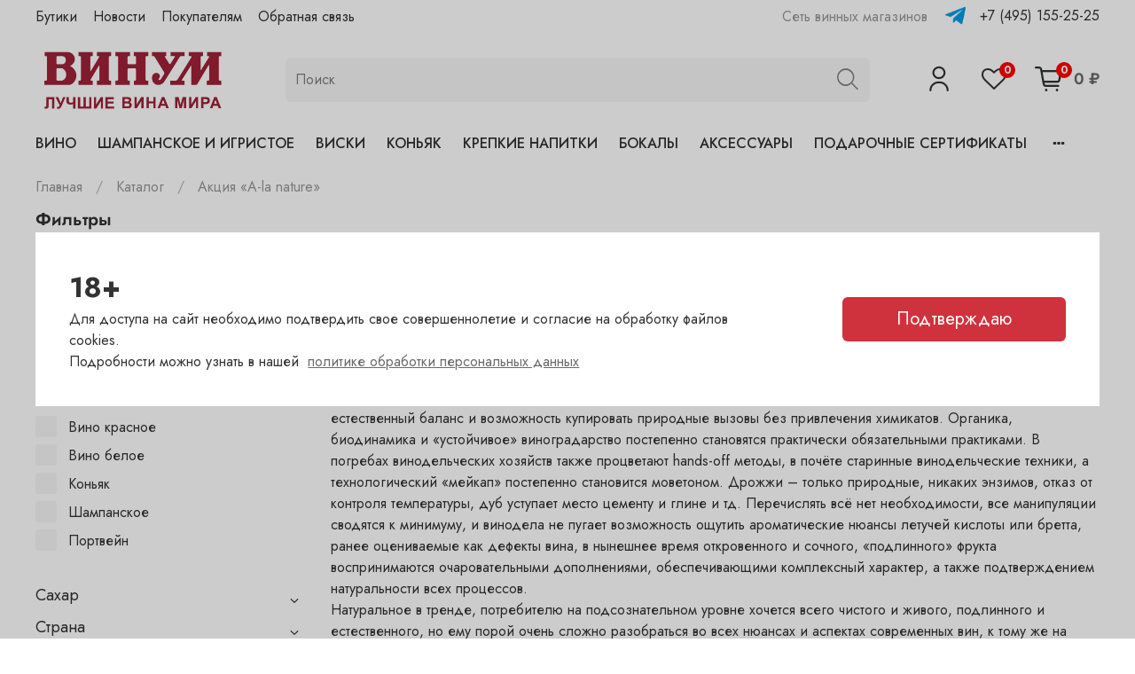

--- FILE ---
content_type: text/html; charset=utf-8
request_url: https://vinum.ru/collection/all/aktsiya-a-la-nature
body_size: 57228
content:
<!DOCTYPE html>
<html lang="ru"
  style="
    --color-btn-bg:#d0323d;
--color-btn-bg-is-dark:true;
--bg:#ffffff;
--bg-is-dark:false;

--color-text: var(--color-text-dark);
--color-text-minor-shade: var(--color-text-dark-minor-shade);
--color-text-major-shade: var(--color-text-dark-major-shade);
--color-text-half-shade: var(--color-text-dark-half-shade);

--color-notice-warning-is-dark:false;
--color-notice-success-is-dark:false;
--color-notice-error-is-dark:false;
--color-notice-info-is-dark:false;
--color-form-controls-bg:var(--bg);
--color-form-controls-bg-disabled:var(--bg-minor-shade);
--color-form-controls-border-color:var(--bg-half-shade);
--color-form-controls-color:var(--color-text);
--is-editor:false;


  "
  >
  <head><meta data-config="{&quot;collection_filter_version&quot;:1764850177,&quot;collection_products_count&quot;:86}" name="page-config" content="" /><meta data-config="{&quot;money_with_currency_format&quot;:{&quot;delimiter&quot;:&quot; &quot;,&quot;separator&quot;:&quot;.&quot;,&quot;format&quot;:&quot;%n %u&quot;,&quot;unit&quot;:&quot;₽&quot;,&quot;show_price_without_cents&quot;:1},&quot;currency_code&quot;:&quot;RUR&quot;,&quot;currency_iso_code&quot;:&quot;RUB&quot;,&quot;default_currency&quot;:{&quot;title&quot;:&quot;Российский рубль&quot;,&quot;code&quot;:&quot;RUR&quot;,&quot;rate&quot;:1.0,&quot;format_string&quot;:&quot;%n %u&quot;,&quot;unit&quot;:&quot;₽&quot;,&quot;price_separator&quot;:&quot;&quot;,&quot;is_default&quot;:true,&quot;price_delimiter&quot;:&quot;&quot;,&quot;show_price_with_delimiter&quot;:true,&quot;show_price_without_cents&quot;:true},&quot;facebook&quot;:{&quot;pixelActive&quot;:false,&quot;currency_code&quot;:&quot;RUB&quot;,&quot;use_variants&quot;:null},&quot;vk&quot;:{&quot;pixel_active&quot;:null,&quot;price_list_id&quot;:null},&quot;new_ya_metrika&quot;:true,&quot;ecommerce_data_container&quot;:&quot;dataLayer&quot;,&quot;common_js_version&quot;:null,&quot;vue_ui_version&quot;:null,&quot;feedback_captcha_enabled&quot;:&quot;1&quot;,&quot;account_id&quot;:3246063,&quot;hide_items_out_of_stock&quot;:true,&quot;forbid_order_over_existing&quot;:false,&quot;minimum_items_price&quot;:null,&quot;enable_comparison&quot;:true,&quot;locale&quot;:&quot;ru&quot;,&quot;client_group&quot;:null,&quot;consent_to_personal_data&quot;:{&quot;active&quot;:true,&quot;obligatory&quot;:true,&quot;description&quot;:&quot;\u003cp style=\&quot;text-align: center;\&quot;\u003e\u003cspan style=\&quot;font-size: 8pt;\&quot;\u003eЯ ознакомлен и согласен с условиями \u003ca href=\&quot;/page/oferta\&quot; target=\&quot;blank\&quot;\u003eоферты и политики конфиденциальности\u003c/a\u003e.\u003c/span\u003e\u003c/p\u003e&quot;},&quot;recaptcha_key&quot;:&quot;6LfXhUEmAAAAAOGNQm5_a2Ach-HWlFKD3Sq7vfFj&quot;,&quot;recaptcha_key_v3&quot;:&quot;6LcZi0EmAAAAAPNov8uGBKSHCvBArp9oO15qAhXa&quot;,&quot;yandex_captcha_key&quot;:&quot;ysc1_ec1ApqrRlTZTXotpTnO8PmXe2ISPHxsd9MO3y0rye822b9d2&quot;,&quot;checkout_float_order_content_block&quot;:false,&quot;available_products_characteristics_ids&quot;:null,&quot;sber_id_app_id&quot;:&quot;5b5a3c11-72e5-4871-8649-4cdbab3ba9a4&quot;,&quot;theme_generation&quot;:4,&quot;quick_checkout_captcha_enabled&quot;:false,&quot;max_order_lines_count&quot;:500,&quot;sber_bnpl_min_amount&quot;:1000,&quot;sber_bnpl_max_amount&quot;:150000,&quot;counter_settings&quot;:{&quot;data_layer_name&quot;:&quot;dataLayer&quot;,&quot;new_counters_setup&quot;:false,&quot;add_to_cart_event&quot;:true,&quot;remove_from_cart_event&quot;:true,&quot;add_to_wishlist_event&quot;:true},&quot;site_setting&quot;:{&quot;show_cart_button&quot;:true,&quot;show_service_button&quot;:false,&quot;show_marketplace_button&quot;:false,&quot;show_quick_checkout_button&quot;:false},&quot;warehouses&quot;:[{&quot;id&quot;:2026303,&quot;title&quot;:&quot;Полянка&quot;,&quot;array_index&quot;:3},{&quot;id&quot;:2026301,&quot;title&quot;:&quot;Гранатный&quot;,&quot;array_index&quot;:1},{&quot;id&quot;:2026308,&quot;title&quot;:&quot;Сухаревка&quot;,&quot;array_index&quot;:6},{&quot;id&quot;:2026305,&quot;title&quot;:&quot;Пречистенка&quot;,&quot;array_index&quot;:4},{&quot;id&quot;:2026306,&quot;title&quot;:&quot;Садовническая&quot;,&quot;array_index&quot;:5}],&quot;captcha_type&quot;:&quot;google&quot;,&quot;human_readable_urls&quot;:false}" name="shop-config" content="" /><meta name='js-evnvironment' content='production' /><meta name='default-locale' content='ru' /><meta name='insales-redefined-api-methods' content="[]" /><script type="text/javascript" src="https://static.insales-cdn.com/assets/static-versioned/v3.72/static/libs/lodash/4.17.21/lodash.min.js"></script>
<!--InsalesCounter -->
<script type="text/javascript">
(function() {
  if (typeof window.__insalesCounterId !== 'undefined') {
    return;
  }

  try {
    Object.defineProperty(window, '__insalesCounterId', {
      value: 3246063,
      writable: true,
      configurable: true
    });
  } catch (e) {
    console.error('InsalesCounter: Failed to define property, using fallback:', e);
    window.__insalesCounterId = 3246063;
  }

  if (typeof window.__insalesCounterId === 'undefined') {
    console.error('InsalesCounter: Failed to set counter ID');
    return;
  }

  let script = document.createElement('script');
  script.async = true;
  script.src = '/javascripts/insales_counter.js?7';
  let firstScript = document.getElementsByTagName('script')[0];
  firstScript.parentNode.insertBefore(script, firstScript);
})();
</script>
<!-- /InsalesCounter -->

    <!-- meta -->
<meta charset="UTF-8" /><title>Акция «A-la nature»</title><meta name="description" content="Скидка на специально отобранный ассортимент органических и биодинамических вин 15%">
<meta data-config="{&quot;static-versioned&quot;: &quot;1.38&quot;}" name="theme-meta-data" content="">
<meta name="robots" content="index,follow" />
<meta http-equiv="X-UA-Compatible" content="IE=edge,chrome=1" />
<meta name="viewport" content="width=device-width, initial-scale=1.0" />
<meta name="SKYPE_TOOLBAR" content="SKYPE_TOOLBAR_PARSER_COMPATIBLE" />
<meta name="format-detection" content="telephone=no">

<!-- canonical url--><link rel="canonical" href="https://vinum.ru/collection/all/aktsiya-a-la-nature"/>

<!-- rss feed-->
  
    
    <meta property="og:title" content="Акция «A-la nature»">
  
  
  <meta property="og:type" content="website">
  <meta property="og:url" content="https://vinum.ru/collection/all/aktsiya-a-la-nature">




<!-- icons-->
<link rel="icon" type="image/png" sizes="16x16" href="https://static.insales-cdn.com/assets/1/7579/4054427/1763124245/favicon.png" /><style media="screen">
  @supports (content-visibility: hidden) {
    body:not(.settings_loaded) {
      content-visibility: hidden;
    }
  }
  @supports not (content-visibility: hidden) {
    body:not(.settings_loaded) {
      visibility: hidden;
    }
  }
</style>

  </head>
  <body data-multi-lang="false">
    <noscript>
<div class="njs-alert-overlay">
  <div class="njs-alert-wrapper">
    <div class="njs-alert">
      <p></p>
    </div>
  </div>
</div>
</noscript>

    <div class="page_layout page_layout_normal_left page_layout_section_top">
      <header>
      
        <div
  class="layout widget-type_widget_v4_header_2_f8f99c0666f68c33265850a1cfb743f7"
  style="--logo-img:'https://static.insales-cdn.com/files/1/6313/26605737/original/vinum_logo.png'; --logo-max-width:220px; --hide-catalog:false; --hide-top-panel:false; --hide-search:false; --hide-language:true; --hide-compare:true; --hide-personal:false; --hide-favorite:false; --bage-bg:#FF0000; --bage-bg-is-dark:true; --bage-bg-minor-shade:#ff1a1a; --bage-bg-minor-shade-is-dark:true; --bage-bg-major-shade:#ff3333; --bage-bg-major-shade-is-dark:true; --bage-bg-half-shade:#ff8080; --bage-bg-half-shade-is-dark:true; --live-search:true; --header-wide-bg:true; --header-top-pt:0.5vw; --header-top-pb:0.5vw; --header-main-pt:1vw; --header-main-pb:1vw; --header-wide-content:false; --hide-desktop:false; --hide-mobile:false;"
  data-widget-drop-item-id="49924516"
  
  >
  <div class="layout__content">
    




<div class="header header_no-languages">
  <div class="header__mobile-head">
    <div class="header__mobile-head-content">
      <button type="button" class="button button_size-l header__hide-mobile-menu-btn js-hide-mobile-menu">
        <span class="icon icon-times"></span>
      </button>

      
    </div>
  </div>

  <div class="header__content">
    <div class="header-part-top">
      <div class="header-part-top__inner">
        <div class="header__area-menu">
          <ul class="header__menu js-cut-list" data-navigation data-menu-handle="main-menu">
            
              <li class="header__menu-item" data-navigation-item data-menu-item-id="20159170">
                <div class="header__menu-controls">
                  <a href="/page/butiki" class="header__menu-link" data-navigation-link="/page/butiki">
                    Бутики
                  </a>
                </div>
                
                <div class="sublinks-wrap">
                     <ul class="sublinks">
                      
 <li><a href="/page/vinum-na-polyanke" title=""Винум" на Полянке" class="">"Винум" на Полянке</a></li>

 <li><a href="/page/vinum-na-granatnom" title=""Винум" на Гранатном" class="">"Винум" на Гранатном</a></li>

 <li><a href="/page/vinum-na-suharevskom" title=""Винум" на Сухаревском" class="">"Винум" на Сухаревском</a></li>

 <li><a href="/page/vinum-na-prechistenke" title=""Винум" на Пречистенке" class="">"Винум" на Пречистенке</a></li>

 <li><a href="/page/vinum-na-sadovnicheskoy" title=""Винум" на Садовнической" class="">"Винум" на Садовнической</a></li>

                     </ul>
                     </div>
                
              </li>
            
              <li class="header__menu-item" data-navigation-item data-menu-item-id="20159174">
                <div class="header__menu-controls">
                  <a href="/blogs/blog" class="header__menu-link" data-navigation-link="/blogs/blog">
                    Новости
                  </a>
                </div>
                
              </li>
            
              <li class="header__menu-item" data-navigation-item data-menu-item-id="20159179">
                <div class="header__menu-controls">
                  <a href="/page/pokupatelyam" class="header__menu-link" data-navigation-link="/page/pokupatelyam">
                    Покупателям
                  </a>
                </div>
                
              </li>
            
              <li class="header__menu-item" data-navigation-item data-menu-item-id="19633190">
                <div class="header__menu-controls">
                  <a href="/page/feedback" class="header__menu-link" data-navigation-link="/page/feedback">
                    Обратная связь
                  </a>
                </div>
                
              </li>
            
          </ul>
        </div>

        <div class="header__area-text">
          
          <div class="header__work-time">Сеть винных магазинов</div>
          
        </div>

        <div class="header__area-contacts">
          
  
    <div class="header__phone">
      <a href="https://t.me/vinum_boutique" target="_blank"><img style="    width: 23px;
    margin-right: 1rem;
    vertical-align: middle;
    position: relative;
    top: -2px;
    margin-left: -10px;" src="https://static.insales-cdn.com/assets/1/7579/4054427/1763124245/telegram.png"></a><a class="header__phone-value" href="tel:+74951552525">+7 (495) 155-25-25</a>
    </div>
  
  

        </div>

        
      </div>
    </div>

    <div class="header-part-main">
      <div class="header-part-main__inner">
        <div class="header__area-logo">
          
  
    
      <a href=" / " class="header__logo">
        <img src="https://static.insales-cdn.com/files/1/6313/26605737/original/vinum_logo.png" alt="Vinum.ru" title="Vinum.ru" />
      </a>
    
  

        </div>

        <div class="header__area-search">
          <div class="header__search">
            <form action="/search" method="get" class="header__search-form">
              <input type="text" autocomplete="off" class="form-control form-control_size-l header__search-field" name="q" value="" placeholder="Поиск"  data-search-field />
              <button type="submit" class="button button_size-l header__search-btn">
                <span class="icon icon-search"></span>
              </button>
              <input type="hidden" name="lang" value="ru">
              <div class="header__search__results" data-search-result></div>
            </form>
            <button type="button" class="button button_size-l header__search-mobile-btn js-show-mobile-search">
                <span class="icon icon-search _show"></span>
              <span class="icon icon-times _hide"></span>
            </button>
          </div>
        </div>

        <div class="header__area-controls">
          
            <a href="/client_account/orders" class="header__control-btn header__cabinet">
              <span class="icon icon-user"></span>
            </a>
          

          
            
          

          
            <a href="/favorites" class="header__control-btn header__favorite">
              <span class="icon icon-favorites">
                <span class="header__control-bage" data-ui-favorites-counter>0</span>
              </span>
            </a>
          

          <a href="/cart_items" class="header__control-btn header__cart">
            <span class="icon icon-cart">
              <span class="header__control-bage" data-cart-positions-count></span>
            </span>
            <span class="header__control-text" data-cart-total-price></span>
          </a>
        </div>


        <div class="header__area-collections">
          
          

          

          
          

          <div class="header__collections-head">Каталог</div>

          <ul class="header__collections js-cut-list-collections" data-navigation>
            
            
              
              
              

              
              

              
              

              

              
                

                
                

                <li class="header__collections-item" data-navigation-item>
                  <div class="header__collections-controls">
                    
                    <a href="/collection/vino" class="header__collections-link" data-navigation-link="/collection/vino" >
                      Вино                     
                    </a> 
                    

                   

                    
                      <button class="button button_size-s header__collections-show-submenu-btn js-show-touch-submenu" type="button">
                      <span class="icon icon-angle-down"></span>
                    </button>
                    
                  </div>

                  
                    <ul class="header__collections-submenu" data-navigation-submenu>
                      
                      <div class="header__collections-submenu-content handle-vino">

                               
                       <div>
                          <p>Категории</p>
                        <ul>
                          
                          <li><a class="header__collections-link" href="/collection/vino-beloe">Вино белое</a></li>
                           
                          <li><a class="header__collections-link" href="/collection/vino-krasnoe">Вино красное</a></li>
                           
                          <li><a class="header__collections-link" href="/collection/vino-rozovoe">Вино розовое</a></li>
                           
                          <li><a class="header__collections-link" href="/collection/kreplenoe-vino">Крепленое вино</a></li>
                           
                        </ul>
                        <a href="/collection/vino">Все →</a>
                        </div>
                        
                        <div>
                          <p>Сахар</p>
                        <ul>
                          
                          <li><a class="header__collections-link" href="/collection/vino?characteristics[]=190833005">сухое</a></li>
                           
                          <li><a class="header__collections-link" href="/collection/vino?characteristics[]=190833140">полусухое</a></li>
                           
                          <li><a class="header__collections-link" href="/collection/vino?characteristics[]=190833019">сладкое</a></li>
                           
                          <li><a class="header__collections-link" href="/collection/vino?characteristics[]=190833155">полусладкое</a></li>
                           
                          <li><a class="header__collections-link" href="/collection/vino?characteristics[]=214417110">сладкий</a></li>
                           
                        </ul>
                        <a href="/collection/vino">Все →</a>
                        </div>
                        
                        
                        
                        
                        <div>
                          <p>Страна</p>
                        <ul>
                          
                          <li><a class="header__collections-link" href="/collection/vino?characteristics[]=190833151">Австралия</a></li>
                           
                          <li><a class="header__collections-link" href="/collection/vino?characteristics[]=190833148">Австрия</a></li>
                           
                          <li><a class="header__collections-link" href="/collection/vino?characteristics[]=190833168">Аргентина</a></li>
                           
                          <li><a class="header__collections-link" href="/collection/vino?characteristics[]=190833018">Венгрия</a></li>
                           
                        </ul>
                        
                        <a href="/collection/vino">Все →</a>
                        
                        </div>
                      
                        

                        
                          
                  

                  

                  
              
              
            
              
              
              

              
              

              
              

              

              
                

                
                

                <li class="header__collections-item" data-navigation-item>
                  <div class="header__collections-controls">
                    

                   

                    
                  </div>

                  

                  

                  
                    </li>                    
                  
              
              
            
              
              
              

              
              

              
              

              

              
                

                
                

                <li class="header__collections-item" data-navigation-item>
                  <div class="header__collections-controls">
                    

                   

                    
                  </div>

                  

                  

                  
                    </li>                    
                  
              
              
            
              
              
              

              
              

              
              

              

              
                

                
                

                <li class="header__collections-item" data-navigation-item>
                  <div class="header__collections-controls">
                    

                   

                    
                  </div>

                  

                  

                  
                    </li>                    
                  
              
              
            
              
              
              

              
              

              
              

              

              
                

                
                

                <li class="header__collections-item" data-navigation-item>
                  <div class="header__collections-controls">
                    

                   

                    
                      <button class="button button_size-s header__collections-show-submenu-btn js-show-touch-submenu" type="button">
                      <span class="icon icon-angle-down"></span>
                    </button>
                    
                  </div>

                  
                    <ul class="header__collections-submenu" data-navigation-submenu>
                      
                      <div class="header__collections-submenu-content handle-kreplenoe-vino">

                               

                        
                          
                  

                  

                  
              
              
            
              
              
              

              
              

              
              

              

              
                

                
                

                <li class="header__collections-item" data-navigation-item>
                  <div class="header__collections-controls">
                    
                    <a href="/collection/portveyn" class="header__collections-link" data-navigation-link="/collection/portveyn" >
                      Портвейн                     
                    </a> 
                    

                   

                    
                  </div>

                  

                  

                  
                    </li>                    
                  
              
              
            
              
              
              

              
              

              
              

              

              
                

                
                

                <li class="header__collections-item" data-navigation-item>
                  <div class="header__collections-controls">
                    
                    <a href="/collection/heres" class="header__collections-link" data-navigation-link="/collection/heres" >
                      Херес                     
                    </a> 
                    

                   

                    
                  </div>

                  

                  

                  
                    </li>                    
                  
              
              
            
              
              
              

              
              

              
              

              

              
                

                
                  
                    
                      </div>
                    </ul>
                  
                    
                      </li>
                    
                      </div>
                    </ul>
                  

                  </li>
                
                

                <li class="header__collections-item" data-navigation-item>
                  <div class="header__collections-controls">
                    
                    <a href="/collection/shampanskoe-i-igristoe" class="header__collections-link" data-navigation-link="/collection/shampanskoe-i-igristoe" >
                      Шампанское и игристое                     
                    </a> 
                    

                   

                    
                      <button class="button button_size-s header__collections-show-submenu-btn js-show-touch-submenu" type="button">
                      <span class="icon icon-angle-down"></span>
                    </button>
                    
                  </div>

                  
                    <ul class="header__collections-submenu" data-navigation-submenu>
                      
                      <div class="header__collections-submenu-content handle-shampanskoe-i-igristoe">

                               
                       <div>
                          <p>Категории</p>
                        <ul>
                          
                          <li><a class="header__collections-link" href="/collection/katalog-1-2e8030">Шампанское</a></li>
                           
                          <li><a class="header__collections-link" href="/collection/vino-igristoe">Вино игристое</a></li>
                           
                        </ul>
                        <a href="/collection/shampanskoe-i-igristoe">Все →</a>
                        </div>
                        
                        <div>
                          <p>Сахар</p>
                        <ul>
                          
                          <li><a class="header__collections-link" href="/collection/shampanskoe-i-igristoe?characteristics[]=190833005">сухое</a></li>
                           
                          <li><a class="header__collections-link" href="/collection/shampanskoe-i-igristoe?characteristics[]=190833140">полусухое</a></li>
                           
                          <li><a class="header__collections-link" href="/collection/shampanskoe-i-igristoe?characteristics[]=190833579">брют</a></li>
                           
                          <li><a class="header__collections-link" href="/collection/shampanskoe-i-igristoe?characteristics[]=190833631">экстра брют</a></li>
                           
                          <li><a class="header__collections-link" href="/collection/shampanskoe-i-igristoe?characteristics[]=190834150">брют розовое</a></li>
                           
                        </ul>
                        <a href="/collection/shampanskoe-i-igristoe">Все →</a>
                        </div>
                        
                        
                        
                        
                        <div>
                          <p>Страна</p>
                        <ul>
                          
                          <li><a class="header__collections-link" href="/collection/shampanskoe-i-igristoe?characteristics[]=190833148">Австрия</a></li>
                           
                          <li><a class="header__collections-link" href="/collection/shampanskoe-i-igristoe?characteristics[]=188653811">Германия</a></li>
                           
                          <li><a class="header__collections-link" href="/collection/shampanskoe-i-igristoe?characteristics[]=190834306">Израиль</a></li>
                           
                          <li><a class="header__collections-link" href="/collection/shampanskoe-i-igristoe?characteristics[]=190833158">Испания</a></li>
                           
                        </ul>
                        
                        <a href="/collection/shampanskoe-i-igristoe">Все →</a>
                        
                        </div>
                      
                        

                        
                          
                  

                  

                  
              
              
            
              
              
              

              
              

              
              

              

              
                

                
                

                <li class="header__collections-item" data-navigation-item>
                  <div class="header__collections-controls">
                    

                   

                    
                  </div>

                  

                  

                  
                    </li>                    
                  
              
              
            
              
              
              

              
              

              
              

              

              
                

                
                

                <li class="header__collections-item" data-navigation-item>
                  <div class="header__collections-controls">
                    

                   

                    
                  </div>

                  

                  

                  
                    </li>                    
                  
              
              
            
              
              
              

              
              

              
              

              

              
                

                
                  
                    
                      </div>
                    </ul>
                  

                  </li>
                
                

                <li class="header__collections-item" data-navigation-item>
                  <div class="header__collections-controls">
                    
                    <a href="/collection/viski" class="header__collections-link" data-navigation-link="/collection/viski" >
                      Виски                     
                    </a> 
                    

                   

                    
                  </div>

                  

                  

                  
                    </li>                    
                  
              
              
            
              
              
              

              
              

              
              

              

              
                

                
                

                <li class="header__collections-item" data-navigation-item>
                  <div class="header__collections-controls">
                    
                    <a href="/collection/konyak" class="header__collections-link" data-navigation-link="/collection/konyak" >
                      Коньяк                     
                    </a> 
                    

                   

                    
                  </div>

                  

                  

                  
                    </li>                    
                  
              
              
            
              
              
              

              
              

              
              

              

              
                

                
                

                <li class="header__collections-item" data-navigation-item>
                  <div class="header__collections-controls">
                    
                    <a href="/collection/krepkie-napitki" class="header__collections-link" data-navigation-link="/collection/krepkie-napitki" >
                      Крепкие напитки                     
                    </a> 
                    

                   

                    
                      <button class="button button_size-s header__collections-show-submenu-btn js-show-touch-submenu" type="button">
                      <span class="icon icon-angle-down"></span>
                    </button>
                    
                  </div>

                  
                    <ul class="header__collections-submenu" data-navigation-submenu>
                      
                      <div class="header__collections-submenu-content handle-krepkie-napitki">

                               
                       <div>
                          <p>Категории</p>
                        <ul>
                          
                          <li><a class="header__collections-link" href="/collection/armanyak">Арманьяк</a></li>
                           
                          <li><a class="header__collections-link" href="/collection/brendi">Бренди</a></li>
                           
                          <li><a class="header__collections-link" href="/collection/vodka">Водка</a></li>
                           
                          <li><a class="header__collections-link" href="/collection/grappa">Граппа</a></li>
                           
                          <li><a class="header__collections-link" href="/collection/dzhin">Джин</a></li>
                           
                          <li><a class="header__collections-link" href="/collection/katalog-1-8dfeaf">Кальвадос</a></li>
                           
                          <li><a class="header__collections-link" href="/collection/liker">Ликер</a></li>
                           
                          <li><a class="header__collections-link" href="/collection/katalog-1-224f4b">Ром</a></li>
                           
                          <li><a class="header__collections-link" href="/collection/nastoyka">Настойка</a></li>
                           
                          <li><a class="header__collections-link" href="/collection/vermut">Вермут</a></li>
                           
                          <li><a class="header__collections-link" href="/collection/tekila">Текила</a></li>
                           
                          <li><a class="header__collections-link" href="/collection/konyak-2">Коньяк</a></li>
                           
                          <li><a class="header__collections-link" href="/collection/katalog-1-3bc1be">Виски</a></li>
                           
                        </ul>
                        <a href="/collection/krepkie-napitki">Все →</a>
                        </div>
                        
                        <div>
                          <p>Сахар</p>
                        <ul>
                          
                          <li><a class="header__collections-link" href="/collection/krepkie-napitki?characteristics[]=190833005">сухое</a></li>
                           
                          <li><a class="header__collections-link" href="/collection/krepkie-napitki?characteristics[]=190833155">полусладкое</a></li>
                           
                          <li><a class="header__collections-link" href="/collection/krepkie-napitki?characteristics[]=197533775">коньяк</a></li>
                           
                        </ul>
                        <a href="/collection/krepkie-napitki">Все →</a>
                        </div>
                        
                        
                        
                        
                        <div>
                          <p>Страна</p>
                        <ul>
                          
                          <li><a class="header__collections-link" href="/collection/krepkie-napitki?characteristics[]=190833148">Австрия</a></li>
                           
                          <li><a class="header__collections-link" href="/collection/krepkie-napitki?characteristics[]=190834380">Гайана</a></li>
                           
                          <li><a class="header__collections-link" href="/collection/krepkie-napitki?characteristics[]=188653811">Германия</a></li>
                           
                          <li><a class="header__collections-link" href="/collection/krepkie-napitki?characteristics[]=190834156">Ирландия</a></li>
                           
                          <li><a class="header__collections-link" href="/collection/krepkie-napitki?characteristics[]=190833158">Испания</a></li>
                           
                          <li><a class="header__collections-link" href="/collection/krepkie-napitki?characteristics[]=188653809">Италия</a></li>
                           
                          <li><a class="header__collections-link" href="/collection/krepkie-napitki?characteristics[]=190834260">Куба</a></li>
                           
                          <li><a class="header__collections-link" href="/collection/krepkie-napitki?characteristics[]=190836465">Мексика</a></li>
                           
                          <li><a class="header__collections-link" href="/collection/krepkie-napitki?characteristics[]=188653793">Россия</a></li>
                           
                          <li><a class="header__collections-link" href="/collection/krepkie-napitki?characteristics[]=190833163">Соединенное Королевство</a></li>
                           
                          <li><a class="header__collections-link" href="/collection/krepkie-napitki?characteristics[]=190834463">Тайвань</a></li>
                           
                        </ul>
                        
                        <a href="/collection/krepkie-napitki">Все →</a>
                        
                        </div>
                      
                        

                        
                          
                  

                  

                  
              
              
            
              
              
              

              
              

              
              

              

              
                

                
                

                <li class="header__collections-item" data-navigation-item>
                  <div class="header__collections-controls">
                    

                   

                    
                  </div>

                  

                  

                  
                    </li>                    
                  
              
              
            
              
              
              

              
              

              
              

              

              
                

                
                

                <li class="header__collections-item" data-navigation-item>
                  <div class="header__collections-controls">
                    

                   

                    
                  </div>

                  

                  

                  
                    </li>                    
                  
              
              
            
              
              
              

              
              

              
              

              

              
                

                
                

                <li class="header__collections-item" data-navigation-item>
                  <div class="header__collections-controls">
                    

                   

                    
                  </div>

                  

                  

                  
                    </li>                    
                  
              
              
            
              
              
              

              
              

              
              

              

              
                

                
                

                <li class="header__collections-item" data-navigation-item>
                  <div class="header__collections-controls">
                    

                   

                    
                  </div>

                  

                  

                  
                    </li>                    
                  
              
              
            
              
              
              

              
              

              
              

              

              
                

                
                

                <li class="header__collections-item" data-navigation-item>
                  <div class="header__collections-controls">
                    

                   

                    
                  </div>

                  

                  

                  
                    </li>                    
                  
              
              
            
              
              
              

              
              

              
              

              

              
                

                
                

                <li class="header__collections-item" data-navigation-item>
                  <div class="header__collections-controls">
                    

                   

                    
                  </div>

                  

                  

                  
                    </li>                    
                  
              
              
            
              
              
              

              
              

              
              

              

              
                

                
                

                <li class="header__collections-item" data-navigation-item>
                  <div class="header__collections-controls">
                    

                   

                    
                  </div>

                  

                  

                  
                    </li>                    
                  
              
              
            
              
              
              

              
              

              
              

              

              
                

                
                

                <li class="header__collections-item" data-navigation-item>
                  <div class="header__collections-controls">
                    

                   

                    
                  </div>

                  

                  

                  
                    </li>                    
                  
              
              
            
              
              
              

              
              

              
              

              

              
                

                
                

                <li class="header__collections-item" data-navigation-item>
                  <div class="header__collections-controls">
                    

                   

                    
                  </div>

                  

                  

                  
                    </li>                    
                  
              
              
            
              
              
              

              
              

              
              

              

              
                

                
                

                <li class="header__collections-item" data-navigation-item>
                  <div class="header__collections-controls">
                    

                   

                    
                  </div>

                  

                  

                  
                    </li>                    
                  
              
              
            
              
              
              

              
              

              
              

              

              
                

                
                

                <li class="header__collections-item" data-navigation-item>
                  <div class="header__collections-controls">
                    

                   

                    
                  </div>

                  

                  

                  
                    </li>                    
                  
              
              
            
              
              
              

              
              

              
              

              

              
                

                
                

                <li class="header__collections-item" data-navigation-item>
                  <div class="header__collections-controls">
                    

                   

                    
                  </div>

                  

                  

                  
                    </li>                    
                  
              
              
            
              
              
              

              
              

              
              

              

              
                

                
                

                <li class="header__collections-item" data-navigation-item>
                  <div class="header__collections-controls">
                    

                   

                    
                  </div>

                  

                  

                  
                    </li>                    
                  
              
              
            
              
              
              

              
              

              
              

              

              
                

                
                  
                    
                      </div>
                    </ul>
                  

                  </li>
                
                

                <li class="header__collections-item" data-navigation-item>
                  <div class="header__collections-controls">
                    
                    <a href="/collection/bokaly" class="header__collections-link" data-navigation-link="/collection/bokaly" >
                      Бокалы                     
                    </a> 
                    

                   

                    
                      <button class="button button_size-s header__collections-show-submenu-btn js-show-touch-submenu" type="button">
                      <span class="icon icon-angle-down"></span>
                    </button>
                    
                  </div>

                  
                    <ul class="header__collections-submenu" data-navigation-submenu>
                      
                      <div class="header__collections-submenu-content handle-bokaly">

                               

                        
                          
                  

                  

                  
              
              
            
              
              
              

              
              

              
              

              

              
                

                
                

                <li class="header__collections-item" data-navigation-item>
                  <div class="header__collections-controls">
                    
                    <a href="/collection/bokaly-2" class="header__collections-link" data-navigation-link="/collection/bokaly-2" >
                      Бокалы и фужеры                     
                    </a> 
                    

                   

                    
                  </div>

                  

                  

                  
                    </li>                    
                  
              
              
            
              
              
              

              
              

              
              

              

              
                

                
                

                <li class="header__collections-item" data-navigation-item>
                  <div class="header__collections-controls">
                    
                    <a href="/collection/dekantery" class="header__collections-link" data-navigation-link="/collection/dekantery" >
                      Декантеры                     
                    </a> 
                    

                   

                    
                  </div>

                  

                  

                  
                    </li>                    
                  
              
              
            
              
              
              

              
              

              
              

              

              
                

                
                

                <li class="header__collections-item" data-navigation-item>
                  <div class="header__collections-controls">
                    
                    <a href="/collection/stakany" class="header__collections-link" data-navigation-link="/collection/stakany" >
                      Стаканы                     
                    </a> 
                    

                   

                    
                  </div>

                  

                  

                  
                    </li>                    
                  
              
              
            
              
              
              

              
              

              
              

              

              
                

                
                

                <li class="header__collections-item" data-navigation-item>
                  <div class="header__collections-controls">
                    
                    <a href="/collection/grafiny" class="header__collections-link" data-navigation-link="/collection/grafiny" >
                      Графины и кувшины                     
                    </a> 
                    

                   

                    
                  </div>

                  

                  

                  
                    </li>                    
                  
              
              
            
              
              
              

              
              

              
              

              

              
                

                
                

                <li class="header__collections-item" data-navigation-item>
                  <div class="header__collections-controls">
                    
                    <a href="/collection/vazy" class="header__collections-link" data-navigation-link="/collection/vazy" >
                      Вазы                     
                    </a> 
                    

                   

                    
                  </div>

                  

                  

                  
                    </li>                    
                  
              
              
            
              
              
              

              
              

              
              

              

              
                

                
                

                <li class="header__collections-item" data-navigation-item>
                  <div class="header__collections-controls">
                    
                    <a href="/collection/katalog-1-63adf9" class="header__collections-link" data-navigation-link="/collection/katalog-1-63adf9" >
                      Наборы                     
                    </a> 
                    

                   

                    
                  </div>

                  

                  

                  
                    </li>                    
                  
              
              
            
              
              
              

              
              

              
              

              

              
                

                
                  
                    
                      </div>
                    </ul>
                  

                  </li>
                
                

                <li class="header__collections-item" data-navigation-item>
                  <div class="header__collections-controls">
                    
                    <a href="/collection/aksessuary" class="header__collections-link" data-navigation-link="/collection/aksessuary" >
                      Аксессуары                     
                    </a> 
                    

                   

                    
                      <button class="button button_size-s header__collections-show-submenu-btn js-show-touch-submenu" type="button">
                      <span class="icon icon-angle-down"></span>
                    </button>
                    
                  </div>

                  
                    <ul class="header__collections-submenu" data-navigation-submenu>
                      
                      <div class="header__collections-submenu-content handle-aksessuary">

                               

                        
                          
                  

                  

                  
              
              
            
              
              
              

              
              

              
              

              

              
                

                
                

                <li class="header__collections-item" data-navigation-item>
                  <div class="header__collections-controls">
                    
                    <a href="/collection/shtopory" class="header__collections-link" data-navigation-link="/collection/shtopory" >
                      Штопоры                     
                    </a> 
                    

                   

                    
                  </div>

                  

                  

                  
                    </li>                    
                  
              
              
            
              
              
              

              
              

              
              

              

              
                

                
                

                <li class="header__collections-item" data-navigation-item>
                  <div class="header__collections-controls">
                    
                    <a href="/collection/stolovye-pribory" class="header__collections-link" data-navigation-link="/collection/stolovye-pribory" >
                      Столовые приборы                     
                    </a> 
                    

                   

                    
                  </div>

                  

                  

                  
                    </li>                    
                  
              
              
            
              
              
              

              
              

              
              

              

              
                

                
                

                <li class="header__collections-item" data-navigation-item>
                  <div class="header__collections-controls">
                    
                    <a href="/collection/nozhi-skladnye" class="header__collections-link" data-navigation-link="/collection/nozhi-skladnye" >
                      Ножи складные                     
                    </a> 
                    

                   

                    
                  </div>

                  

                  

                  
                    </li>                    
                  
              
              
            
              
              
              

              
              

              
              

              

              
                

                
                

                <li class="header__collections-item" data-navigation-item>
                  <div class="header__collections-controls">
                    
                    <a href="/collection/salatniki-i-blyuda" class="header__collections-link" data-navigation-link="/collection/salatniki-i-blyuda" >
                      Салатники и блюда                     
                    </a> 
                    

                   

                    
                  </div>

                  

                  

                  
                    </li>                    
                  
              
              
            
              
              
              

              
              

              
              

              

              
                

                
                

                <li class="header__collections-item" data-navigation-item>
                  <div class="header__collections-controls">
                    
                    <a href="/collection/nabory" class="header__collections-link" data-navigation-link="/collection/nabory" >
                      Наборы                     
                    </a> 
                    

                   

                    
                  </div>

                  

                  

                  
                    </li>                    
                  
              
              
            
              
              
              

              
              

              
              

              

              
                

                
                

                <li class="header__collections-item" data-navigation-item>
                  <div class="header__collections-controls">
                    
                    <a href="/collection/katalog-1-012e8e" class="header__collections-link" data-navigation-link="/collection/katalog-1-012e8e" >
                      Прочее                     
                    </a> 
                    

                   

                    
                  </div>

                  

                  

                  
                    </li>                    
                  
              
              
            
              
              
              

              
              

              
              

              

              
                

                
                  
                    
                      </div>
                    </ul>
                  

                  </li>
                
                

                <li class="header__collections-item" data-navigation-item>
                  <div class="header__collections-controls">
                    
                    <a href="/collection/podarochnye-sertifikaty" class="header__collections-link" data-navigation-link="/collection/podarochnye-sertifikaty" >
                      Подарочные сертификаты                     
                    </a> 
                    

                   

                    
                  </div>

                  

                  

                  
                    </li>                    
                  
              
              
            
              
              
              

              
              

              
              

              

              
                

                
                

                <li class="header__collections-item" data-navigation-item>
                  <div class="header__collections-controls">
                    
                    <a href="/collection/actions" class="header__collections-link" data-navigation-link="/collection/actions" >
                      Акции                     
                    </a> 
                    

                   

                    
                  </div>

                  

                  

                  
                    </li>                    
                  
              
              
                
                  
              
            
            
          </ul>
        </div>
      </div>
    </div>
  </div>
</div>

<div class="header-mobile-panel">
  <div class="header-mobile-panel__content">
    <button type="button" class="button button_size-l header-mobile-panel__show-menu-btn js-show-mobile-menu">
      <span class="icon icon-bars"></span>
    </button>

    <div class="header-mobile-panel__logo">
      
  
    
      <a href=" / " class="header__logo">
        <img src="https://static.insales-cdn.com/files/1/6313/26605737/original/vinum_logo.png" alt="Vinum.ru" title="Vinum.ru" />
      </a>
    
  

    </div>

    <div class="header-mobile-panel__controls">
      <a href="/cart_items" class="header__control-btn header__mobile-cart">
        <span class="icon icon-cart">
          <span class="header__control-bage" data-cart-positions-count></span>
        </span>
      </a>
    </div>
  </div>
</div>

  </div>
</div>

      
        <div
  class="layout widget-type_widget_v4_header_7_7c64aee884b1dc5d4924c5f3a3ed89ba"
  style="--logo-img:'https://static.insales-cdn.com/files/1/6313/26605737/original/vinum_logo.png'; --logo-max-width:180px; --live-search:false; --hide-search:false; --hide-language:false; --hide-personal:false; --hide-compare:true; --hide-favorite:false; --bage-bg:#E60C0C; --bage-bg-is-dark:true; --bage-bg-minor-shade:#f31818; --bage-bg-minor-shade-is-dark:true; --bage-bg-major-shade:#f43232; --bage-bg-major-shade-is-dark:true; --bage-bg-half-shade:#f87f7f; --bage-bg-half-shade-is-dark:true; --bg-blur:true; --layout-wide-content:false; --hide-desktop:true; --hide-mobile:false;"
  data-widget-drop-item-id="53276897"
  
  >
  <div class="layout__content">
    <svg class="bg-blur-svg">
  <rect width="100%" height="100%" fill=""></rect>
  <filter id="blur">
    <feGaussianBlur in="SourceGraphic" stdDeviation="3" />
  </filter>
  </svg>
  

  

  

  

  


  <div class="header  header_no-languages">
    <div class="header__content">
      <div class="header__area-show-menu">
        <button type="button" class="button button_size-s header__show-menu-btn js-show-side-panel">
          <span class="icon icon-bars"></span>
          <span class="header__show-menu-text">Меню</span>
        </button>

        <div class="header__search">
          <form action="/search" method="get" class="header__search-form" style="width: 0px;">
            <input type="text" autocomplete="off" class="form-control form-control_size-l header__search-field" name="q" value="" placeholder="Поиск" >
            <input type="hidden" name="lang" value="ru">
            <div class="header__search__results" data-search-result></div>
          </form>
          <button type="button" class="header__search-btn js-show-search">
            <span class="icon icon-search _show"></span>
            <span class="icon icon-times _hide"></span>
          </button>
        </div>
      </div>

      <div class="header__area-logo">
        
    
      
        <a href=" / " class="header__logo">
          <img src="https://static.insales-cdn.com/files/1/6313/26605737/original/vinum_logo.png" alt="Vinum.ru" title="Vinum.ru" />
        </a>
      
    
  
      </div>

      <div class="header__area-controls">
        
    <div class="header__search">
      <form action="/search" method="get" class="header__search-form">
        <input type="text" autocomplete="off" class="form-control form-control_size-l header__search-field" name="q" value="" placeholder="Поиск" />
        <input type="hidden" name="lang" value="ru">
        <div class="header__search__results" data-search-result></div>
      </form>
      <button type="button" class="header__search-btn js-show-search">
        <span class="icon icon-search _show"></span>
        <span class="icon icon-times _hide"></span>
      </button>
    </div>
  

        
          <a href="/client_account/orders" class="header__control-btn header__cabinet">
            <span class="icon icon-user"></span>
          </a>
        

        
          
        

        
        <a href="/favorites" class="header__control-btn header__favorite">
          <span class="icon icon-favorites">
            <span class="header__control-bage favorites-empty" data-ui-favorites-counter>0</span>
          </span>
        </a>
        

        <a href="/cart_items" class="header__control-btn header__cart">
          <span class="icon icon-cart">
            <span class="header__control-bage cart-empty" data-cart-positions-count></span>
          </span>
        </a>

        

        
    
  

      </div>
      <div class="header__area-controls-mobile">
        
          <a href="/client_account/orders" class="header__control-btn header__cabinet">
            <span class="icon icon-user"></span>
          </a>
        
        <a href="/favorites" class="header__control-btn header__favorite" style="margin-left: -0.5rem;margin-right: -0.7rem;">
          <span class="icon icon-favorites">
            <span class="header__control-bage favorites-empty" data-ui-favorites-counter>0</span>
          </span>
        </a>
        <a href="/cart_items" class="header__control-btn header__cart">
          <span class="icon icon-cart">
            <span class="header__control-bage cart-empty" data-cart-positions-count></span>
          </span>
        </a>
      </div>

      <div class="header__area-collections">
        
    
    

    

    
    

    <ul class="header__collections js-cut-list-collections" data-navigation>
      
            
              
              
              

              
              

              
              

              

              
                

                
                

                <li class="header__collections-item" data-navigation-item>
                  <div class="header__collections-controls">
                    
                    <a href="/collection/vino" class="header__collections-link" data-navigation-link="/collection/vino" >
                      Вино                     
                    </a> 
                    

                   

                    
                      <button class="button button_size-s header__collections-show-submenu-btn js-show-touch-submenu" type="button">
                      <span class="icon icon-angle-down"></span>
                    </button>
                    
                  </div>

                  
                    <ul class="header__collections-submenu" data-navigation-submenu>
                      
                      <div class="header__collections-submenu-content handle-vino">

                               
                       <div>
                          <p>Категории</p>
                        <ul>
                          
                          <li><a class="header__collections-link" href="/collection/vino-beloe">Вино белое</a></li>
                           
                          <li><a class="header__collections-link" href="/collection/vino-krasnoe">Вино красное</a></li>
                           
                          <li><a class="header__collections-link" href="/collection/vino-rozovoe">Вино розовое</a></li>
                           
                          <li><a class="header__collections-link" href="/collection/kreplenoe-vino">Крепленое вино</a></li>
                           
                        </ul>
                        <a href="/collection/vino">Все →</a>
                        </div>
                        
                        <div>
                          <p>Сахар</p>
                        <ul>
                          
                          <li><a class="header__collections-link" href="/collection/vino?characteristics[]=190833005">сухое</a></li>
                           
                          <li><a class="header__collections-link" href="/collection/vino?characteristics[]=190833140">полусухое</a></li>
                           
                          <li><a class="header__collections-link" href="/collection/vino?characteristics[]=190833019">сладкое</a></li>
                           
                          <li><a class="header__collections-link" href="/collection/vino?characteristics[]=190833155">полусладкое</a></li>
                           
                          <li><a class="header__collections-link" href="/collection/vino?characteristics[]=214417110">сладкий</a></li>
                           
                        </ul>
                        <a href="/collection/vino">Все →</a>
                        </div>
                        
                        
                        
                        
                        <div>
                          <p>Страна</p>
                        <ul>
                          
                          <li><a class="header__collections-link" href="/collection/vino?characteristics[]=190833151">Австралия</a></li>
                           
                          <li><a class="header__collections-link" href="/collection/vino?characteristics[]=190833148">Австрия</a></li>
                           
                          <li><a class="header__collections-link" href="/collection/vino?characteristics[]=190833168">Аргентина</a></li>
                           
                          <li><a class="header__collections-link" href="/collection/vino?characteristics[]=190833018">Венгрия</a></li>
                           
                        </ul>
                        
                        <a href="/collection/vino">Все →</a>
                        
                        </div>
                      
                        

                        
                          
                  

                  

                  
              
              
            
              
              
              

              
              

              
              

              

              
                

                
                

                <li class="header__collections-item" data-navigation-item>
                  <div class="header__collections-controls">
                    

                   

                    
                  </div>

                  

                  

                  
                    </li>                    
                  
              
              
            
              
              
              

              
              

              
              

              

              
                

                
                

                <li class="header__collections-item" data-navigation-item>
                  <div class="header__collections-controls">
                    

                   

                    
                  </div>

                  

                  

                  
                    </li>                    
                  
              
              
            
              
              
              

              
              

              
              

              

              
                

                
                

                <li class="header__collections-item" data-navigation-item>
                  <div class="header__collections-controls">
                    

                   

                    
                  </div>

                  

                  

                  
                    </li>                    
                  
              
              
            
              
              
              

              
              

              
              

              

              
                

                
                

                <li class="header__collections-item" data-navigation-item>
                  <div class="header__collections-controls">
                    

                   

                    
                      <button class="button button_size-s header__collections-show-submenu-btn js-show-touch-submenu" type="button">
                      <span class="icon icon-angle-down"></span>
                    </button>
                    
                  </div>

                  
                    <ul class="header__collections-submenu" data-navigation-submenu>
                      
                      <div class="header__collections-submenu-content handle-kreplenoe-vino">

                               

                        
                          
                  

                  

                  
              
              
            
              
              
              

              
              

              
              

              

              
                

                
                

                <li class="header__collections-item" data-navigation-item>
                  <div class="header__collections-controls">
                    
                    <a href="/collection/portveyn" class="header__collections-link" data-navigation-link="/collection/portveyn" >
                      Портвейн                     
                    </a> 
                    

                   

                    
                  </div>

                  

                  

                  
                    </li>                    
                  
              
              
            
              
              
              

              
              

              
              

              

              
                

                
                

                <li class="header__collections-item" data-navigation-item>
                  <div class="header__collections-controls">
                    
                    <a href="/collection/heres" class="header__collections-link" data-navigation-link="/collection/heres" >
                      Херес                     
                    </a> 
                    

                   

                    
                  </div>

                  

                  

                  
                    </li>                    
                  
              
              
            
              
              
              

              
              

              
              

              

              
                

                
                  
                    
                      </div>
                    </ul>
                  
                    
                      </li>
                    
                      </div>
                    </ul>
                  

                  </li>
                
                

                <li class="header__collections-item" data-navigation-item>
                  <div class="header__collections-controls">
                    
                    <a href="/collection/shampanskoe-i-igristoe" class="header__collections-link" data-navigation-link="/collection/shampanskoe-i-igristoe" >
                      Шампанское и игристое                     
                    </a> 
                    

                   

                    
                      <button class="button button_size-s header__collections-show-submenu-btn js-show-touch-submenu" type="button">
                      <span class="icon icon-angle-down"></span>
                    </button>
                    
                  </div>

                  
                    <ul class="header__collections-submenu" data-navigation-submenu>
                      
                      <div class="header__collections-submenu-content handle-shampanskoe-i-igristoe">

                               
                       <div>
                          <p>Категории</p>
                        <ul>
                          
                          <li><a class="header__collections-link" href="/collection/katalog-1-2e8030">Шампанское</a></li>
                           
                          <li><a class="header__collections-link" href="/collection/vino-igristoe">Вино игристое</a></li>
                           
                        </ul>
                        <a href="/collection/shampanskoe-i-igristoe">Все →</a>
                        </div>
                        
                        <div>
                          <p>Сахар</p>
                        <ul>
                          
                          <li><a class="header__collections-link" href="/collection/shampanskoe-i-igristoe?characteristics[]=190833005">сухое</a></li>
                           
                          <li><a class="header__collections-link" href="/collection/shampanskoe-i-igristoe?characteristics[]=190833140">полусухое</a></li>
                           
                          <li><a class="header__collections-link" href="/collection/shampanskoe-i-igristoe?characteristics[]=190833579">брют</a></li>
                           
                          <li><a class="header__collections-link" href="/collection/shampanskoe-i-igristoe?characteristics[]=190833631">экстра брют</a></li>
                           
                          <li><a class="header__collections-link" href="/collection/shampanskoe-i-igristoe?characteristics[]=190834150">брют розовое</a></li>
                           
                        </ul>
                        <a href="/collection/shampanskoe-i-igristoe">Все →</a>
                        </div>
                        
                        
                        
                        
                        <div>
                          <p>Страна</p>
                        <ul>
                          
                          <li><a class="header__collections-link" href="/collection/shampanskoe-i-igristoe?characteristics[]=190833148">Австрия</a></li>
                           
                          <li><a class="header__collections-link" href="/collection/shampanskoe-i-igristoe?characteristics[]=188653811">Германия</a></li>
                           
                          <li><a class="header__collections-link" href="/collection/shampanskoe-i-igristoe?characteristics[]=190834306">Израиль</a></li>
                           
                          <li><a class="header__collections-link" href="/collection/shampanskoe-i-igristoe?characteristics[]=190833158">Испания</a></li>
                           
                        </ul>
                        
                        <a href="/collection/shampanskoe-i-igristoe">Все →</a>
                        
                        </div>
                      
                        

                        
                          
                  

                  

                  
              
              
            
              
              
              

              
              

              
              

              

              
                

                
                

                <li class="header__collections-item" data-navigation-item>
                  <div class="header__collections-controls">
                    

                   

                    
                  </div>

                  

                  

                  
                    </li>                    
                  
              
              
            
              
              
              

              
              

              
              

              

              
                

                
                

                <li class="header__collections-item" data-navigation-item>
                  <div class="header__collections-controls">
                    

                   

                    
                  </div>

                  

                  

                  
                    </li>                    
                  
              
              
            
              
              
              

              
              

              
              

              

              
                

                
                  
                    
                      </div>
                    </ul>
                  

                  </li>
                
                

                <li class="header__collections-item" data-navigation-item>
                  <div class="header__collections-controls">
                    
                    <a href="/collection/viski" class="header__collections-link" data-navigation-link="/collection/viski" >
                      Виски                     
                    </a> 
                    

                   

                    
                  </div>

                  

                  

                  
                    </li>                    
                  
              
              
            
              
              
              

              
              

              
              

              

              
                

                
                

                <li class="header__collections-item" data-navigation-item>
                  <div class="header__collections-controls">
                    
                    <a href="/collection/konyak" class="header__collections-link" data-navigation-link="/collection/konyak" >
                      Коньяк                     
                    </a> 
                    

                   

                    
                  </div>

                  

                  

                  
                    </li>                    
                  
              
              
            
              
              
              

              
              

              
              

              

              
                

                
                

                <li class="header__collections-item" data-navigation-item>
                  <div class="header__collections-controls">
                    
                    <a href="/collection/krepkie-napitki" class="header__collections-link" data-navigation-link="/collection/krepkie-napitki" >
                      Крепкие напитки                     
                    </a> 
                    

                   

                    
                      <button class="button button_size-s header__collections-show-submenu-btn js-show-touch-submenu" type="button">
                      <span class="icon icon-angle-down"></span>
                    </button>
                    
                  </div>

                  
                    <ul class="header__collections-submenu" data-navigation-submenu>
                      
                      <div class="header__collections-submenu-content handle-krepkie-napitki">

                               
                       <div>
                          <p>Категории</p>
                        <ul>
                          
                          <li><a class="header__collections-link" href="/collection/armanyak">Арманьяк</a></li>
                           
                          <li><a class="header__collections-link" href="/collection/brendi">Бренди</a></li>
                           
                          <li><a class="header__collections-link" href="/collection/vodka">Водка</a></li>
                           
                          <li><a class="header__collections-link" href="/collection/grappa">Граппа</a></li>
                           
                          <li><a class="header__collections-link" href="/collection/dzhin">Джин</a></li>
                           
                          <li><a class="header__collections-link" href="/collection/katalog-1-8dfeaf">Кальвадос</a></li>
                           
                          <li><a class="header__collections-link" href="/collection/liker">Ликер</a></li>
                           
                          <li><a class="header__collections-link" href="/collection/katalog-1-224f4b">Ром</a></li>
                           
                          <li><a class="header__collections-link" href="/collection/nastoyka">Настойка</a></li>
                           
                          <li><a class="header__collections-link" href="/collection/vermut">Вермут</a></li>
                           
                          <li><a class="header__collections-link" href="/collection/tekila">Текила</a></li>
                           
                          <li><a class="header__collections-link" href="/collection/konyak-2">Коньяк</a></li>
                           
                          <li><a class="header__collections-link" href="/collection/katalog-1-3bc1be">Виски</a></li>
                           
                        </ul>
                        <a href="/collection/krepkie-napitki">Все →</a>
                        </div>
                        
                        <div>
                          <p>Сахар</p>
                        <ul>
                          
                          <li><a class="header__collections-link" href="/collection/krepkie-napitki?characteristics[]=190833005">сухое</a></li>
                           
                          <li><a class="header__collections-link" href="/collection/krepkie-napitki?characteristics[]=190833155">полусладкое</a></li>
                           
                          <li><a class="header__collections-link" href="/collection/krepkie-napitki?characteristics[]=197533775">коньяк</a></li>
                           
                        </ul>
                        <a href="/collection/krepkie-napitki">Все →</a>
                        </div>
                        
                        
                        
                        
                        <div>
                          <p>Страна</p>
                        <ul>
                          
                          <li><a class="header__collections-link" href="/collection/krepkie-napitki?characteristics[]=190833148">Австрия</a></li>
                           
                          <li><a class="header__collections-link" href="/collection/krepkie-napitki?characteristics[]=190834380">Гайана</a></li>
                           
                          <li><a class="header__collections-link" href="/collection/krepkie-napitki?characteristics[]=188653811">Германия</a></li>
                           
                          <li><a class="header__collections-link" href="/collection/krepkie-napitki?characteristics[]=190834156">Ирландия</a></li>
                           
                          <li><a class="header__collections-link" href="/collection/krepkie-napitki?characteristics[]=190833158">Испания</a></li>
                           
                          <li><a class="header__collections-link" href="/collection/krepkie-napitki?characteristics[]=188653809">Италия</a></li>
                           
                          <li><a class="header__collections-link" href="/collection/krepkie-napitki?characteristics[]=190834260">Куба</a></li>
                           
                          <li><a class="header__collections-link" href="/collection/krepkie-napitki?characteristics[]=190836465">Мексика</a></li>
                           
                          <li><a class="header__collections-link" href="/collection/krepkie-napitki?characteristics[]=188653793">Россия</a></li>
                           
                          <li><a class="header__collections-link" href="/collection/krepkie-napitki?characteristics[]=190833163">Соединенное Королевство</a></li>
                           
                          <li><a class="header__collections-link" href="/collection/krepkie-napitki?characteristics[]=190834463">Тайвань</a></li>
                           
                        </ul>
                        
                        <a href="/collection/krepkie-napitki">Все →</a>
                        
                        </div>
                      
                        

                        
                          
                  

                  

                  
              
              
            
              
              
              

              
              

              
              

              

              
                

                
                

                <li class="header__collections-item" data-navigation-item>
                  <div class="header__collections-controls">
                    

                   

                    
                  </div>

                  

                  

                  
                    </li>                    
                  
              
              
            
              
              
              

              
              

              
              

              

              
                

                
                

                <li class="header__collections-item" data-navigation-item>
                  <div class="header__collections-controls">
                    

                   

                    
                  </div>

                  

                  

                  
                    </li>                    
                  
              
              
            
              
              
              

              
              

              
              

              

              
                

                
                

                <li class="header__collections-item" data-navigation-item>
                  <div class="header__collections-controls">
                    

                   

                    
                  </div>

                  

                  

                  
                    </li>                    
                  
              
              
            
              
              
              

              
              

              
              

              

              
                

                
                

                <li class="header__collections-item" data-navigation-item>
                  <div class="header__collections-controls">
                    

                   

                    
                  </div>

                  

                  

                  
                    </li>                    
                  
              
              
            
              
              
              

              
              

              
              

              

              
                

                
                

                <li class="header__collections-item" data-navigation-item>
                  <div class="header__collections-controls">
                    

                   

                    
                  </div>

                  

                  

                  
                    </li>                    
                  
              
              
            
              
              
              

              
              

              
              

              

              
                

                
                

                <li class="header__collections-item" data-navigation-item>
                  <div class="header__collections-controls">
                    

                   

                    
                  </div>

                  

                  

                  
                    </li>                    
                  
              
              
            
              
              
              

              
              

              
              

              

              
                

                
                

                <li class="header__collections-item" data-navigation-item>
                  <div class="header__collections-controls">
                    

                   

                    
                  </div>

                  

                  

                  
                    </li>                    
                  
              
              
            
              
              
              

              
              

              
              

              

              
                

                
                

                <li class="header__collections-item" data-navigation-item>
                  <div class="header__collections-controls">
                    

                   

                    
                  </div>

                  

                  

                  
                    </li>                    
                  
              
              
            
              
              
              

              
              

              
              

              

              
                

                
                

                <li class="header__collections-item" data-navigation-item>
                  <div class="header__collections-controls">
                    

                   

                    
                  </div>

                  

                  

                  
                    </li>                    
                  
              
              
            
              
              
              

              
              

              
              

              

              
                

                
                

                <li class="header__collections-item" data-navigation-item>
                  <div class="header__collections-controls">
                    

                   

                    
                  </div>

                  

                  

                  
                    </li>                    
                  
              
              
            
              
              
              

              
              

              
              

              

              
                

                
                

                <li class="header__collections-item" data-navigation-item>
                  <div class="header__collections-controls">
                    

                   

                    
                  </div>

                  

                  

                  
                    </li>                    
                  
              
              
            
              
              
              

              
              

              
              

              

              
                

                
                

                <li class="header__collections-item" data-navigation-item>
                  <div class="header__collections-controls">
                    

                   

                    
                  </div>

                  

                  

                  
                    </li>                    
                  
              
              
            
              
              
              

              
              

              
              

              

              
                

                
                

                <li class="header__collections-item" data-navigation-item>
                  <div class="header__collections-controls">
                    

                   

                    
                  </div>

                  

                  

                  
                    </li>                    
                  
              
              
            
              
              
              

              
              

              
              

              

              
                

                
                  
                    
                      </div>
                    </ul>
                  

                  </li>
                
                

                <li class="header__collections-item" data-navigation-item>
                  <div class="header__collections-controls">
                    
                    <a href="/collection/bokaly" class="header__collections-link" data-navigation-link="/collection/bokaly" >
                      Бокалы                     
                    </a> 
                    

                   

                    
                      <button class="button button_size-s header__collections-show-submenu-btn js-show-touch-submenu" type="button">
                      <span class="icon icon-angle-down"></span>
                    </button>
                    
                  </div>

                  
                    <ul class="header__collections-submenu" data-navigation-submenu>
                      
                      <div class="header__collections-submenu-content handle-bokaly">

                               

                        
                          
                  

                  

                  
              
              
            
              
              
              

              
              

              
              

              

              
                

                
                

                <li class="header__collections-item" data-navigation-item>
                  <div class="header__collections-controls">
                    
                    <a href="/collection/bokaly-2" class="header__collections-link" data-navigation-link="/collection/bokaly-2" >
                      Бокалы и фужеры                     
                    </a> 
                    

                   

                    
                  </div>

                  

                  

                  
                    </li>                    
                  
              
              
            
              
              
              

              
              

              
              

              

              
                

                
                

                <li class="header__collections-item" data-navigation-item>
                  <div class="header__collections-controls">
                    
                    <a href="/collection/dekantery" class="header__collections-link" data-navigation-link="/collection/dekantery" >
                      Декантеры                     
                    </a> 
                    

                   

                    
                  </div>

                  

                  

                  
                    </li>                    
                  
              
              
            
              
              
              

              
              

              
              

              

              
                

                
                

                <li class="header__collections-item" data-navigation-item>
                  <div class="header__collections-controls">
                    
                    <a href="/collection/stakany" class="header__collections-link" data-navigation-link="/collection/stakany" >
                      Стаканы                     
                    </a> 
                    

                   

                    
                  </div>

                  

                  

                  
                    </li>                    
                  
              
              
            
              
              
              

              
              

              
              

              

              
                

                
                

                <li class="header__collections-item" data-navigation-item>
                  <div class="header__collections-controls">
                    
                    <a href="/collection/grafiny" class="header__collections-link" data-navigation-link="/collection/grafiny" >
                      Графины и кувшины                     
                    </a> 
                    

                   

                    
                  </div>

                  

                  

                  
                    </li>                    
                  
              
              
            
              
              
              

              
              

              
              

              

              
                

                
                

                <li class="header__collections-item" data-navigation-item>
                  <div class="header__collections-controls">
                    
                    <a href="/collection/vazy" class="header__collections-link" data-navigation-link="/collection/vazy" >
                      Вазы                     
                    </a> 
                    

                   

                    
                  </div>

                  

                  

                  
                    </li>                    
                  
              
              
            
              
              
              

              
              

              
              

              

              
                

                
                

                <li class="header__collections-item" data-navigation-item>
                  <div class="header__collections-controls">
                    
                    <a href="/collection/katalog-1-63adf9" class="header__collections-link" data-navigation-link="/collection/katalog-1-63adf9" >
                      Наборы                     
                    </a> 
                    

                   

                    
                  </div>

                  

                  

                  
                    </li>                    
                  
              
              
            
              
              
              

              
              

              
              

              

              
                

                
                  
                    
                      </div>
                    </ul>
                  

                  </li>
                
                

                <li class="header__collections-item" data-navigation-item>
                  <div class="header__collections-controls">
                    
                    <a href="/collection/aksessuary" class="header__collections-link" data-navigation-link="/collection/aksessuary" >
                      Аксессуары                     
                    </a> 
                    

                   

                    
                      <button class="button button_size-s header__collections-show-submenu-btn js-show-touch-submenu" type="button">
                      <span class="icon icon-angle-down"></span>
                    </button>
                    
                  </div>

                  
                    <ul class="header__collections-submenu" data-navigation-submenu>
                      
                      <div class="header__collections-submenu-content handle-aksessuary">

                               

                        
                          
                  

                  

                  
              
              
            
              
              
              

              
              

              
              

              

              
                

                
                

                <li class="header__collections-item" data-navigation-item>
                  <div class="header__collections-controls">
                    
                    <a href="/collection/shtopory" class="header__collections-link" data-navigation-link="/collection/shtopory" >
                      Штопоры                     
                    </a> 
                    

                   

                    
                  </div>

                  

                  

                  
                    </li>                    
                  
              
              
            
              
              
              

              
              

              
              

              

              
                

                
                

                <li class="header__collections-item" data-navigation-item>
                  <div class="header__collections-controls">
                    
                    <a href="/collection/stolovye-pribory" class="header__collections-link" data-navigation-link="/collection/stolovye-pribory" >
                      Столовые приборы                     
                    </a> 
                    

                   

                    
                  </div>

                  

                  

                  
                    </li>                    
                  
              
              
            
              
              
              

              
              

              
              

              

              
                

                
                

                <li class="header__collections-item" data-navigation-item>
                  <div class="header__collections-controls">
                    
                    <a href="/collection/nozhi-skladnye" class="header__collections-link" data-navigation-link="/collection/nozhi-skladnye" >
                      Ножи складные                     
                    </a> 
                    

                   

                    
                  </div>

                  

                  

                  
                    </li>                    
                  
              
              
            
              
              
              

              
              

              
              

              

              
                

                
                

                <li class="header__collections-item" data-navigation-item>
                  <div class="header__collections-controls">
                    
                    <a href="/collection/salatniki-i-blyuda" class="header__collections-link" data-navigation-link="/collection/salatniki-i-blyuda" >
                      Салатники и блюда                     
                    </a> 
                    

                   

                    
                  </div>

                  

                  

                  
                    </li>                    
                  
              
              
            
              
              
              

              
              

              
              

              

              
                

                
                

                <li class="header__collections-item" data-navigation-item>
                  <div class="header__collections-controls">
                    
                    <a href="/collection/nabory" class="header__collections-link" data-navigation-link="/collection/nabory" >
                      Наборы                     
                    </a> 
                    

                   

                    
                  </div>

                  

                  

                  
                    </li>                    
                  
              
              
            
              
              
              

              
              

              
              

              

              
                

                
                

                <li class="header__collections-item" data-navigation-item>
                  <div class="header__collections-controls">
                    
                    <a href="/collection/katalog-1-012e8e" class="header__collections-link" data-navigation-link="/collection/katalog-1-012e8e" >
                      Прочее                     
                    </a> 
                    

                   

                    
                  </div>

                  

                  

                  
                    </li>                    
                  
              
              
            
              
              
              

              
              

              
              

              

              
                

                
                  
                    
                      </div>
                    </ul>
                  

                  </li>
                
                

                <li class="header__collections-item" data-navigation-item>
                  <div class="header__collections-controls">
                    
                    <a href="/collection/podarochnye-sertifikaty" class="header__collections-link" data-navigation-link="/collection/podarochnye-sertifikaty" >
                      Подарочные сертификаты                     
                    </a> 
                    

                   

                    
                  </div>

                  

                  

                  
                    </li>                    
                  
              
              
            
              
              
              

              
              

              
              

              

              
                

                
                

                <li class="header__collections-item" data-navigation-item>
                  <div class="header__collections-controls">
                    
                    <a href="/collection/actions" class="header__collections-link" data-navigation-link="/collection/actions" >
                      Акции                     
                    </a> 
                    

                   

                    
                  </div>

                  

                  

                  
                    </li>                    
                  
              
              
                
                  
              
            
            
    </ul>
  
      </div>
    </div>
  </div>


  <div class="side-panel side-panel_no-languages" style="visibility:hidden;">
    <div class="side-panel__content">
      <div class="side-panel__head">
        <button type="button" class="button hide-side-panel-btn-mobile js-hide-side-panel">
          <span class="icon icon-times"></span>
        </button>

        
    <div class="header__search">
      <form action="/search" method="get" class="header__search-form">
        <input type="text" autocomplete="off" class="form-control form-control_size-l header__search-field" name="q" value="" placeholder="Поиск" />
        <input type="hidden" name="lang" value="ru">
        <div class="header__search__results" data-search-result></div>
      </form>
      <button type="button" class="header__search-btn js-show-search">
        <span class="icon icon-search _show"></span>
        <span class="icon icon-times _hide"></span>
      </button>
    </div>
  

        
          <a href="/client_account/orders" class="header__control-btn header__cabinet">
            <span class="icon icon-user"></span>
          </a>
        

        
          
        

        

        
      </div>

      <div class="mobile-collections">
        
    
    

    

    
    

    <ul class="header__collections js-cut-list-collections" data-navigation>
      
            
              
              
              

              
              

              
              

              

              
                

                
                

                <li class="header__collections-item" data-navigation-item>
                  <div class="header__collections-controls">
                    
                    <a href="/collection/vino" class="header__collections-link" data-navigation-link="/collection/vino" >
                      Вино                     
                    </a> 
                    

                   

                    
                      <button class="button button_size-s header__collections-show-submenu-btn js-show-touch-submenu" type="button">
                      <span class="icon icon-angle-down"></span>
                    </button>
                    
                  </div>

                  
                    <ul class="header__collections-submenu" data-navigation-submenu>
                      
                      <div class="header__collections-submenu-content handle-vino">

                               
                       <div>
                          <p>Категории</p>
                        <ul>
                          
                          <li><a class="header__collections-link" href="/collection/vino-beloe">Вино белое</a></li>
                           
                          <li><a class="header__collections-link" href="/collection/vino-krasnoe">Вино красное</a></li>
                           
                          <li><a class="header__collections-link" href="/collection/vino-rozovoe">Вино розовое</a></li>
                           
                          <li><a class="header__collections-link" href="/collection/kreplenoe-vino">Крепленое вино</a></li>
                           
                        </ul>
                        <a href="/collection/vino">Все →</a>
                        </div>
                        
                        <div>
                          <p>Сахар</p>
                        <ul>
                          
                          <li><a class="header__collections-link" href="/collection/vino?characteristics[]=190833005">сухое</a></li>
                           
                          <li><a class="header__collections-link" href="/collection/vino?characteristics[]=190833140">полусухое</a></li>
                           
                          <li><a class="header__collections-link" href="/collection/vino?characteristics[]=190833019">сладкое</a></li>
                           
                          <li><a class="header__collections-link" href="/collection/vino?characteristics[]=190833155">полусладкое</a></li>
                           
                          <li><a class="header__collections-link" href="/collection/vino?characteristics[]=214417110">сладкий</a></li>
                           
                        </ul>
                        <a href="/collection/vino">Все →</a>
                        </div>
                        
                        
                        
                        
                        <div>
                          <p>Страна</p>
                        <ul>
                          
                          <li><a class="header__collections-link" href="/collection/vino?characteristics[]=190833151">Австралия</a></li>
                           
                          <li><a class="header__collections-link" href="/collection/vino?characteristics[]=190833148">Австрия</a></li>
                           
                          <li><a class="header__collections-link" href="/collection/vino?characteristics[]=190833168">Аргентина</a></li>
                           
                          <li><a class="header__collections-link" href="/collection/vino?characteristics[]=190833018">Венгрия</a></li>
                           
                        </ul>
                        
                        <a href="/collection/vino">Все →</a>
                        
                        </div>
                      
                        

                        
                          
                  

                  

                  
              
              
            
              
              
              

              
              

              
              

              

              
                

                
                

                <li class="header__collections-item" data-navigation-item>
                  <div class="header__collections-controls">
                    

                   

                    
                  </div>

                  

                  

                  
                    </li>                    
                  
              
              
            
              
              
              

              
              

              
              

              

              
                

                
                

                <li class="header__collections-item" data-navigation-item>
                  <div class="header__collections-controls">
                    

                   

                    
                  </div>

                  

                  

                  
                    </li>                    
                  
              
              
            
              
              
              

              
              

              
              

              

              
                

                
                

                <li class="header__collections-item" data-navigation-item>
                  <div class="header__collections-controls">
                    

                   

                    
                  </div>

                  

                  

                  
                    </li>                    
                  
              
              
            
              
              
              

              
              

              
              

              

              
                

                
                

                <li class="header__collections-item" data-navigation-item>
                  <div class="header__collections-controls">
                    

                   

                    
                      <button class="button button_size-s header__collections-show-submenu-btn js-show-touch-submenu" type="button">
                      <span class="icon icon-angle-down"></span>
                    </button>
                    
                  </div>

                  
                    <ul class="header__collections-submenu" data-navigation-submenu>
                      
                      <div class="header__collections-submenu-content handle-kreplenoe-vino">

                               

                        
                          
                  

                  

                  
              
              
            
              
              
              

              
              

              
              

              

              
                

                
                

                <li class="header__collections-item" data-navigation-item>
                  <div class="header__collections-controls">
                    
                    <a href="/collection/portveyn" class="header__collections-link" data-navigation-link="/collection/portveyn" >
                      Портвейн                     
                    </a> 
                    

                   

                    
                  </div>

                  

                  

                  
                    </li>                    
                  
              
              
            
              
              
              

              
              

              
              

              

              
                

                
                

                <li class="header__collections-item" data-navigation-item>
                  <div class="header__collections-controls">
                    
                    <a href="/collection/heres" class="header__collections-link" data-navigation-link="/collection/heres" >
                      Херес                     
                    </a> 
                    

                   

                    
                  </div>

                  

                  

                  
                    </li>                    
                  
              
              
            
              
              
              

              
              

              
              

              

              
                

                
                  
                    
                      </div>
                    </ul>
                  
                    
                      </li>
                    
                      </div>
                    </ul>
                  

                  </li>
                
                

                <li class="header__collections-item" data-navigation-item>
                  <div class="header__collections-controls">
                    
                    <a href="/collection/shampanskoe-i-igristoe" class="header__collections-link" data-navigation-link="/collection/shampanskoe-i-igristoe" >
                      Шампанское и игристое                     
                    </a> 
                    

                   

                    
                      <button class="button button_size-s header__collections-show-submenu-btn js-show-touch-submenu" type="button">
                      <span class="icon icon-angle-down"></span>
                    </button>
                    
                  </div>

                  
                    <ul class="header__collections-submenu" data-navigation-submenu>
                      
                      <div class="header__collections-submenu-content handle-shampanskoe-i-igristoe">

                               
                       <div>
                          <p>Категории</p>
                        <ul>
                          
                          <li><a class="header__collections-link" href="/collection/katalog-1-2e8030">Шампанское</a></li>
                           
                          <li><a class="header__collections-link" href="/collection/vino-igristoe">Вино игристое</a></li>
                           
                        </ul>
                        <a href="/collection/shampanskoe-i-igristoe">Все →</a>
                        </div>
                        
                        <div>
                          <p>Сахар</p>
                        <ul>
                          
                          <li><a class="header__collections-link" href="/collection/shampanskoe-i-igristoe?characteristics[]=190833005">сухое</a></li>
                           
                          <li><a class="header__collections-link" href="/collection/shampanskoe-i-igristoe?characteristics[]=190833140">полусухое</a></li>
                           
                          <li><a class="header__collections-link" href="/collection/shampanskoe-i-igristoe?characteristics[]=190833579">брют</a></li>
                           
                          <li><a class="header__collections-link" href="/collection/shampanskoe-i-igristoe?characteristics[]=190833631">экстра брют</a></li>
                           
                          <li><a class="header__collections-link" href="/collection/shampanskoe-i-igristoe?characteristics[]=190834150">брют розовое</a></li>
                           
                        </ul>
                        <a href="/collection/shampanskoe-i-igristoe">Все →</a>
                        </div>
                        
                        
                        
                        
                        <div>
                          <p>Страна</p>
                        <ul>
                          
                          <li><a class="header__collections-link" href="/collection/shampanskoe-i-igristoe?characteristics[]=190833148">Австрия</a></li>
                           
                          <li><a class="header__collections-link" href="/collection/shampanskoe-i-igristoe?characteristics[]=188653811">Германия</a></li>
                           
                          <li><a class="header__collections-link" href="/collection/shampanskoe-i-igristoe?characteristics[]=190834306">Израиль</a></li>
                           
                          <li><a class="header__collections-link" href="/collection/shampanskoe-i-igristoe?characteristics[]=190833158">Испания</a></li>
                           
                        </ul>
                        
                        <a href="/collection/shampanskoe-i-igristoe">Все →</a>
                        
                        </div>
                      
                        

                        
                          
                  

                  

                  
              
              
            
              
              
              

              
              

              
              

              

              
                

                
                

                <li class="header__collections-item" data-navigation-item>
                  <div class="header__collections-controls">
                    

                   

                    
                  </div>

                  

                  

                  
                    </li>                    
                  
              
              
            
              
              
              

              
              

              
              

              

              
                

                
                

                <li class="header__collections-item" data-navigation-item>
                  <div class="header__collections-controls">
                    

                   

                    
                  </div>

                  

                  

                  
                    </li>                    
                  
              
              
            
              
              
              

              
              

              
              

              

              
                

                
                  
                    
                      </div>
                    </ul>
                  

                  </li>
                
                

                <li class="header__collections-item" data-navigation-item>
                  <div class="header__collections-controls">
                    
                    <a href="/collection/viski" class="header__collections-link" data-navigation-link="/collection/viski" >
                      Виски                     
                    </a> 
                    

                   

                    
                  </div>

                  

                  

                  
                    </li>                    
                  
              
              
            
              
              
              

              
              

              
              

              

              
                

                
                

                <li class="header__collections-item" data-navigation-item>
                  <div class="header__collections-controls">
                    
                    <a href="/collection/konyak" class="header__collections-link" data-navigation-link="/collection/konyak" >
                      Коньяк                     
                    </a> 
                    

                   

                    
                  </div>

                  

                  

                  
                    </li>                    
                  
              
              
            
              
              
              

              
              

              
              

              

              
                

                
                

                <li class="header__collections-item" data-navigation-item>
                  <div class="header__collections-controls">
                    
                    <a href="/collection/krepkie-napitki" class="header__collections-link" data-navigation-link="/collection/krepkie-napitki" >
                      Крепкие напитки                     
                    </a> 
                    

                   

                    
                      <button class="button button_size-s header__collections-show-submenu-btn js-show-touch-submenu" type="button">
                      <span class="icon icon-angle-down"></span>
                    </button>
                    
                  </div>

                  
                    <ul class="header__collections-submenu" data-navigation-submenu>
                      
                      <div class="header__collections-submenu-content handle-krepkie-napitki">

                               
                       <div>
                          <p>Категории</p>
                        <ul>
                          
                          <li><a class="header__collections-link" href="/collection/armanyak">Арманьяк</a></li>
                           
                          <li><a class="header__collections-link" href="/collection/brendi">Бренди</a></li>
                           
                          <li><a class="header__collections-link" href="/collection/vodka">Водка</a></li>
                           
                          <li><a class="header__collections-link" href="/collection/grappa">Граппа</a></li>
                           
                          <li><a class="header__collections-link" href="/collection/dzhin">Джин</a></li>
                           
                          <li><a class="header__collections-link" href="/collection/katalog-1-8dfeaf">Кальвадос</a></li>
                           
                          <li><a class="header__collections-link" href="/collection/liker">Ликер</a></li>
                           
                          <li><a class="header__collections-link" href="/collection/katalog-1-224f4b">Ром</a></li>
                           
                          <li><a class="header__collections-link" href="/collection/nastoyka">Настойка</a></li>
                           
                          <li><a class="header__collections-link" href="/collection/vermut">Вермут</a></li>
                           
                          <li><a class="header__collections-link" href="/collection/tekila">Текила</a></li>
                           
                          <li><a class="header__collections-link" href="/collection/konyak-2">Коньяк</a></li>
                           
                          <li><a class="header__collections-link" href="/collection/katalog-1-3bc1be">Виски</a></li>
                           
                        </ul>
                        <a href="/collection/krepkie-napitki">Все →</a>
                        </div>
                        
                        <div>
                          <p>Сахар</p>
                        <ul>
                          
                          <li><a class="header__collections-link" href="/collection/krepkie-napitki?characteristics[]=190833005">сухое</a></li>
                           
                          <li><a class="header__collections-link" href="/collection/krepkie-napitki?characteristics[]=190833155">полусладкое</a></li>
                           
                          <li><a class="header__collections-link" href="/collection/krepkie-napitki?characteristics[]=197533775">коньяк</a></li>
                           
                        </ul>
                        <a href="/collection/krepkie-napitki">Все →</a>
                        </div>
                        
                        
                        
                        
                        <div>
                          <p>Страна</p>
                        <ul>
                          
                          <li><a class="header__collections-link" href="/collection/krepkie-napitki?characteristics[]=190833148">Австрия</a></li>
                           
                          <li><a class="header__collections-link" href="/collection/krepkie-napitki?characteristics[]=190834380">Гайана</a></li>
                           
                          <li><a class="header__collections-link" href="/collection/krepkie-napitki?characteristics[]=188653811">Германия</a></li>
                           
                          <li><a class="header__collections-link" href="/collection/krepkie-napitki?characteristics[]=190834156">Ирландия</a></li>
                           
                          <li><a class="header__collections-link" href="/collection/krepkie-napitki?characteristics[]=190833158">Испания</a></li>
                           
                          <li><a class="header__collections-link" href="/collection/krepkie-napitki?characteristics[]=188653809">Италия</a></li>
                           
                          <li><a class="header__collections-link" href="/collection/krepkie-napitki?characteristics[]=190834260">Куба</a></li>
                           
                          <li><a class="header__collections-link" href="/collection/krepkie-napitki?characteristics[]=190836465">Мексика</a></li>
                           
                          <li><a class="header__collections-link" href="/collection/krepkie-napitki?characteristics[]=188653793">Россия</a></li>
                           
                          <li><a class="header__collections-link" href="/collection/krepkie-napitki?characteristics[]=190833163">Соединенное Королевство</a></li>
                           
                          <li><a class="header__collections-link" href="/collection/krepkie-napitki?characteristics[]=190834463">Тайвань</a></li>
                           
                        </ul>
                        
                        <a href="/collection/krepkie-napitki">Все →</a>
                        
                        </div>
                      
                        

                        
                          
                  

                  

                  
              
              
            
              
              
              

              
              

              
              

              

              
                

                
                

                <li class="header__collections-item" data-navigation-item>
                  <div class="header__collections-controls">
                    

                   

                    
                  </div>

                  

                  

                  
                    </li>                    
                  
              
              
            
              
              
              

              
              

              
              

              

              
                

                
                

                <li class="header__collections-item" data-navigation-item>
                  <div class="header__collections-controls">
                    

                   

                    
                  </div>

                  

                  

                  
                    </li>                    
                  
              
              
            
              
              
              

              
              

              
              

              

              
                

                
                

                <li class="header__collections-item" data-navigation-item>
                  <div class="header__collections-controls">
                    

                   

                    
                  </div>

                  

                  

                  
                    </li>                    
                  
              
              
            
              
              
              

              
              

              
              

              

              
                

                
                

                <li class="header__collections-item" data-navigation-item>
                  <div class="header__collections-controls">
                    

                   

                    
                  </div>

                  

                  

                  
                    </li>                    
                  
              
              
            
              
              
              

              
              

              
              

              

              
                

                
                

                <li class="header__collections-item" data-navigation-item>
                  <div class="header__collections-controls">
                    

                   

                    
                  </div>

                  

                  

                  
                    </li>                    
                  
              
              
            
              
              
              

              
              

              
              

              

              
                

                
                

                <li class="header__collections-item" data-navigation-item>
                  <div class="header__collections-controls">
                    

                   

                    
                  </div>

                  

                  

                  
                    </li>                    
                  
              
              
            
              
              
              

              
              

              
              

              

              
                

                
                

                <li class="header__collections-item" data-navigation-item>
                  <div class="header__collections-controls">
                    

                   

                    
                  </div>

                  

                  

                  
                    </li>                    
                  
              
              
            
              
              
              

              
              

              
              

              

              
                

                
                

                <li class="header__collections-item" data-navigation-item>
                  <div class="header__collections-controls">
                    

                   

                    
                  </div>

                  

                  

                  
                    </li>                    
                  
              
              
            
              
              
              

              
              

              
              

              

              
                

                
                

                <li class="header__collections-item" data-navigation-item>
                  <div class="header__collections-controls">
                    

                   

                    
                  </div>

                  

                  

                  
                    </li>                    
                  
              
              
            
              
              
              

              
              

              
              

              

              
                

                
                

                <li class="header__collections-item" data-navigation-item>
                  <div class="header__collections-controls">
                    

                   

                    
                  </div>

                  

                  

                  
                    </li>                    
                  
              
              
            
              
              
              

              
              

              
              

              

              
                

                
                

                <li class="header__collections-item" data-navigation-item>
                  <div class="header__collections-controls">
                    

                   

                    
                  </div>

                  

                  

                  
                    </li>                    
                  
              
              
            
              
              
              

              
              

              
              

              

              
                

                
                

                <li class="header__collections-item" data-navigation-item>
                  <div class="header__collections-controls">
                    

                   

                    
                  </div>

                  

                  

                  
                    </li>                    
                  
              
              
            
              
              
              

              
              

              
              

              

              
                

                
                

                <li class="header__collections-item" data-navigation-item>
                  <div class="header__collections-controls">
                    

                   

                    
                  </div>

                  

                  

                  
                    </li>                    
                  
              
              
            
              
              
              

              
              

              
              

              

              
                

                
                  
                    
                      </div>
                    </ul>
                  

                  </li>
                
                

                <li class="header__collections-item" data-navigation-item>
                  <div class="header__collections-controls">
                    
                    <a href="/collection/bokaly" class="header__collections-link" data-navigation-link="/collection/bokaly" >
                      Бокалы                     
                    </a> 
                    

                   

                    
                      <button class="button button_size-s header__collections-show-submenu-btn js-show-touch-submenu" type="button">
                      <span class="icon icon-angle-down"></span>
                    </button>
                    
                  </div>

                  
                    <ul class="header__collections-submenu" data-navigation-submenu>
                      
                      <div class="header__collections-submenu-content handle-bokaly">

                               

                        
                          
                  

                  

                  
              
              
            
              
              
              

              
              

              
              

              

              
                

                
                

                <li class="header__collections-item" data-navigation-item>
                  <div class="header__collections-controls">
                    
                    <a href="/collection/bokaly-2" class="header__collections-link" data-navigation-link="/collection/bokaly-2" >
                      Бокалы и фужеры                     
                    </a> 
                    

                   

                    
                  </div>

                  

                  

                  
                    </li>                    
                  
              
              
            
              
              
              

              
              

              
              

              

              
                

                
                

                <li class="header__collections-item" data-navigation-item>
                  <div class="header__collections-controls">
                    
                    <a href="/collection/dekantery" class="header__collections-link" data-navigation-link="/collection/dekantery" >
                      Декантеры                     
                    </a> 
                    

                   

                    
                  </div>

                  

                  

                  
                    </li>                    
                  
              
              
            
              
              
              

              
              

              
              

              

              
                

                
                

                <li class="header__collections-item" data-navigation-item>
                  <div class="header__collections-controls">
                    
                    <a href="/collection/stakany" class="header__collections-link" data-navigation-link="/collection/stakany" >
                      Стаканы                     
                    </a> 
                    

                   

                    
                  </div>

                  

                  

                  
                    </li>                    
                  
              
              
            
              
              
              

              
              

              
              

              

              
                

                
                

                <li class="header__collections-item" data-navigation-item>
                  <div class="header__collections-controls">
                    
                    <a href="/collection/grafiny" class="header__collections-link" data-navigation-link="/collection/grafiny" >
                      Графины и кувшины                     
                    </a> 
                    

                   

                    
                  </div>

                  

                  

                  
                    </li>                    
                  
              
              
            
              
              
              

              
              

              
              

              

              
                

                
                

                <li class="header__collections-item" data-navigation-item>
                  <div class="header__collections-controls">
                    
                    <a href="/collection/vazy" class="header__collections-link" data-navigation-link="/collection/vazy" >
                      Вазы                     
                    </a> 
                    

                   

                    
                  </div>

                  

                  

                  
                    </li>                    
                  
              
              
            
              
              
              

              
              

              
              

              

              
                

                
                

                <li class="header__collections-item" data-navigation-item>
                  <div class="header__collections-controls">
                    
                    <a href="/collection/katalog-1-63adf9" class="header__collections-link" data-navigation-link="/collection/katalog-1-63adf9" >
                      Наборы                     
                    </a> 
                    

                   

                    
                  </div>

                  

                  

                  
                    </li>                    
                  
              
              
            
              
              
              

              
              

              
              

              

              
                

                
                  
                    
                      </div>
                    </ul>
                  

                  </li>
                
                

                <li class="header__collections-item" data-navigation-item>
                  <div class="header__collections-controls">
                    
                    <a href="/collection/aksessuary" class="header__collections-link" data-navigation-link="/collection/aksessuary" >
                      Аксессуары                     
                    </a> 
                    

                   

                    
                      <button class="button button_size-s header__collections-show-submenu-btn js-show-touch-submenu" type="button">
                      <span class="icon icon-angle-down"></span>
                    </button>
                    
                  </div>

                  
                    <ul class="header__collections-submenu" data-navigation-submenu>
                      
                      <div class="header__collections-submenu-content handle-aksessuary">

                               

                        
                          
                  

                  

                  
              
              
            
              
              
              

              
              

              
              

              

              
                

                
                

                <li class="header__collections-item" data-navigation-item>
                  <div class="header__collections-controls">
                    
                    <a href="/collection/shtopory" class="header__collections-link" data-navigation-link="/collection/shtopory" >
                      Штопоры                     
                    </a> 
                    

                   

                    
                  </div>

                  

                  

                  
                    </li>                    
                  
              
              
            
              
              
              

              
              

              
              

              

              
                

                
                

                <li class="header__collections-item" data-navigation-item>
                  <div class="header__collections-controls">
                    
                    <a href="/collection/stolovye-pribory" class="header__collections-link" data-navigation-link="/collection/stolovye-pribory" >
                      Столовые приборы                     
                    </a> 
                    

                   

                    
                  </div>

                  

                  

                  
                    </li>                    
                  
              
              
            
              
              
              

              
              

              
              

              

              
                

                
                

                <li class="header__collections-item" data-navigation-item>
                  <div class="header__collections-controls">
                    
                    <a href="/collection/nozhi-skladnye" class="header__collections-link" data-navigation-link="/collection/nozhi-skladnye" >
                      Ножи складные                     
                    </a> 
                    

                   

                    
                  </div>

                  

                  

                  
                    </li>                    
                  
              
              
            
              
              
              

              
              

              
              

              

              
                

                
                

                <li class="header__collections-item" data-navigation-item>
                  <div class="header__collections-controls">
                    
                    <a href="/collection/salatniki-i-blyuda" class="header__collections-link" data-navigation-link="/collection/salatniki-i-blyuda" >
                      Салатники и блюда                     
                    </a> 
                    

                   

                    
                  </div>

                  

                  

                  
                    </li>                    
                  
              
              
            
              
              
              

              
              

              
              

              

              
                

                
                

                <li class="header__collections-item" data-navigation-item>
                  <div class="header__collections-controls">
                    
                    <a href="/collection/nabory" class="header__collections-link" data-navigation-link="/collection/nabory" >
                      Наборы                     
                    </a> 
                    

                   

                    
                  </div>

                  

                  

                  
                    </li>                    
                  
              
              
            
              
              
              

              
              

              
              

              

              
                

                
                

                <li class="header__collections-item" data-navigation-item>
                  <div class="header__collections-controls">
                    
                    <a href="/collection/katalog-1-012e8e" class="header__collections-link" data-navigation-link="/collection/katalog-1-012e8e" >
                      Прочее                     
                    </a> 
                    

                   

                    
                  </div>

                  

                  

                  
                    </li>                    
                  
              
              
            
              
              
              

              
              

              
              

              

              
                

                
                  
                    
                      </div>
                    </ul>
                  

                  </li>
                
                

                <li class="header__collections-item" data-navigation-item>
                  <div class="header__collections-controls">
                    
                    <a href="/collection/podarochnye-sertifikaty" class="header__collections-link" data-navigation-link="/collection/podarochnye-sertifikaty" >
                      Подарочные сертификаты                     
                    </a> 
                    

                   

                    
                  </div>

                  

                  

                  
                    </li>                    
                  
              
              
            
              
              
              

              
              

              
              

              

              
                

                
                

                <li class="header__collections-item" data-navigation-item>
                  <div class="header__collections-controls">
                    
                    <a href="/collection/actions" class="header__collections-link" data-navigation-link="/collection/actions" >
                      Акции                     
                    </a> 
                    

                   

                    
                  </div>

                  

                  

                  
                    </li>                    
                  
              
              
                
                  
              
            
            
    </ul>
  
      </div>

      
        <div class="menu">
          <div class="menu__head">Меню</div>

          
            

            
              <div class="menu__section">
                <ul class="menu__list" data-navigation data-menu-handle="main-menu">
                  
                    <li class="menu__item" data-navigation-item data-menu-item-id="20159170">
                      <div class="menu__controls">
                        <a href="/page/butiki" class="menu__link" data-navigation-link="/page/butiki">
                          Бутики
                        </a>
                      </div>
                    </li>
                  
                    <li class="menu__item" data-navigation-item data-menu-item-id="20159174">
                      <div class="menu__controls">
                        <a href="/blogs/blog" class="menu__link" data-navigation-link="/blogs/blog">
                          Новости
                        </a>
                      </div>
                    </li>
                  
                    <li class="menu__item" data-navigation-item data-menu-item-id="20159179">
                      <div class="menu__controls">
                        <a href="/page/pokupatelyam" class="menu__link" data-navigation-link="/page/pokupatelyam">
                          Покупателям
                        </a>
                      </div>
                    </li>
                  
                    <li class="menu__item" data-navigation-item data-menu-item-id="19633190">
                      <div class="menu__controls">
                        <a href="/page/feedback" class="menu__link" data-navigation-link="/page/feedback">
                          Обратная связь
                        </a>
                      </div>
                    </li>
                  
                </ul>
              </div>
            
          
            

            
          
            

            
          
        </div>
      

      

      



    </div>
    <button type="button" class="button button_size-m hide-side-panel-btn js-hide-side-panel">
      <span class="icon icon-times"></span>
    </button>
  </div>

  <div class="header-overlay js-hide-side-panel"></div>

  </div>
</div>

      
      </header>

      
      
      
        <section class="page_section_top">
          
                <div
  class="layout widget-type_system_widget_v4_breadcrumbs_1"
  style="--delemeter:1; --align:start; --layout-wide-bg:false; --layout-pt:1vw; --layout-pb:1vw; --layout-wide-content:false; --layout-edge:false; --hide-desktop:false; --hide-mobile:false;"
  data-widget-drop-item-id="49198188"
  
  >
  <div class="layout__content">
    

<div class="breadcrumb-wrapper delemeter_1">
  <ul class="breadcrumb">
    <li class="breadcrumb-item home">
      <a class="breadcrumb-link" title="Главная" href="/">Главная</a>
    </li>
    
      
        
          <li class="breadcrumb-item">
            <a class="breadcrumb-link" title="Каталог" href="/collection/all">Каталог</a>
          </li>
          <li class="breadcrumb-item">
            <span class="breadcrumb-page">Акция «A-la nature»</span>
          </li>
        
      
    
  </ul>
</div>




  </div>
</div>

          
        </section>
      
      

      <main>
        





  
    
  
    <div
  class="layout widget-type_widget_v4_collection_description_1_74821b32ba17fd60f78352d6c587f11a"
  style="--layout-wide-bg:false; --layout-pt:2vw; --layout-pb:2vw; --layout-wide-content:false; --layout-edge:false; --hide-desktop:false; --hide-mobile:false;"
  data-widget-drop-item-id="49198180"
  
  >
  <div class="layout__content">
    
<h1 class="heading">
    
      Акция «A-la nature»
    
  </h1>
  

  
    <div class="static-text">
      <div>Вселенная вина уверенно эволюционирует в сторону натуральности и подлинности. Лоск, шик и тяжёлый люкс постепенно отходят на вторые-третьи планы, на авансцену выходит естество и подлинность и, безусловно, чувство места &ndash; тот самый терруар.&nbsp; Практика невмешательства, либо минимального вмешательства в дела природы становится нормой. Виноградники у самых продвинутых выглядят диковато, ряды между грядок зарастают травой, цветами и прочими культурами, среди лоз вьют свои гнезда птицы, часто встречаются и другие представители животного мира. Продвинутые виноградари сознательно поддерживают биоразнообразие экосистемы, что обеспечивает правильный и естественный баланс и возможность купировать природные вызовы без привлечения химикатов. Органика, биодинамика и &laquo;устойчивое&raquo; виноградарство постепенно становятся практически обязательными практиками. В погребах винодельческих хозяйств также процветают hands-off методы, в почёте старинные винодельческие техники, а технологический &laquo;мейкап&raquo; постепенно становится моветоном. Дрожжи &ndash; только природные, никаких энзимов, отказ от контроля температуры, дуб уступает место цементу и глине и тд. Перечислять всё нет необходимости, все манипуляции сводятся к минимуму, и винодела не пугает возможность ощутить ароматические нюансы летучей кислоты или бретта, ранее оцениваемые как дефекты вина, в нынешнее время откровенного и сочного, &laquo;подлинного&raquo; фрукта воспринимаются очаровательными дополнениями, обеспечивающими комплексный характер, а также подтверждением натуральности всех процессов.&nbsp;&nbsp;</div>
<div>Натуральное в тренде, потребителю на подсознательном уровне хочется всего чистого и живого, подлинного и естественного, но ему порой очень сложно разобраться во всех нюансах и аспектах современных вин, к тому же на этикетках нет полезной информации, нюансы технологий остаются позади этикетки и известны лишь самым &laquo;посвящённым&raquo; и большим профессионалам.</div>
<div>Мы, вне зависимости от трендов, голосуем и агитируем за лучшие вина &ndash; вина, в которых технология или её отсутствие не маскирует стиль, породу и чувство места. Вина от выдающихся авторов современности, чьи вкуснейшие творения актуальны вчера, сегодня и завтра.</div>
<div>Подобрали для вас познавательный сет вин в различной стилистике, но объединенных актуальной философией &ldquo;A-la Nature&rdquo;, с 14 до 27 апреля их можно приобрести по специальным ценам. Открывайте новые вкусы с комфортом!&nbsp; &nbsp;&nbsp;&nbsp;&nbsp;</div>
    </div>
  


  </div>
</div>

  
    <div
  class="layout widget-type_widget_v4_collection_sort_1_f4b446594f404f79e983869570eb81be"
  style="--hide-sorting-on-mobile:true; --layout-wide-bg:false; --layout-pt:2vw; --layout-pb:2vw; --layout-wide-content:false; --layout-edge:false; --hide-desktop:false; --hide-mobile:false;"
  data-widget-drop-item-id="49967029"
  
  >
  <div class="layout__content">
    <div class="collection-toolbar">
  <h1 class="heading" style="opacity: 0">
    
      Акция «A-la nature»
    
  </h1>
  <div class="collection-sort">
    
    <form class="collection-order-wrapper" action="/collection/all/aktsiya-a-la-nature" method="get">
      <div class="collection-order is-sort">
        <div class="select-wrapper">
        <select class="js-filter-trigger form-control form-control_size-m" name="order">
        <option  value=''>Сортировка</option>
        <option  value='price'>по возрастанию цены</option>
        <option  value='descending_price'>по убыванию цены</option>
        <option  value='descending_age'>сначала новые</option>
        <option  value='title'>по названию</option>
        </select>
     </div>
      </div>
      
      <input type="hidden" name="characteristics[]" value="686332393"/>
      
      
        
        
      
        
        
      
        
        
      
        
        
      
        
        
      
        
        
      
        
        
      
        
        
      
        
        
      
        
        
      
        
        
      
        
        
      
      
      
      
      
      
    </form>
    
  </div>
</div>

  </div>
</div>

  
    <div
  class="layout widget-type_widget_v4_catalog_1_5360dd5b24c37a2b842fb2c9e7e7e668"
  style="--sticker-font-size:0.9rem; --hide-description:true; --hide-variants:false; --hide-variants-title:false; --hide-sku:true; --catalog-grid-list-min-width:220px; --img-ratio:1; --img-fit:contain; --product-desc-limit:20; --product-info-align:left; --product-border-radius:10px; --display-property-color:text; --switch-img-on-hover:false; --layout-wide-bg:false; --catalog-grid-list-row-gap:2rem; --catalog-grid-list-column-gap:2rem; --layout-pt:1vw; --layout-pb:1vw; --layout-wide-content:false; --layout-edge:false; --hide-desktop:false; --hide-mobile:false; --catalog-grid-list-min-width-mobile:150px;"
  data-widget-drop-item-id="49198178"
  
  >
  <div class="layout__content">
    







<div class="catalog">
  <div class="grid-list catalog-list" 
   data-collection-infinity="/collection/all/aktsiya-a-la-nature?page=2">
    




    

    
    

    <form
      action="/cart_items"
      method="post"
      data-product-id="375634708" 
       
      class="product-preview   is-zero-count-shown    is-more-variants    " 
    >
      <div class="product-preview__content">
        <div class="product-preview__area-photo">
          <div class="product-preview__photo">
            
            <div class="img-ratio img-ratio_cover">
              <div class="img-ratio__inner">
                
                <a href="/collection/vino-krasnoe/product/brunello-di-montalcino-argiano">
                  
                  

                  
                  

                  
                  
                    
                  

                  <picture>
                    <source media="(min-width:768px)" data-srcset="https://static.insales-cdn.com/r/zcN1KtqIvTA/rs:fit:440:0:1/q:100/plain/images/products/1/5612/704673260/large_47480.png@webp" type="image/webp" class="lazyload">
                    <source media="(max-width:767px)" data-srcset="https://static.insales-cdn.com/r/jdbBswjSIFg/rs:fit:300:0:1/q:100/plain/images/products/1/5612/704673260/large_47480.png@webp" type="image/webp" class="lazyload">

                    <img data-src="https://static.insales-cdn.com/r/S3dFUApgm9s/rs:fit:440:0:1/q:100/plain/images/products/1/5612/704673260/large_47480.png@png" class="lazyload" alt="Argiano, Brunello di Montalcino">
                  </picture>
                  
                  
                </a>
              </div>
            </div>
            <div class="product-preview__available">
              <span data-product-card-available='{
                "availableText": "В наличии",
                "notAvailableText": "Нет в наличии"
                }'
                >
              
              В наличии
              
              </span>
            </div>
            <div class="stickers">
              <div class="sticker sticker-sale" data-product-card-sale-value data-sticker-title="sticker-sale"></div>
                
              <div class="sticker sticker-preorder" data-sticker-title="sticker-preorder">Предзаказ</div>
            </div>
              
          </div>
        </div>

        <div class="product-preview__area-sku">
          <div class="product-preview__sku">
            
          </div>
        </div>

        <div class="product-preview__area-title">
          <div class="product-preview__title">            
            <a href="/collection/vino-krasnoe/product/brunello-di-montalcino-argiano">Argiano, Brunello di Montalcino</a>
            
          </div>
        </div>

        <div class="product-preview__area-description">
          
        </div>

        <div class="product-preview__area-variants">
          
          
            
          		
              <div class="product-preview__variants" data-t="0">
                <select class="hide" name="variant_id" data-product-variants='{ "default": "option-radio" , "Цвет": "option-span"   }' data-warehouses="">
                  
                                    
                    <option value="2008919105" >0.75 / 2020 / 00082612</option>                    
                                    
                    <option value="804905452" >0.75 / 2019 / 00080827</option>                    
                                    
                    <option value="675887873" >0.75 / 2018 / 00077903</option>                    
                                    
                    <option value="631373543" >0.75 / 2017 / 00075590</option>                    
                  
                </select>
              </div>
            
          
        </div>

        <div class="product-preview__area-bottom">
          <div class="product-preview__price">
            
            <span class="product-preview__price-old" data-product-card-old-price></span>
            <span class="product-preview__price-cur" data-product-card-price-from-cart></span>
            
          </div>

          <div class="product-preview__price-cur product-preview__price-range">
            
              <span class="product-preview__price-label">от</span>
            
            12 990 ₽
          </div>
          
          <div class="product-availability">
            
          </div>
          
          <div class="product-preview__controls">
             
            <div class="add-cart-counter" data-add-cart-counter>
                  <button type="button" class="button add-cart-counter__btn" data-add-cart-counter-btn>
                    <span class="add-cart-counter__btn-label">В корзину</span>
                    <span class="button__icon icon-cart"></span>
                  </button>
                  <div class="add-cart-counter__controls">
                    <button data-add-cart-counter-minus class="button add-cart-counter__controls-btn" type="button">-</button>
                    <a href="/cart_items" class="button add-cart-counter__detail">
                      <span class="add-cart-counter__detail-text">
                        <span class="add-cart-counter__detail-label">В корзине</span>
                        <span data-add-cart-counter-count class="add-cart-counter__detail-count"></span>
                        шт
                      </span>
                      <span class="add-cart-counter__detail-dop-text">Перейти</span>
                    </a>
                    <button data-add-cart-counter-plus class="button add-cart-counter__controls-btn" type="button">+</button>
                  </div>
                </div>
                

            <button data-product-card-preorder class="button button_wide product-preview__preorder-btn" type="button">Предзаказ</button>

            <a href="/collection/vino-krasnoe/product/brunello-di-montalcino-argiano" class="button button_wide product-preview__detail-btn">Подробнее</a>

            <a href="/collection/vino-krasnoe/product/brunello-di-montalcino-argiano" class="button button_wide product-preview__detail-select-btn">Выбрать</a>
          </div>
         </div>
      </div>
    </form>
    




    

    
    

    <form
      action="/cart_items"
      method="post"
      data-product-id="375634711" 
       
      class="product-preview   is-zero-count-shown    is-more-variants    " 
    >
      <div class="product-preview__content">
        <div class="product-preview__area-photo">
          <div class="product-preview__photo">
            
            <div class="img-ratio img-ratio_cover">
              <div class="img-ratio__inner">
                
                <a href="/collection/vino-krasnoe/product/brunello-di-montalcino-30-argiano">
                  
                  

                  
                  

                  
                  
                    
                  

                  <picture>
                    <source media="(min-width:768px)" data-srcset="https://static.insales-cdn.com/r/ML-P_mfRuvY/rs:fit:440:0:1/q:100/plain/images/products/1/3846/998641414/large_Argiano__Brunello_di_Montalcino_3.0.jpg@webp" type="image/webp" class="lazyload">
                    <source media="(max-width:767px)" data-srcset="https://static.insales-cdn.com/r/XiXeb_zRMos/rs:fit:300:0:1/q:100/plain/images/products/1/3846/998641414/large_Argiano__Brunello_di_Montalcino_3.0.jpg@webp" type="image/webp" class="lazyload">

                    <img data-src="https://static.insales-cdn.com/r/sZ1d_QoVCxo/rs:fit:440:0:1/q:100/plain/images/products/1/3846/998641414/large_Argiano__Brunello_di_Montalcino_3.0.jpg@jpg" class="lazyload" alt="Argiano, Brunello di Montalcino 3.0">
                  </picture>
                  
                  
                </a>
              </div>
            </div>
            <div class="product-preview__available">
              <span data-product-card-available='{
                "availableText": "В наличии",
                "notAvailableText": "Нет в наличии"
                }'
                >
              
              В наличии
              
              </span>
            </div>
            <div class="stickers">
              <div class="sticker sticker-sale" data-product-card-sale-value data-sticker-title="sticker-sale"></div>
                
              <div class="sticker sticker-preorder" data-sticker-title="sticker-preorder">Предзаказ</div>
            </div>
              
          </div>
        </div>

        <div class="product-preview__area-sku">
          <div class="product-preview__sku">
            
          </div>
        </div>

        <div class="product-preview__area-title">
          <div class="product-preview__title">            
            <a href="/collection/vino-krasnoe/product/brunello-di-montalcino-30-argiano">Argiano, Brunello di Montalcino 3.0</a>
            
          </div>
        </div>

        <div class="product-preview__area-description">
          
        </div>

        <div class="product-preview__area-variants">
          
          
            
          		
              <div class="product-preview__variants" data-t="0">
                <select class="hide" name="variant_id" data-product-variants='{ "default": "option-radio" , "Цвет": "option-span"   }' data-warehouses="">
                  
                                    
                    <option value="2008919153" >3 / 2020 / 00082614</option>                    
                                    
                    <option value="789461146" >3 / 2019 / 00080829</option>                    
                                    
                    <option value="675887884" >3 / 2018 / 00077905</option>                    
                                    
                    <option value="631373545" >3 / 2017 / 00075592</option>                    
                                    
                    <option value="631373544" >3 / 2016 / 00073339</option>                    
                  
                </select>
              </div>
            
          
        </div>

        <div class="product-preview__area-bottom">
          <div class="product-preview__price">
            
            <span class="product-preview__price-old" data-product-card-old-price></span>
            <span class="product-preview__price-cur" data-product-card-price-from-cart></span>
            
          </div>

          <div class="product-preview__price-cur product-preview__price-range">
            
              <span class="product-preview__price-label">от</span>
            
            65 390 ₽
          </div>
          
          <div class="product-availability">
            
          </div>
          
          <div class="product-preview__controls">
             
            <div class="add-cart-counter" data-add-cart-counter>
                  <button type="button" class="button add-cart-counter__btn" data-add-cart-counter-btn>
                    <span class="add-cart-counter__btn-label">В корзину</span>
                    <span class="button__icon icon-cart"></span>
                  </button>
                  <div class="add-cart-counter__controls">
                    <button data-add-cart-counter-minus class="button add-cart-counter__controls-btn" type="button">-</button>
                    <a href="/cart_items" class="button add-cart-counter__detail">
                      <span class="add-cart-counter__detail-text">
                        <span class="add-cart-counter__detail-label">В корзине</span>
                        <span data-add-cart-counter-count class="add-cart-counter__detail-count"></span>
                        шт
                      </span>
                      <span class="add-cart-counter__detail-dop-text">Перейти</span>
                    </a>
                    <button data-add-cart-counter-plus class="button add-cart-counter__controls-btn" type="button">+</button>
                  </div>
                </div>
                

            <button data-product-card-preorder class="button button_wide product-preview__preorder-btn" type="button">Предзаказ</button>

            <a href="/collection/vino-krasnoe/product/brunello-di-montalcino-30-argiano" class="button button_wide product-preview__detail-btn">Подробнее</a>

            <a href="/collection/vino-krasnoe/product/brunello-di-montalcino-30-argiano" class="button button_wide product-preview__detail-select-btn">Выбрать</a>
          </div>
         </div>
      </div>
    </form>
    




    

    
    

    <form
      action="/cart_items"
      method="post"
      data-product-id="375634144" 
       
      class="product-preview   is-zero-count-shown        " 
    >
      <div class="product-preview__content">
        <div class="product-preview__area-photo">
          <div class="product-preview__photo">
            
            <div class="img-ratio img-ratio_cover">
              <div class="img-ratio__inner">
                
                <a href="/collection/katalog-1-2e8030/product/cuvee-perle-dayala-millesime-brut-gift-box-ayala">
                  
                  

                  
                  

                  
                  
                    
                  

                  <picture>
                    <source media="(min-width:768px)" data-srcset="https://static.insales-cdn.com/r/5ZQN6ZFlWaM/rs:fit:440:0:1/q:100/plain/images/products/1/238/704667886/large_perle2006-75cl_coffret_ombre-min.jpg@webp" type="image/webp" class="lazyload">
                    <source media="(max-width:767px)" data-srcset="https://static.insales-cdn.com/r/hMpTeT0cMe4/rs:fit:300:0:1/q:100/plain/images/products/1/238/704667886/large_perle2006-75cl_coffret_ombre-min.jpg@webp" type="image/webp" class="lazyload">

                    <img data-src="https://static.insales-cdn.com/r/VQsEhCFx8h4/rs:fit:440:0:1/q:100/plain/images/products/1/238/704667886/large_perle2006-75cl_coffret_ombre-min.jpg@jpg" class="lazyload" alt="Ayala, Cuvee Perle d&#39;Ayala Millesime Brut gift box">
                  </picture>
                  
                  
                </a>
              </div>
            </div>
            <div class="product-preview__available">
              <span data-product-card-available='{
                "availableText": "В наличии",
                "notAvailableText": "Нет в наличии"
                }'
                >
              
              В наличии
              
              </span>
            </div>
            <div class="stickers">
              <div class="sticker sticker-sale" data-product-card-sale-value data-sticker-title="sticker-sale"></div>
                
              <div class="sticker sticker-preorder" data-sticker-title="sticker-preorder">Предзаказ</div>
            </div>
              
          </div>
        </div>

        <div class="product-preview__area-sku">
          <div class="product-preview__sku">
            
          </div>
        </div>

        <div class="product-preview__area-title">
          <div class="product-preview__title">            
            <a href="/collection/katalog-1-2e8030/product/cuvee-perle-dayala-millesime-brut-gift-box-ayala">Ayala, Cuvee Perle d'Ayala Millesime Brut gift box</a>
            
          </div>
        </div>

        <div class="product-preview__area-description">
          
        </div>

        <div class="product-preview__area-variants">
          
          
            
          		
              <div class="product-preview__variants" data-t="0">
                <select class="hide" name="variant_id" data-product-variants='{ "default": "option-radio" , "Цвет": "option-span"   }' data-warehouses="">
                  
                                    
                    <option value="631373147" >0.75 / 2012 / 00073690</option>                    
                  
                </select>
              </div>
            
          
        </div>

        <div class="product-preview__area-bottom">
          <div class="product-preview__price">
            
            <span class="product-preview__price-old" data-product-card-old-price></span>
            <span class="product-preview__price-cur" data-product-card-price-from-cart></span>
            
          </div>

          <div class="product-preview__price-cur product-preview__price-range">
            
            33 520 ₽
          </div>
          
          <div class="product-availability">
            
          </div>
          
          <div class="product-preview__controls">
             
            <div class="add-cart-counter" data-add-cart-counter>
                  <button type="button" class="button add-cart-counter__btn" data-add-cart-counter-btn>
                    <span class="add-cart-counter__btn-label">В корзину</span>
                    <span class="button__icon icon-cart"></span>
                  </button>
                  <div class="add-cart-counter__controls">
                    <button data-add-cart-counter-minus class="button add-cart-counter__controls-btn" type="button">-</button>
                    <a href="/cart_items" class="button add-cart-counter__detail">
                      <span class="add-cart-counter__detail-text">
                        <span class="add-cart-counter__detail-label">В корзине</span>
                        <span data-add-cart-counter-count class="add-cart-counter__detail-count"></span>
                        шт
                      </span>
                      <span class="add-cart-counter__detail-dop-text">Перейти</span>
                    </a>
                    <button data-add-cart-counter-plus class="button add-cart-counter__controls-btn" type="button">+</button>
                  </div>
                </div>
                

            <button data-product-card-preorder class="button button_wide product-preview__preorder-btn" type="button">Предзаказ</button>

            <a href="/collection/katalog-1-2e8030/product/cuvee-perle-dayala-millesime-brut-gift-box-ayala" class="button button_wide product-preview__detail-btn">Подробнее</a>

            <a href="/collection/katalog-1-2e8030/product/cuvee-perle-dayala-millesime-brut-gift-box-ayala" class="button button_wide product-preview__detail-select-btn">Выбрать</a>
          </div>
         </div>
      </div>
    </form>
    




    

    
    

    <form
      action="/cart_items"
      method="post"
      data-product-id="375634147" 
       
      class="product-preview   is-zero-count-shown        " 
    >
      <div class="product-preview__content">
        <div class="product-preview__area-photo">
          <div class="product-preview__photo">
            
            <div class="img-ratio img-ratio_cover">
              <div class="img-ratio__inner">
                
                <a href="/collection/katalog-1-2e8030/product/cuvee-rose-nature-brut-ayala">
                  
                  

                  
                  

                  
                  
                    
                  

                  <picture>
                    <source media="(min-width:768px)" data-srcset="https://static.insales-cdn.com/r/6ijSp_oCUnY/rs:fit:440:0:1/q:100/plain/images/products/1/6927/704666383/large_14004.png@webp" type="image/webp" class="lazyload">
                    <source media="(max-width:767px)" data-srcset="https://static.insales-cdn.com/r/zhH0n3YFRgk/rs:fit:300:0:1/q:100/plain/images/products/1/6927/704666383/large_14004.png@webp" type="image/webp" class="lazyload">

                    <img data-src="https://static.insales-cdn.com/r/usiyw5hfKLs/rs:fit:440:0:1/q:100/plain/images/products/1/6927/704666383/large_14004.png@png" class="lazyload" alt="Ayala, Cuvee Rose Nature Brut">
                  </picture>
                  
                  
                </a>
              </div>
            </div>
            <div class="product-preview__available">
              <span data-product-card-available='{
                "availableText": "В наличии",
                "notAvailableText": "Нет в наличии"
                }'
                >
              
              В наличии
              
              </span>
            </div>
            <div class="stickers">
              <div class="sticker sticker-sale" data-product-card-sale-value data-sticker-title="sticker-sale"></div>
                
              <div class="sticker sticker-preorder" data-sticker-title="sticker-preorder">Предзаказ</div>
            </div>
            <div class="stickers"><div class="sticker sticker-rating" style="background: #f2f2f2; white-space:nowrap; font-size: 13px;" data-sticker-title="RP 94, WS 93, JR 17,5">WS 89, WE 91...</div></div>  
          </div>
        </div>

        <div class="product-preview__area-sku">
          <div class="product-preview__sku">
            
          </div>
        </div>

        <div class="product-preview__area-title">
          <div class="product-preview__title">            
            <a href="/collection/katalog-1-2e8030/product/cuvee-rose-nature-brut-ayala">Ayala, Cuvee Rose Nature Brut</a>
            
          </div>
        </div>

        <div class="product-preview__area-description">
          
        </div>

        <div class="product-preview__area-variants">
          
          
            
          		
              <div class="product-preview__variants" data-t="0">
                <select class="hide" name="variant_id" data-product-variants='{ "default": "option-radio" , "Цвет": "option-span"   }' data-warehouses="">
                  
                                    
                    <option value="631373150" >0.75 / 00057765</option>                    
                  
                </select>
              </div>
            
          
        </div>

        <div class="product-preview__area-bottom">
          <div class="product-preview__price">
            
            <span class="product-preview__price-old" data-product-card-old-price></span>
            <span class="product-preview__price-cur" data-product-card-price-from-cart></span>
            
          </div>

          <div class="product-preview__price-cur product-preview__price-range">
            
            20 220 ₽
          </div>
          
          <div class="product-availability">
            
          </div>
          
          <div class="product-preview__controls">
             
            <div class="add-cart-counter" data-add-cart-counter>
                  <button type="button" class="button add-cart-counter__btn" data-add-cart-counter-btn>
                    <span class="add-cart-counter__btn-label">В корзину</span>
                    <span class="button__icon icon-cart"></span>
                  </button>
                  <div class="add-cart-counter__controls">
                    <button data-add-cart-counter-minus class="button add-cart-counter__controls-btn" type="button">-</button>
                    <a href="/cart_items" class="button add-cart-counter__detail">
                      <span class="add-cart-counter__detail-text">
                        <span class="add-cart-counter__detail-label">В корзине</span>
                        <span data-add-cart-counter-count class="add-cart-counter__detail-count"></span>
                        шт
                      </span>
                      <span class="add-cart-counter__detail-dop-text">Перейти</span>
                    </a>
                    <button data-add-cart-counter-plus class="button add-cart-counter__controls-btn" type="button">+</button>
                  </div>
                </div>
                

            <button data-product-card-preorder class="button button_wide product-preview__preorder-btn" type="button">Предзаказ</button>

            <a href="/collection/katalog-1-2e8030/product/cuvee-rose-nature-brut-ayala" class="button button_wide product-preview__detail-btn">Подробнее</a>

            <a href="/collection/katalog-1-2e8030/product/cuvee-rose-nature-brut-ayala" class="button button_wide product-preview__detail-select-btn">Выбрать</a>
          </div>
         </div>
      </div>
    </form>
    




    

    
    

    <form
      action="/cart_items"
      method="post"
      data-product-id="375634150" 
       
      class="product-preview   is-zero-count-shown        " 
    >
      <div class="product-preview__content">
        <div class="product-preview__area-photo">
          <div class="product-preview__photo">
            
            <div class="img-ratio img-ratio_cover">
              <div class="img-ratio__inner">
                
                <a href="/collection/katalog-1-2e8030/product/cuvee-rose-nature-brut-gift-box-ayala">
                  
                  

                  
                  

                  
                  
                    
                  

                  <picture>
                    <source media="(min-width:768px)" data-srcset="https://static.insales-cdn.com/r/s-uCOtMUvk0/rs:fit:440:0:1/q:100/plain/images/products/1/2973/711461789/large_1257766-500x721.jpg@webp" type="image/webp" class="lazyload">
                    <source media="(max-width:767px)" data-srcset="https://static.insales-cdn.com/r/7zR_TRHBSR0/rs:fit:300:0:1/q:100/plain/images/products/1/2973/711461789/large_1257766-500x721.jpg@webp" type="image/webp" class="lazyload">

                    <img data-src="https://static.insales-cdn.com/r/5Ui6wOHi_dA/rs:fit:440:0:1/q:100/plain/images/products/1/2973/711461789/large_1257766-500x721.jpg@jpg" class="lazyload" alt="Ayala, Cuvee Rose Nature Brut gift box">
                  </picture>
                  
                  
                </a>
              </div>
            </div>
            <div class="product-preview__available">
              <span data-product-card-available='{
                "availableText": "В наличии",
                "notAvailableText": "Нет в наличии"
                }'
                >
              
              В наличии
              
              </span>
            </div>
            <div class="stickers">
              <div class="sticker sticker-sale" data-product-card-sale-value data-sticker-title="sticker-sale"></div>
                
              <div class="sticker sticker-preorder" data-sticker-title="sticker-preorder">Предзаказ</div>
            </div>
            <div class="stickers"><div class="sticker sticker-rating" style="background: #f2f2f2; white-space:nowrap; font-size: 13px;" data-sticker-title="RP 94, WS 93, JR 17,5">WS 89, WE 91...</div></div>  
          </div>
        </div>

        <div class="product-preview__area-sku">
          <div class="product-preview__sku">
            
          </div>
        </div>

        <div class="product-preview__area-title">
          <div class="product-preview__title">            
            <a href="/collection/katalog-1-2e8030/product/cuvee-rose-nature-brut-gift-box-ayala">Ayala, Cuvee Rose Nature Brut gift box</a>
            
          </div>
        </div>

        <div class="product-preview__area-description">
          
        </div>

        <div class="product-preview__area-variants">
          
          
            
          		
              <div class="product-preview__variants" data-t="0">
                <select class="hide" name="variant_id" data-product-variants='{ "default": "option-radio" , "Цвет": "option-span"   }' data-warehouses="">
                  
                                    
                    <option value="631373154" >0.75 / 00057766</option>                    
                  
                </select>
              </div>
            
          
        </div>

        <div class="product-preview__area-bottom">
          <div class="product-preview__price">
            
            <span class="product-preview__price-old" data-product-card-old-price></span>
            <span class="product-preview__price-cur" data-product-card-price-from-cart></span>
            
          </div>

          <div class="product-preview__price-cur product-preview__price-range">
            
            20 510 ₽
          </div>
          
          <div class="product-availability">
            
          </div>
          
          <div class="product-preview__controls">
             
            <div class="add-cart-counter" data-add-cart-counter>
                  <button type="button" class="button add-cart-counter__btn" data-add-cart-counter-btn>
                    <span class="add-cart-counter__btn-label">В корзину</span>
                    <span class="button__icon icon-cart"></span>
                  </button>
                  <div class="add-cart-counter__controls">
                    <button data-add-cart-counter-minus class="button add-cart-counter__controls-btn" type="button">-</button>
                    <a href="/cart_items" class="button add-cart-counter__detail">
                      <span class="add-cart-counter__detail-text">
                        <span class="add-cart-counter__detail-label">В корзине</span>
                        <span data-add-cart-counter-count class="add-cart-counter__detail-count"></span>
                        шт
                      </span>
                      <span class="add-cart-counter__detail-dop-text">Перейти</span>
                    </a>
                    <button data-add-cart-counter-plus class="button add-cart-counter__controls-btn" type="button">+</button>
                  </div>
                </div>
                

            <button data-product-card-preorder class="button button_wide product-preview__preorder-btn" type="button">Предзаказ</button>

            <a href="/collection/katalog-1-2e8030/product/cuvee-rose-nature-brut-gift-box-ayala" class="button button_wide product-preview__detail-btn">Подробнее</a>

            <a href="/collection/katalog-1-2e8030/product/cuvee-rose-nature-brut-gift-box-ayala" class="button button_wide product-preview__detail-select-btn">Выбрать</a>
          </div>
         </div>
      </div>
    </form>
    




    

    
    

    <form
      action="/cart_items"
      method="post"
      data-product-id="375634155" 
       
      class="product-preview   is-zero-count-shown    is-more-variants    " 
    >
      <div class="product-preview__content">
        <div class="product-preview__area-photo">
          <div class="product-preview__photo">
            
            <div class="img-ratio img-ratio_cover">
              <div class="img-ratio__inner">
                
                <a href="/collection/katalog-1-2e8030/product/millesime-brut-ayala">
                  
                  

                  
                  

                  
                  
                    
                  

                  <picture>
                    <source media="(min-width:768px)" data-srcset="https://static.insales-cdn.com/r/qUF83k5hJ2A/rs:fit:440:0:1/q:100/plain/images/products/1/6942/704666398/large_60704.JPG@webp" type="image/webp" class="lazyload">
                    <source media="(max-width:767px)" data-srcset="https://static.insales-cdn.com/r/LT26tnww_Ac/rs:fit:300:0:1/q:100/plain/images/products/1/6942/704666398/large_60704.JPG@webp" type="image/webp" class="lazyload">

                    <img data-src="https://static.insales-cdn.com/r/Ag5rmsvjAvw/rs:fit:440:0:1/q:100/plain/images/products/1/6942/704666398/large_60704.JPG@jpg" class="lazyload" alt="Ayala, Millesime Brut">
                  </picture>
                  
                  
                </a>
              </div>
            </div>
            <div class="product-preview__available">
              <span data-product-card-available='{
                "availableText": "В наличии",
                "notAvailableText": "Нет в наличии"
                }'
                >
              
              В наличии
              
              </span>
            </div>
            <div class="stickers">
              <div class="sticker sticker-sale" data-product-card-sale-value data-sticker-title="sticker-sale"></div>
                
              <div class="sticker sticker-preorder" data-sticker-title="sticker-preorder">Предзаказ</div>
            </div>
              
          </div>
        </div>

        <div class="product-preview__area-sku">
          <div class="product-preview__sku">
            
          </div>
        </div>

        <div class="product-preview__area-title">
          <div class="product-preview__title">            
            <a href="/collection/katalog-1-2e8030/product/millesime-brut-ayala">Ayala, Millesime Brut</a>
            
          </div>
        </div>

        <div class="product-preview__area-description">
          
        </div>

        <div class="product-preview__area-variants">
          
          
            
          		
              <div class="product-preview__variants" data-t="0">
                <select class="hide" name="variant_id" data-product-variants='{ "default": "option-radio" , "Цвет": "option-span"   }' data-warehouses="">
                  
                                    
                    <option value="631373160" >0.75 / 2009 / 00060704</option>                    
                                    
                    <option value="631373159" >0.75 / 2009 / 00072304</option>                    
                  
                </select>
              </div>
            
          
        </div>

        <div class="product-preview__area-bottom">
          <div class="product-preview__price">
            
            <span class="product-preview__price-old" data-product-card-old-price></span>
            <span class="product-preview__price-cur" data-product-card-price-from-cart></span>
            
          </div>

          <div class="product-preview__price-cur product-preview__price-range">
            
            24 260 ₽
          </div>
          
          <div class="product-availability">
            
          </div>
          
          <div class="product-preview__controls">
             
            <div class="add-cart-counter" data-add-cart-counter>
                  <button type="button" class="button add-cart-counter__btn" data-add-cart-counter-btn>
                    <span class="add-cart-counter__btn-label">В корзину</span>
                    <span class="button__icon icon-cart"></span>
                  </button>
                  <div class="add-cart-counter__controls">
                    <button data-add-cart-counter-minus class="button add-cart-counter__controls-btn" type="button">-</button>
                    <a href="/cart_items" class="button add-cart-counter__detail">
                      <span class="add-cart-counter__detail-text">
                        <span class="add-cart-counter__detail-label">В корзине</span>
                        <span data-add-cart-counter-count class="add-cart-counter__detail-count"></span>
                        шт
                      </span>
                      <span class="add-cart-counter__detail-dop-text">Перейти</span>
                    </a>
                    <button data-add-cart-counter-plus class="button add-cart-counter__controls-btn" type="button">+</button>
                  </div>
                </div>
                

            <button data-product-card-preorder class="button button_wide product-preview__preorder-btn" type="button">Предзаказ</button>

            <a href="/collection/katalog-1-2e8030/product/millesime-brut-ayala" class="button button_wide product-preview__detail-btn">Подробнее</a>

            <a href="/collection/katalog-1-2e8030/product/millesime-brut-ayala" class="button button_wide product-preview__detail-select-btn">Выбрать</a>
          </div>
         </div>
      </div>
    </form>
    




    

    
    

    <form
      action="/cart_items"
      method="post"
      data-product-id="375634169" 
       
      class="product-preview   is-zero-count-shown        " 
    >
      <div class="product-preview__content">
        <div class="product-preview__area-photo">
          <div class="product-preview__photo">
            
            <div class="img-ratio img-ratio_cover">
              <div class="img-ratio__inner">
                
                <a href="/collection/katalog-1-2e8030/product/rose-8-brut-gift-box-ayala">
                  
                  

                  
                  

                  
                  
                    
                  

                  <picture>
                    <source media="(min-width:768px)" data-srcset="https://static.insales-cdn.com/r/PmQRi8vNAQc/rs:fit:440:0:1/q:100/plain/images/products/1/6965/704666421/large_p_7302.png@webp" type="image/webp" class="lazyload">
                    <source media="(max-width:767px)" data-srcset="https://static.insales-cdn.com/r/X_zpZHbjlHs/rs:fit:300:0:1/q:100/plain/images/products/1/6965/704666421/large_p_7302.png@webp" type="image/webp" class="lazyload">

                    <img data-src="https://static.insales-cdn.com/r/mzJdd6Sz-QI/rs:fit:440:0:1/q:100/plain/images/products/1/6965/704666421/large_p_7302.png@png" class="lazyload" alt="Ayala, Rose №8 Brut gift box">
                  </picture>
                  
                  
                </a>
              </div>
            </div>
            <div class="product-preview__available">
              <span data-product-card-available='{
                "availableText": "В наличии",
                "notAvailableText": "Нет в наличии"
                }'
                >
              
              В наличии
              
              </span>
            </div>
            <div class="stickers">
              <div class="sticker sticker-sale" data-product-card-sale-value data-sticker-title="sticker-sale"></div>
                
              <div class="sticker sticker-preorder" data-sticker-title="sticker-preorder">Предзаказ</div>
            </div>
              
          </div>
        </div>

        <div class="product-preview__area-sku">
          <div class="product-preview__sku">
            
          </div>
        </div>

        <div class="product-preview__area-title">
          <div class="product-preview__title">            
            <a href="/collection/katalog-1-2e8030/product/rose-8-brut-gift-box-ayala">Ayala, Rose №8 Brut gift box</a>
            
          </div>
        </div>

        <div class="product-preview__area-description">
          
        </div>

        <div class="product-preview__area-variants">
          
          
            
          		
              <div class="product-preview__variants" data-t="0">
                <select class="hide" name="variant_id" data-product-variants='{ "default": "option-radio" , "Цвет": "option-span"   }' data-warehouses="">
                  
                                    
                    <option value="631373175" >0.75 / 00052999</option>                    
                  
                </select>
              </div>
            
          
        </div>

        <div class="product-preview__area-bottom">
          <div class="product-preview__price">
            
            <span class="product-preview__price-old" data-product-card-old-price></span>
            <span class="product-preview__price-cur" data-product-card-price-from-cart></span>
            
          </div>

          <div class="product-preview__price-cur product-preview__price-range">
            
            26 340 ₽
          </div>
          
          <div class="product-availability">
            
          </div>
          
          <div class="product-preview__controls">
             
            <div class="add-cart-counter" data-add-cart-counter>
                  <button type="button" class="button add-cart-counter__btn" data-add-cart-counter-btn>
                    <span class="add-cart-counter__btn-label">В корзину</span>
                    <span class="button__icon icon-cart"></span>
                  </button>
                  <div class="add-cart-counter__controls">
                    <button data-add-cart-counter-minus class="button add-cart-counter__controls-btn" type="button">-</button>
                    <a href="/cart_items" class="button add-cart-counter__detail">
                      <span class="add-cart-counter__detail-text">
                        <span class="add-cart-counter__detail-label">В корзине</span>
                        <span data-add-cart-counter-count class="add-cart-counter__detail-count"></span>
                        шт
                      </span>
                      <span class="add-cart-counter__detail-dop-text">Перейти</span>
                    </a>
                    <button data-add-cart-counter-plus class="button add-cart-counter__controls-btn" type="button">+</button>
                  </div>
                </div>
                

            <button data-product-card-preorder class="button button_wide product-preview__preorder-btn" type="button">Предзаказ</button>

            <a href="/collection/katalog-1-2e8030/product/rose-8-brut-gift-box-ayala" class="button button_wide product-preview__detail-btn">Подробнее</a>

            <a href="/collection/katalog-1-2e8030/product/rose-8-brut-gift-box-ayala" class="button button_wide product-preview__detail-select-btn">Выбрать</a>
          </div>
         </div>
      </div>
    </form>
    




    

    
    

    <form
      action="/cart_items"
      method="post"
      data-product-id="375633554" 
       
      class="product-preview   is-zero-count-shown        " 
    >
      <div class="product-preview__content">
        <div class="product-preview__area-photo">
          <div class="product-preview__photo">
            
            <div class="img-ratio img-ratio_cover">
              <div class="img-ratio__inner">
                
                <a href="/collection/vino-beloe/product/alte-reben-chardonnay-075-bernhard-huber">
                  
                  

                  
                  

                  
                  
                    
                  

                  <picture>
                    <source media="(min-width:768px)" data-srcset="https://static.insales-cdn.com/r/3sI8XzMPkrc/rs:fit:440:0:1/q:100/plain/images/products/1/4676/704664132/large_73763.png@webp" type="image/webp" class="lazyload">
                    <source media="(max-width:767px)" data-srcset="https://static.insales-cdn.com/r/RjuBOxIca8c/rs:fit:300:0:1/q:100/plain/images/products/1/4676/704664132/large_73763.png@webp" type="image/webp" class="lazyload">

                    <img data-src="https://static.insales-cdn.com/r/WJ68zWx8aDI/rs:fit:440:0:1/q:100/plain/images/products/1/4676/704664132/large_73763.png@png" class="lazyload" alt="Bernhard Huber, Alte Reben Chardonnay 0,75">
                  </picture>
                  
                  
                </a>
              </div>
            </div>
            <div class="product-preview__available">
              <span data-product-card-available='{
                "availableText": "В наличии",
                "notAvailableText": "Нет в наличии"
                }'
                >
              
              В наличии
              
              </span>
            </div>
            <div class="stickers">
              <div class="sticker sticker-sale" data-product-card-sale-value data-sticker-title="sticker-sale"></div>
                
              <div class="sticker sticker-preorder" data-sticker-title="sticker-preorder">Предзаказ</div>
            </div>
              
          </div>
        </div>

        <div class="product-preview__area-sku">
          <div class="product-preview__sku">
            
          </div>
        </div>

        <div class="product-preview__area-title">
          <div class="product-preview__title">            
            <a href="/collection/vino-beloe/product/alte-reben-chardonnay-075-bernhard-huber">Bernhard Huber, Alte Reben Chardonnay 0,75</a>
            
          </div>
        </div>

        <div class="product-preview__area-description">
          
        </div>

        <div class="product-preview__area-variants">
          
          
            
          		
              <div class="product-preview__variants" data-t="0">
                <select class="hide" name="variant_id" data-product-variants='{ "default": "option-radio" , "Цвет": "option-span"   }' data-warehouses="">
                  
                                    
                    <option value="631372459" >0.75 / 2018 / 00072307</option>                    
                  
                </select>
              </div>
            
          
        </div>

        <div class="product-preview__area-bottom">
          <div class="product-preview__price">
            
            <span class="product-preview__price-old" data-product-card-old-price></span>
            <span class="product-preview__price-cur" data-product-card-price-from-cart></span>
            
          </div>

          <div class="product-preview__price-cur product-preview__price-range">
            
            12 680 ₽
          </div>
          
          <div class="product-availability">
            
          </div>
          
          <div class="product-preview__controls">
             
            <div class="add-cart-counter" data-add-cart-counter>
                  <button type="button" class="button add-cart-counter__btn" data-add-cart-counter-btn>
                    <span class="add-cart-counter__btn-label">В корзину</span>
                    <span class="button__icon icon-cart"></span>
                  </button>
                  <div class="add-cart-counter__controls">
                    <button data-add-cart-counter-minus class="button add-cart-counter__controls-btn" type="button">-</button>
                    <a href="/cart_items" class="button add-cart-counter__detail">
                      <span class="add-cart-counter__detail-text">
                        <span class="add-cart-counter__detail-label">В корзине</span>
                        <span data-add-cart-counter-count class="add-cart-counter__detail-count"></span>
                        шт
                      </span>
                      <span class="add-cart-counter__detail-dop-text">Перейти</span>
                    </a>
                    <button data-add-cart-counter-plus class="button add-cart-counter__controls-btn" type="button">+</button>
                  </div>
                </div>
                

            <button data-product-card-preorder class="button button_wide product-preview__preorder-btn" type="button">Предзаказ</button>

            <a href="/collection/vino-beloe/product/alte-reben-chardonnay-075-bernhard-huber" class="button button_wide product-preview__detail-btn">Подробнее</a>

            <a href="/collection/vino-beloe/product/alte-reben-chardonnay-075-bernhard-huber" class="button button_wide product-preview__detail-select-btn">Выбрать</a>
          </div>
         </div>
      </div>
    </form>
    




    

    
    

    <form
      action="/cart_items"
      method="post"
      data-product-id="375638414" 
       
      class="product-preview   is-zero-count-shown        " 
    >
      <div class="product-preview__content">
        <div class="product-preview__area-photo">
          <div class="product-preview__photo">
            
            <div class="img-ratio img-ratio_cover">
              <div class="img-ratio__inner">
                
                <a href="/collection/vino-krasnoe/product/pintia-075-bodegas-vega-sicilia">
                  
                  

                  
                  

                  
                  
                    
                  

                  <picture>
                    <source media="(min-width:768px)" data-srcset="https://static.insales-cdn.com/r/jX3q54M9mvw/rs:fit:440:0:1/q:100/plain/images/products/1/2224/704678064/large_l_5926-1531388595.png@webp" type="image/webp" class="lazyload">
                    <source media="(max-width:767px)" data-srcset="https://static.insales-cdn.com/r/Q8_sRn2XQKI/rs:fit:300:0:1/q:100/plain/images/products/1/2224/704678064/large_l_5926-1531388595.png@webp" type="image/webp" class="lazyload">

                    <img data-src="https://static.insales-cdn.com/r/ex_HgR9-H5s/rs:fit:440:0:1/q:100/plain/images/products/1/2224/704678064/large_l_5926-1531388595.png@png" class="lazyload" alt="Bodegas Vega Sicilia, Pintia 0,75">
                  </picture>
                  
                  
                </a>
              </div>
            </div>
            <div class="product-preview__available">
              <span data-product-card-available='{
                "availableText": "В наличии",
                "notAvailableText": "Нет в наличии"
                }'
                >
              
              В наличии
              
              </span>
            </div>
            <div class="stickers">
              <div class="sticker sticker-sale" data-product-card-sale-value data-sticker-title="sticker-sale"></div>
                
              <div class="sticker sticker-preorder" data-sticker-title="sticker-preorder">Предзаказ</div>
            </div>
              
          </div>
        </div>

        <div class="product-preview__area-sku">
          <div class="product-preview__sku">
            
          </div>
        </div>

        <div class="product-preview__area-title">
          <div class="product-preview__title">            
            <a href="/collection/vino-krasnoe/product/pintia-075-bodegas-vega-sicilia">Bodegas Vega Sicilia, Pintia 0,75</a>
            
          </div>
        </div>

        <div class="product-preview__area-description">
          
        </div>

        <div class="product-preview__area-variants">
          
          
            
          		
              <div class="product-preview__variants" data-t="0">
                <select class="hide" name="variant_id" data-product-variants='{ "default": "option-radio" , "Цвет": "option-span"   }' data-warehouses="">
                  
                                    
                    <option value="1778582881" >0.75 / 2020 / 00082302</option>                    
                  
                </select>
              </div>
            
          
        </div>

        <div class="product-preview__area-bottom">
          <div class="product-preview__price">
            
            <span class="product-preview__price-old" data-product-card-old-price></span>
            <span class="product-preview__price-cur" data-product-card-price-from-cart></span>
            
          </div>

          <div class="product-preview__price-cur product-preview__price-range">
            
            20 820 ₽
          </div>
          
          <div class="product-availability">
            
          </div>
          
          <div class="product-preview__controls">
             
            <div class="add-cart-counter" data-add-cart-counter>
                  <button type="button" class="button add-cart-counter__btn" data-add-cart-counter-btn>
                    <span class="add-cart-counter__btn-label">В корзину</span>
                    <span class="button__icon icon-cart"></span>
                  </button>
                  <div class="add-cart-counter__controls">
                    <button data-add-cart-counter-minus class="button add-cart-counter__controls-btn" type="button">-</button>
                    <a href="/cart_items" class="button add-cart-counter__detail">
                      <span class="add-cart-counter__detail-text">
                        <span class="add-cart-counter__detail-label">В корзине</span>
                        <span data-add-cart-counter-count class="add-cart-counter__detail-count"></span>
                        шт
                      </span>
                      <span class="add-cart-counter__detail-dop-text">Перейти</span>
                    </a>
                    <button data-add-cart-counter-plus class="button add-cart-counter__controls-btn" type="button">+</button>
                  </div>
                </div>
                

            <button data-product-card-preorder class="button button_wide product-preview__preorder-btn" type="button">Предзаказ</button>

            <a href="/collection/vino-krasnoe/product/pintia-075-bodegas-vega-sicilia" class="button button_wide product-preview__detail-btn">Подробнее</a>

            <a href="/collection/vino-krasnoe/product/pintia-075-bodegas-vega-sicilia" class="button button_wide product-preview__detail-select-btn">Выбрать</a>
          </div>
         </div>
      </div>
    </form>
    




    

    
    

    <form
      action="/cart_items"
      method="post"
      data-product-id="375639753" 
       
      class="product-preview   is-zero-count-shown    is-more-variants    " 
    >
      <div class="product-preview__content">
        <div class="product-preview__area-photo">
          <div class="product-preview__photo">
            
            <div class="img-ratio img-ratio_cover">
              <div class="img-ratio__inner">
                
                <a href="/collection/vino-krasnoe/product/unico-bodegas-vega-sicilia">
                  
                  

                  
                  

                  
                  
                    
                  

                  <picture>
                    <source media="(min-width:768px)" data-srcset="https://static.insales-cdn.com/r/7BqOF186V3s/rs:fit:440:0:1/q:100/plain/images/products/1/3759/704679599/large_l_6536-1531388096.png@webp" type="image/webp" class="lazyload">
                    <source media="(max-width:767px)" data-srcset="https://static.insales-cdn.com/r/EdM1EHlhzuQ/rs:fit:300:0:1/q:100/plain/images/products/1/3759/704679599/large_l_6536-1531388096.png@webp" type="image/webp" class="lazyload">

                    <img data-src="https://static.insales-cdn.com/r/3aYF-chsm8w/rs:fit:440:0:1/q:100/plain/images/products/1/3759/704679599/large_l_6536-1531388096.png@png" class="lazyload" alt="Bodegas Vega Sicilia, Unico">
                  </picture>
                  
                  
                </a>
              </div>
            </div>
            <div class="product-preview__available">
              <span data-product-card-available='{
                "availableText": "В наличии",
                "notAvailableText": "Нет в наличии"
                }'
                >
              
              В наличии
              
              </span>
            </div>
            <div class="stickers">
              <div class="sticker sticker-sale" data-product-card-sale-value data-sticker-title="sticker-sale"></div>
                
              <div class="sticker sticker-preorder" data-sticker-title="sticker-preorder">Предзаказ</div>
            </div>
            <div class="stickers"><div class="sticker sticker-rating" style="background: #f2f2f2; white-space:nowrap; font-size: 13px;" data-sticker-title="RP 94, WS 93, JR 17,5">TA 99, WE 98</div></div>  
          </div>
        </div>

        <div class="product-preview__area-sku">
          <div class="product-preview__sku">
            
          </div>
        </div>

        <div class="product-preview__area-title">
          <div class="product-preview__title">            
            <a href="/collection/vino-krasnoe/product/unico-bodegas-vega-sicilia">Bodegas Vega Sicilia, Unico</a>
            
          </div>
        </div>

        <div class="product-preview__area-description">
          
        </div>

        <div class="product-preview__area-variants">
          
          
            
          		
              <div class="product-preview__variants" data-t="0">
                <select class="hide" name="variant_id" data-product-variants='{ "default": "option-radio" , "Цвет": "option-span"   }' data-warehouses="">
                  
                                    
                    <option value="729149564" >0.75 / 2014 / 00079158</option>                    
                                    
                    <option value="631377504" >0.75 / 2013 / 00077167</option>                    
                                    
                    <option value="631377503" >0.75 / 2012 / 00075963</option>                    
                                    
                    <option value="631377502" >0.75 / 2011 / 00073378</option>                    
                                    
                    <option value="631377500" >0.75 / 2009 / 00061846</option>                    
                                    
                    <option value="631377498" >0.75 / 1995 / 00043200</option>                    
                  
                </select>
              </div>
            
          
        </div>

        <div class="product-preview__area-bottom">
          <div class="product-preview__price">
            
            <span class="product-preview__price-old" data-product-card-old-price></span>
            <span class="product-preview__price-cur" data-product-card-price-from-cart></span>
            
          </div>

          <div class="product-preview__price-cur product-preview__price-range">
            
              <span class="product-preview__price-label">от</span>
            
            98 730 ₽
          </div>
          
          <div class="product-availability">
            
          </div>
          
          <div class="product-preview__controls">
             
            <div class="add-cart-counter" data-add-cart-counter>
                  <button type="button" class="button add-cart-counter__btn" data-add-cart-counter-btn>
                    <span class="add-cart-counter__btn-label">В корзину</span>
                    <span class="button__icon icon-cart"></span>
                  </button>
                  <div class="add-cart-counter__controls">
                    <button data-add-cart-counter-minus class="button add-cart-counter__controls-btn" type="button">-</button>
                    <a href="/cart_items" class="button add-cart-counter__detail">
                      <span class="add-cart-counter__detail-text">
                        <span class="add-cart-counter__detail-label">В корзине</span>
                        <span data-add-cart-counter-count class="add-cart-counter__detail-count"></span>
                        шт
                      </span>
                      <span class="add-cart-counter__detail-dop-text">Перейти</span>
                    </a>
                    <button data-add-cart-counter-plus class="button add-cart-counter__controls-btn" type="button">+</button>
                  </div>
                </div>
                

            <button data-product-card-preorder class="button button_wide product-preview__preorder-btn" type="button">Предзаказ</button>

            <a href="/collection/vino-krasnoe/product/unico-bodegas-vega-sicilia" class="button button_wide product-preview__detail-btn">Подробнее</a>

            <a href="/collection/vino-krasnoe/product/unico-bodegas-vega-sicilia" class="button button_wide product-preview__detail-select-btn">Выбрать</a>
          </div>
         </div>
      </div>
    </form>
    




    

    
    

    <form
      action="/cart_items"
      method="post"
      data-product-id="375634457" 
       
      class="product-preview   is-zero-count-shown        " 
    >
      <div class="product-preview__content">
        <div class="product-preview__area-photo">
          <div class="product-preview__photo">
            
            <div class="img-ratio img-ratio_cover">
              <div class="img-ratio__inner">
                
                <a href="/collection/shampanskoe-i-igristoe/product/special-cuvee-brut-bollinger">
                  
                  

                  
                  

                  
                  
                    
                  

                  <picture>
                    <source media="(min-width:768px)" data-srcset="https://static.insales-cdn.com/r/AE36O9rnt9M/rs:fit:440:0:1/q:100/plain/images/products/1/222/1014423774/large_Bollinger_Special_Cuvee_Brut_0_75.png@webp" type="image/webp" class="lazyload">
                    <source media="(max-width:767px)" data-srcset="https://static.insales-cdn.com/r/93E5HYZ4Qno/rs:fit:300:0:1/q:100/plain/images/products/1/222/1014423774/large_Bollinger_Special_Cuvee_Brut_0_75.png@webp" type="image/webp" class="lazyload">

                    <img data-src="https://static.insales-cdn.com/r/tClyxYQSMpk/rs:fit:440:0:1/q:100/plain/images/products/1/222/1014423774/large_Bollinger_Special_Cuvee_Brut_0_75.png@png" class="lazyload" alt="Bollinger, Special Cuvee Brut">
                  </picture>
                  
                  
                </a>
              </div>
            </div>
            <div class="product-preview__available">
              <span data-product-card-available='{
                "availableText": "В наличии",
                "notAvailableText": "Нет в наличии"
                }'
                >
              
              В наличии
              
              </span>
            </div>
            <div class="stickers">
              <div class="sticker sticker-sale" data-product-card-sale-value data-sticker-title="sticker-sale"></div>
              <div class="sticker sticker-spetsialnaya-tsena" data-sticker-title="Специальная цена">Специальная цена</div>  
              <div class="sticker sticker-preorder" data-sticker-title="sticker-preorder">Предзаказ</div>
            </div>
              
          </div>
        </div>

        <div class="product-preview__area-sku">
          <div class="product-preview__sku">
            
          </div>
        </div>

        <div class="product-preview__area-title">
          <div class="product-preview__title">            
            <a href="/collection/shampanskoe-i-igristoe/product/special-cuvee-brut-bollinger">Bollinger, Special Cuvee Brut</a>
            
          </div>
        </div>

        <div class="product-preview__area-description">
          
        </div>

        <div class="product-preview__area-variants">
          
          
            
          		
              <div class="product-preview__variants" data-t="0">
                <select class="hide" name="variant_id" data-product-variants='{ "default": "option-radio" , "Цвет": "option-span"   }' data-warehouses="">
                  
                                    
                    <option value="827244940" >0.75 / 00082101</option>                    
                  
                </select>
              </div>
            
          
        </div>

        <div class="product-preview__area-bottom">
          <div class="product-preview__price">
            
            <span class="product-preview__price-old" data-product-card-old-price></span>
            <span class="product-preview__price-cur" data-product-card-price-from-cart></span>
            
          </div>

          <div class="product-preview__price-cur product-preview__price-range">
            
            9 900 ₽
          </div>
          
          <div class="product-availability">
            
          </div>
          
          <div class="product-preview__controls">
             
            <div class="add-cart-counter" data-add-cart-counter>
                  <button type="button" class="button add-cart-counter__btn" data-add-cart-counter-btn>
                    <span class="add-cart-counter__btn-label">В корзину</span>
                    <span class="button__icon icon-cart"></span>
                  </button>
                  <div class="add-cart-counter__controls">
                    <button data-add-cart-counter-minus class="button add-cart-counter__controls-btn" type="button">-</button>
                    <a href="/cart_items" class="button add-cart-counter__detail">
                      <span class="add-cart-counter__detail-text">
                        <span class="add-cart-counter__detail-label">В корзине</span>
                        <span data-add-cart-counter-count class="add-cart-counter__detail-count"></span>
                        шт
                      </span>
                      <span class="add-cart-counter__detail-dop-text">Перейти</span>
                    </a>
                    <button data-add-cart-counter-plus class="button add-cart-counter__controls-btn" type="button">+</button>
                  </div>
                </div>
                

            <button data-product-card-preorder class="button button_wide product-preview__preorder-btn" type="button">Предзаказ</button>

            <a href="/collection/shampanskoe-i-igristoe/product/special-cuvee-brut-bollinger" class="button button_wide product-preview__detail-btn">Подробнее</a>

            <a href="/collection/shampanskoe-i-igristoe/product/special-cuvee-brut-bollinger" class="button button_wide product-preview__detail-select-btn">Выбрать</a>
          </div>
         </div>
      </div>
    </form>
    




    

    
    

    <form
      action="/cart_items"
      method="post"
      data-product-id="375638765" 
       
      class="product-preview   is-zero-count-shown    is-more-variants    " 
    >
      <div class="product-preview__content">
        <div class="product-preview__area-photo">
          <div class="product-preview__photo">
            
            <div class="img-ratio img-ratio_cover">
              <div class="img-ratio__inner">
                
                <a href="/collection/vino-krasnoe/product/river-stones-catena-zapata">
                  
                  

                  
                  

                  
                  
                    
                  

                  <picture>
                    <source media="(min-width:768px)" data-srcset="https://static.insales-cdn.com/r/jamUt3SNzXA/rs:fit:440:0:1/q:100/plain/images/products/1/2721/704678561/large_River_Stones.jpg@webp" type="image/webp" class="lazyload">
                    <source media="(max-width:767px)" data-srcset="https://static.insales-cdn.com/r/oeQ7NlbhPJw/rs:fit:300:0:1/q:100/plain/images/products/1/2721/704678561/large_River_Stones.jpg@webp" type="image/webp" class="lazyload">

                    <img data-src="https://static.insales-cdn.com/r/tNUC2D5cxGI/rs:fit:440:0:1/q:100/plain/images/products/1/2721/704678561/large_River_Stones.jpg@jpg" class="lazyload" alt="Catena Zapata , River Stones">
                  </picture>
                  
                  
                </a>
              </div>
            </div>
            <div class="product-preview__available">
              <span data-product-card-available='{
                "availableText": "В наличии",
                "notAvailableText": "Нет в наличии"
                }'
                >
              
              В наличии
              
              </span>
            </div>
            <div class="stickers">
              <div class="sticker sticker-sale" data-product-card-sale-value data-sticker-title="sticker-sale"></div>
                
              <div class="sticker sticker-preorder" data-sticker-title="sticker-preorder">Предзаказ</div>
            </div>
            <div class="stickers"><div class="sticker sticker-rating" style="background: #f2f2f2; white-space:nowrap; font-size: 13px;" data-sticker-title="RP 94, WS 93, JR 17,5">RP 100, AG 9...</div></div>  
          </div>
        </div>

        <div class="product-preview__area-sku">
          <div class="product-preview__sku">
            
          </div>
        </div>

        <div class="product-preview__area-title">
          <div class="product-preview__title">            
            <a href="/collection/vino-krasnoe/product/river-stones-catena-zapata">Catena Zapata , River Stones</a>
            
          </div>
        </div>

        <div class="product-preview__area-description">
          
        </div>

        <div class="product-preview__area-variants">
          
          
            
          		
              <div class="product-preview__variants" data-t="0">
                <select class="hide" name="variant_id" data-product-variants='{ "default": "option-radio" , "Цвет": "option-span"   }' data-warehouses="">
                  
                                    
                    <option value="829795728" >0.75 / 2021 / 00079741</option>                    
                                    
                    <option value="631376739" >0.75 / 2019 / 00076539</option>                    
                  
                </select>
              </div>
            
          
        </div>

        <div class="product-preview__area-bottom">
          <div class="product-preview__price">
            
            <span class="product-preview__price-old" data-product-card-old-price></span>
            <span class="product-preview__price-cur" data-product-card-price-from-cart></span>
            
          </div>

          <div class="product-preview__price-cur product-preview__price-range">
            
              <span class="product-preview__price-label">от</span>
            
            45 270 ₽
          </div>
          
          <div class="product-availability">
            
          </div>
          
          <div class="product-preview__controls">
             
            <div class="add-cart-counter" data-add-cart-counter>
                  <button type="button" class="button add-cart-counter__btn" data-add-cart-counter-btn>
                    <span class="add-cart-counter__btn-label">В корзину</span>
                    <span class="button__icon icon-cart"></span>
                  </button>
                  <div class="add-cart-counter__controls">
                    <button data-add-cart-counter-minus class="button add-cart-counter__controls-btn" type="button">-</button>
                    <a href="/cart_items" class="button add-cart-counter__detail">
                      <span class="add-cart-counter__detail-text">
                        <span class="add-cart-counter__detail-label">В корзине</span>
                        <span data-add-cart-counter-count class="add-cart-counter__detail-count"></span>
                        шт
                      </span>
                      <span class="add-cart-counter__detail-dop-text">Перейти</span>
                    </a>
                    <button data-add-cart-counter-plus class="button add-cart-counter__controls-btn" type="button">+</button>
                  </div>
                </div>
                

            <button data-product-card-preorder class="button button_wide product-preview__preorder-btn" type="button">Предзаказ</button>

            <a href="/collection/vino-krasnoe/product/river-stones-catena-zapata" class="button button_wide product-preview__detail-btn">Подробнее</a>

            <a href="/collection/vino-krasnoe/product/river-stones-catena-zapata" class="button button_wide product-preview__detail-select-btn">Выбрать</a>
          </div>
         </div>
      </div>
    </form>
    
  </div>
</div>









  </div>
</div>

  
    <div
  class="layout widget-type_widget_v4_pagination_1_96a31e8104937aab32181f7bc2158cc8"
  style="--align:center; --layout-wide-bg:false; --layout-pt:1vw; --layout-pb:1vw; --layout-wide-content:false; --layout-edge:false; --hide-desktop:false; --hide-mobile:false;"
  data-widget-drop-item-id="49198179"
  
  >
  <div class="layout__content">
    
<div style="text-align: center;"><span data-trigger-click="load-more-products:insales:site" class="infinity-products-controls__btn" style="">
      &nbsp;
      <span class="loader"></span>
    </span></div>

  </div>
</div>

  



      </main>

      
      <aside>
        
            
              <div
  class="layout widget-type_widget_v4_sidebar_filter_1_bc10504fe743eecffe1f584f981abc44"
  style="--hide-only-available:true; --load-all-items-at-once:true; --hide-sorting-on-mobile:false; --font-size-filter:1.25rem; --font-weight-filter:600; --max-filter-item-list-items-visible:6; --display-property-color:text; --layout-pt:0vw; --layout-pb:1vw; --hide-desktop:false; --hide-mobile:false;"
  data-widget-drop-item-id="49198172"
  
  >
  <div class="layout__content">
    
















<form
  data-ajax-filter='{
                            "useImages": "false",
                            "visibleItemsSize": "6",
                            "maxFilterItems": 0
                          }'class="filter"
  action="/collection/all" 
  method="get">
  <div class="filter__content">
    <div class="filter__head">
      <div class="filter__head-title">Фильтры</div>
      <div class="filter__head-reset" data-ajax-filter-reset>
        <span class="button-link filter__reset-btn js-reset-filter">Сбросить</span>
      </div>



      <button type="button" class="button button_size-m filter__hide-mobile-filter-btn js-hide-mobile-filter">
        <span class="icon icon-times"></span>
      </button>
    </div>
    <div class="filter__items" data-ajax-filter-items>
      <div class="only_available">
        <label
          class="filter-option _checkbox"
          for="only_available"
          style="margin-bottom: 20px;">
          <input
            type="checkbox"
            class="filter-option__field"
            id="only_available"
            name="only_available"
            value="true"
            
            onclick="$('#options').submit();" />

          <span class="filter-option__content">
            <span class="filter-option__btn icon-check"></span>
            <span class="filter-option__label">Только в наличии
            </span>
          </span>
        </label>
      </div>
    </div>
    <div class="loader"></div>
  </div>

  

  

  

  

  

  <!-- Шаблон элемента фильтра -->
  <template data-ajax-filter-template-item>
    <div class="filter-item" data-ajax-filter-item>
      <div class="filter-item__head js-toggle-show-filter-item">
        <span class="filter-item__name" data-ajax-filter-item-title></span>
        <span class="icon icon-angle-down"></span>
      </div>
      <div class="filter-item__content">
        <div class="filter-item__list" data-ajax-filter-item-content></div>
      </div>
    </div>
  </template>

  <!-- Шаблон характеристик и свойств фильтра -->
  <template data-ajax-filter-template-usual>
    <div class="filter-item__list-item" data-ajax-filter-item-content-list-item>
      <label class="filter-option _checkbox">
        <input
          autocomplete="off"
          class="filter-option__field"
          type="checkbox"
          value=""
          name=""
          id="" />
        <span class="filter-option__content">
          <span class="filter-option__btn icon-check"></span>
          <span class="filter-option__label" data-ajax-filter-option-label></span>
        </span>
        <span data-ajax-filter-option-products-count style="display:none;"></span>
      </label>
    </div>
  </template>

  <!-- Шаблон кнопкок спрятать/показать все опции или характеристики -->
  <template data-ajax-filter-template-view-all-btns>
    <button data-ajax-filter-view-all-btn>Показать все</button>
    <button data-ajax-filter-hide-all-btn>Свернуть все</button>
  </template>

  <!-- Шаблон элемента фильтра в виде картинки -->
  <template data-ajax-filter-template-color>
    <div class="filter-item__list-item" data-ajax-filter-item-content-list-item>
      <label class="filter-option _checkbox">
        <input
          autocomplete="off"
          class="filter-option__field"
          type="checkbox"
          value=""
          name="options[][]"
          id="">
        <span class="filter-option__content">
          <span class="filter-option__btn icon-check"></span>
          <span class="filter-option__label" data-ajax-filter-option-image></span>
        </span>
      </label>
    </div>
  </template>

  <!-- Шаблон цены -->
  <template data-ajax-filter-template-price>
    <div class="filter-item filter-item_price js-item-price">
      <div class="filter-item__head js-toggle-show-filter-item">
        <span class="filter-item__name">Цена</span>
        <span class="icon icon-angle-down"></span>
      </div>
      <div class="filter-item__content">
        <div data-ajax-filter-range class="filter-range">
          <div class="filter-range__slider"></div>
          <div class="filter-range__values">
            <div class="filter-range__values-item">
              <span class="filter-range__values-label">от</span>
              <input
                data-ajax-filter-range-field-min
                class="form-control form-control_size-s filter-range__field filter-range__field-min"
                type="text"
                name="price_min"
                value=""
                
                disabled
                 />
            </div>
            <div class="filter-range__values-item">
              <span class="filter-range__values-label">до</span>
              <input
                data-ajax-filter-range-field-max
                class="form-control form-control_size-s filter-range__field filter-range__field-max"
                type="text"
                name="price_max"
                value=""
                
                disabled
                 />
            </div>
          </div>
        </div>
      </div>
    </div>
  </template>

  <!-- Шаблон элемента фильтра если он задан как числовой -->
  <template data-ajax-filter-template-numeric>
    <div data-ajax-filter-range class="filter-range">
      <div class="filter-range__slider"></div>
      <div class="filter-range__values">
        <div class="filter-range__values-item">
          <span class="filter-range__values-label">от</span>
          <input
            data-ajax-filter-range-field-min
            class="form-control form-control_size-s filter-range__field filter-range__field-min"
            type="text"
            name=""
            value="" />
        </div>
        <div class="filter-range__values-item">
          <span class="filter-range__values-label">до</span>
          <input
            data-ajax-filter-range-field-max
            class="form-control form-control_size-s filter-range__field filter-range__field-max"
            type="text"
            name=""
            value="" />
        </div>
      </div>
    </div>
  </template>

  <!-- Шаблон элемента прелоадера для списка характеристик -->
  <template data-ajax-filter-items-template-preloader>
    <div data-ajax-filter-items-preloader></div>
  </template>
</form>



  <div class="filter-mobile-controls">
    
      <div class="collection-sort">
        <form
          class="collection-order-wrapper"
          action="/collection/all"
          method="get">
          <div class="collection-order is-sort">
            <div class="select-wrapper">
              <select class="js-sorting-trigger form-control form-control_size-m" name="order">
                <option  value=''>Сортировка</option>
                <option  value='price'>по возрастанию цены</option>
                <option  value='descending_price'>по убыванию цены</option>
                <option  value='descending_age'>сначала новые</option>
                <option  value='title'>по названию</option>
              </select>
            </div>
          </div>

          
            <input
              type="hidden"
              name="characteristics[]"
              value="686332393" />
          

          
            
            
          
            
            
          
            
            
          
            
            
          
            
            
          
            
            
          
            
            
          
            
            
          
            
            
          
            
            
          
            
            
          
            
            
          

          

          

          

          

          
        </form>
      </div>
    

    
      <button type="button" class="button button_size-m show-mobile-filter-btn js-show-mobile-filter">
        <span class="icon icon-sliders"></span>
        <span class="show-mobile-filter-btn__bage icon-check"></span>
      </button>
    
  </div>


  </div>
</div>

            
        
      </aside>
      

      <footer>
        
          <div
  class="layout widget-type_widget_v4_footer_18_a7d048b61296f5d619aaa2f6a9b4daf1"
  style="--logo-img:'https://static.insales-cdn.com/files/1/6313/26605737/original/vinum_logo.png'; --logo-max-width:220px; --hide-pay:false; --hide-social:true; --pay-img-1:'https://static.insales-cdn.com/fallback_files/1/1646/1646/original/Group.svg'; --pay-img-2:'https://static.insales-cdn.com/fallback_files/1/1695/1695/original/Visa.svg'; --pay-img-3:'https://static.insales-cdn.com/fallback_files/1/1673/1673/original/mir-logo_1.svg'; --bg:#FFFFFF; --bg-is-light:true; --bg-minor-shade:#f7f7f7; --bg-minor-shade-is-light:true; --bg-major-shade:#ededed; --bg-major-shade-is-light:true; --bg-half-shade:#808080; --bg-half-shade-is-dark:true; --layout-wide-bg:true; --layout-pt:2vw; --layout-pb:1vw; --layout-wide-content:false; --layout-edge:false; --hide-desktop:false; --hide-mobile:false;"
  data-widget-drop-item-id="49198163"
  
  >
  <div class="layout__content">
    
<div class="footer-wrap">
  <div class="footer-top">
    <div class="footer__area-menu">
      
        
        
          <div class="menu-item" data-menu-handle="footer-menu-1">
            
              <div class="menu-title">
                Каталог
                <button class="menu-show-submenu-btn js-show-mobile-submenu" type="button">
                  <span class="icon icon-angle-down"></span>
                </button>
              </div>
            
            
              
              <a class="menu-link "href="/collection/new"data-menu-item-id="20159266">
                Вино
              </a>
            
              
              <a class="menu-link "href="/collection/shampanskoe-i-igristoe"data-menu-item-id="20159269">
                Шампанское и игристое
              </a>
            
              
              <a class="menu-link "href="/collection/viski"data-menu-item-id="20159270">
                Виски
              </a>
            
              
              <a class="menu-link "href="/collection/konyak"data-menu-item-id="20159272">
                Коньяк
              </a>
            
              
              <a class="menu-link "href="/collection/krepkie-napitki"data-menu-item-id="20159274">
                Крепкие напитки
              </a>
            
              
              <a class="menu-link "href="/collection/podarochnye-sertifikaty"data-menu-item-id="20159276">
                Подарочные сертификаты
              </a>
            
              
              <a class="menu-link "href="/page/actions"data-menu-item-id="21300272">
                Акции
              </a>
            
          </div>
        
      
        
        
          <div class="menu-item" data-menu-handle="footer-menu">
            
              <div class="menu-title">
                Информация
                <button class="menu-show-submenu-btn js-show-mobile-submenu" type="button">
                  <span class="icon icon-angle-down"></span>
                </button>
              </div>
            
            
              
              <a class="menu-link "href="/page/agreement"data-menu-item-id="19633187">
                Пользовательское соглашение
              </a>
            
              
              <a class="menu-link "href="/page/oferta"data-menu-item-id="19633186">
                Политика конфиденциальности
              </a>
            
              
              <a class="menu-link "href="/page/exchange"data-menu-item-id="19633188">
                Договор-оферта
              </a>
            
          </div>
        
      
        
        
          <div class="menu-item" data-menu-handle="butiks">
            
              <div class="menu-title">
                Бутики
                <button class="menu-show-submenu-btn js-show-mobile-submenu" type="button">
                  <span class="icon icon-angle-down"></span>
                </button>
              </div>
            
            
              
              <a class="menu-link "href="/page/vinum-na-polyanke"data-menu-item-id="20302901">
                "Винум" на Полянке
              </a>
            
              
              <a class="menu-link "href="/page/vinum-na-granatnom"data-menu-item-id="20302904">
                "Винум" на Гранатном
              </a>
            
              
              <a class="menu-link "href="/page/vinum-na-suharevskom"data-menu-item-id="20302908">
                "Винум" на Сухаревском
              </a>
            
              
              <a class="menu-link "href="/page/vinum-na-prechistenke"data-menu-item-id="20302910">
                "Винум" на Пречистенке
              </a>
            
              
              <a class="menu-link "href="/page/vinum-na-sadovnicheskoy"data-menu-item-id="20302915">
                "Винум" на Садовнической
              </a>
            
          </div>
        
      
    </div>
    <div class="footer__area-sidebar">
      <div class="footer__area-social">
        
          <div class="title">Мы в соц. сетях</div>
        
        <div class="social-items">
          
            
          
            
          
            
          
            
          
        </div>
      </div>
      <div class="footer__area-contacts">
        
  
    <div class="footer__phone">
       <a href="https://t.me/vinum_boutique" target="_blank"><img style="    width: 23px;
    margin-right: 0.3rem;
    vertical-align: middle;
    position: relative;
    top: -2px;
    margin-left: -10px;" src="https://static.insales-cdn.com/files/1/4573/35647965/original/telegram.png"></a>
      <a class="footer__phone-value" href="tel:+74951552525">+7(495)155-25-25</a>
      
        <div class="phone-info"><a href="mailto:info@vinum.ru">info@vinum.ru</a></div>
      
    </div>
  
  

      </div>
      <div style="font-family: inherit; line-height: 1.2; padding-top: 1rem;"><p>Подпишитесь, чтобы быть в курсе наших акций и скидок</p></div>
      <!-- Subscription Form -->
 <style >.sp-force-hide { display: none;}.sp-form[sp-id="146472"] { display: block; background: #fff; padding: 0px; margin-left: -8px; max-width: 450px; width: 100%; border-radius: 0px; -moz-border-radius: 0px; -webkit-border-radius: 0px; font-family: inherit; background-repeat: no-repeat; background-position: center; background-size: auto;}.sp-form[sp-id="146472"] input[type="checkbox"] { display: inline-block; opacity: 1; visibility: visible;}.sp-form[sp-id="146472"] .sp-form-fields-wrapper { margin: 0 auto; width: 440px;}.sp-form[sp-id="146472"] .sp-form-control { background: #ffffff; border-color: #cccccc; border-style: solid; border-width: 1px; font-size: 15px; padding-left: 8.75px; padding-right: 8.75px; border-radius: 4px; -moz-border-radius: 4px; -webkit-border-radius: 4px; height: 35px; width: 100%;}.sp-form[sp-id="146472"] .sp-field label { color: #444444; font-size: 13px; font-style: normal; font-weight: bold;}.sp-form[sp-id="146472"] .sp-button { border-radius: 4px; -moz-border-radius: 4px; -webkit-border-radius: 4px; background-color: #b80406; color: #ffffff; width: auto; font-weight: 700; font-style: normal; font-family: Arial, sans-serif; box-shadow: none; -moz-box-shadow: none; -webkit-box-shadow: none;}.sp-form[sp-id="146472"] .sp-button-container { text-align: left;}</style>

<div class="sp-form-outer sp-force-hide" style="display: none;"><div id="sp-form-146472" sp-id="146472" sp-hash="03bd8f117dc33e2e2e0605fa329f7023260f045e1a6148d7c70f51f058e6e378" sp-lang="ru" class="sp-form sp-form-regular sp-form-embed sp-form-horizontal" sp-show-options="%7B%22satellite%22%3Afalse%2C%22maDomain%22%3A%22login.sendpulse.com%22%2C%22formsDomain%22%3A%22forms.sendpulse.com%22%2C%22condition%22%3A%22onEnter%22%2C%22scrollTo%22%3A25%2C%22delay%22%3A10%2C%22repeat%22%3A3%2C%22background%22%3A%22rgba(0%2C%200%2C%200%2C%200.5)%22%2C%22position%22%3A%22bottom-right%22%2C%22animation%22%3A%22%22%2C%22hideOnMobile%22%3Afalse%2C%22urlFilter%22%3Afalse%2C%22urlFilterConditions%22%3A%5B%7B%22force%22%3A%22hide%22%2C%22clause%22%3A%22contains%22%2C%22token%22%3A%22%22%7D%5D%2C%22analytics%22%3A%7B%22ga%22%3A%7B%22eventLabel%22%3A%22%D0%A4%D0%BE%D1%80%D0%BC%D0%B0_%D0%BF%D0%BE%D0%B4%D0%BF%D0%B8%D1%81%D0%BA%D0%B8_%D0%A1%D0%BF%D0%B8%D1%81%D0%BE%D0%BA_%D0%B4%D0%BB%D1%8F_%D1%80%D0%B0%D1%81%D1%81%D1%8B%D0%BB%D0%BA%D0%B8%22%2C%22send%22%3Afalse%7D%2C%22ym%22%3A%7B%22counterId%22%3Anull%2C%22eventLabel%22%3Anull%2C%22targetId%22%3Anull%2C%22send%22%3Afalse%7D%7D%7D"><div class="sp-form-fields-wrapper"><div class="sp-message"><div></div></div><form novalidate="" class="sp-element-container ui-sortable ui-droppable "><div class="sp-field sp-field-full-width" sp-id="sp-aa7691f5-fe86-4a3b-a0a9-0945b70ec4a3"><div style="font-family: inherit; line-height: 1.2;"><p>Подпишитесь, чтобы быть в курсе наших акций и скидок</p></div></div><div class="sp-field " sp-id="sp-ba2edaf7-db3a-4d79-8d8e-090eed8fe172"><label class="sp-control-label"><span>E-mail</span><strong>*</strong></label><input type="email" sp-type="email" name="sform[email]" class="sp-form-control " placeholder="username@gmail.com" sp-tips="%7B%22required%22%3A%22%D0%9E%D0%B1%D1%8F%D0%B7%D0%B0%D1%82%D0%B5%D0%BB%D1%8C%D0%BD%D0%BE%D0%B5%20%D0%BF%D0%BE%D0%BB%D0%B5%22%2C%22wrong%22%3A%22%D0%9D%D0%B5%D0%B2%D0%B5%D1%80%D0%BD%D1%8B%D0%B9%20email-%D0%B0%D0%B4%D1%80%D0%B5%D1%81%22%7D" required="required"></div><div class="sp-field sp-button-container " sp-id="sp-7a519fbe-015a-4670-8080-ffcc9580ff2e"><button id="sp-7a519fbe-015a-4670-8080-ffcc9580ff2e" class="sp-button">Подписаться </button></div></form><div class="sp-link-wrapper sp-brandname__left"></div></div></div></div><script type="text/javascript" src="//web.webformscr.com/apps/fc3/build/default-handler.js?1583394852884"></script> 
<!-- /Subscription Form -->



<link type="text/css" rel="stylesheet" href="https://cp.unisender.com/v5/template-editor-new/js/lib/datepicker/pikaday.css" />
<script type="text/javascript" src="https://cp.unisender.com/v5/template-editor-new/js/lib/moment/moment-with-langs.min.js"></script>
<script type="text/javascript" src="https://cp.unisender.com/v5/template-editor-new/js/lib/datepicker/pikaday.js"></script>
<script type="text/javascript" src="https://cp.unisender.com/v5/template-editor-new/js/app/lang/ru.js"></script>
<script type="text/javascript" src="https://cp.unisender.com/v5/template-editor-new/js/app/preview/form/form-js.js"></script>
<form method="POST" action="https://cp.unisender.com/ru/subscribe?hash=6tb6w7ewm8uyag6w14zywwdz6dpykgk6oim7px7wr81t3yob4wwqo" name="subscribtion_form" us_mode="embed" target="_blank">
    <div class="container responsive sp-form" sp-id="146472">
       
            <label style="display: block; padding: 0 8px;   color: #444444;
    font-size: 13px;
    font-style: normal;
    font-weight: bold;">
                <span>E-mail</span> <b style="font-size: 14px; font-family: Georgia; line-height: 10px;"> *</b>
            </label>
       <div style="  width: 100%;
    font-size: 0;
    display: block;
    -webkit-box-align: start;
        -ms-flex-align: start;
            align-items: flex-start;
    -webkit-box-pack: justify;
        -ms-flex-pack: justify;
            justify-content: space-between;">
            <div style="display: block;
    -webkit-box-flex: 1;
        -ms-flex: 1;
            flex: 1;
    padding: 0 8px;">
                <input
                    type="text"
                    name="email"
                    _validator="email"
                    _required="1"
                    style="
                        border-radius: 3px;
                        font: 15px / 1 Arial, Helvetica;
                        padding: 0px 8px;
                        width: 100%;
                        box-sizing: border-box;
                        border: 1px solid rgb(193, 201, 203);
                        background-color: rgb(255, 255, 255);
                        background-image: none;
                        height: 35px;
                    "
                    _label="E-mail"
                    placeholder=""
                />
                <div class="error-block" style="display: none; color: #ff592d; font: 11px/18px Arial;"></div>
            </div>
        

        <button style="margin: 8px; font-size: 16px; color: #fff;" 
                class="button"
            href="javascript:"
            target="_blank"            
        >
            Подписаться
        </button>
          </div>
    </div>
    <input type="hidden" name="charset" value="UTF-8" />
    <input type="hidden" name="default_list_id" value="1" />
    <input type="hidden" name="overwrite" value="2" />
    <input type="hidden" name="is_v5" value="1" />
</form>


    </div>
  </div>
  <div class="footer-bottom">
    <div class="footer__area-logo">
      <a href="/" class="footer__logo">
        
          <img
            src="https://static.insales-cdn.com/files/1/6313/26605737/original/vinum_logo.png"
            alt="Vinum.ru"
            title="Vinum.ru" />
        
      </a>
    </div>

    <div class="footer__area-pay" style="font-size: smaller">
      © ДП-Трейд 2017 - 2023. Все права защищены.
    </div>
  </div>
</div>

  </div>
</div>

        
      </footer>
    </div>
    <div class="outside-widgets">
      
      <div
  class="layout widget-type_system_widget_v4_button_on_top_1"
  style="--button-view:bg; --icon-view:icon-arrow-up; --align:right; --size:1.5rem; --margin-bottom:1rem; --margin-side:1rem; --hide-desktop:false; --hide-mobile:true;"
  data-widget-drop-item-id="49198165"
  
  >
  <div class="layout__content">
    <button type="button" class="btn-on-top js-go-top-page">
	<span class="icon-arrow-up"></span>
</button>
  </div>
</div>

      
      <div
  class="layout widget-type_system_widget_v4_preorder_1"
  style="--hide-use-agree:false; --layout-pt:3vw; --layout-pb:3vw; --layout-content-max-width:480px;"
  data-widget-drop-item-id="49198166"
  
  >
  <div class="layout__content">
    <div class="preorder">
  <div class="preorder__head">
    <div class="preorder__title">Предзаказ</div>
    <button type="button" class="button button_size-m preorder__hide-btn js-hide-preorder">
      <span class="icon icon-times"></span>
    </button>
  </div>
  <div class="preorder__main">
    <form method="post" action="/client_account/feedback" data-feedback-form-wrapper class="preorder__form">
      <input type="hidden" value="" name="is-preorder-form">
      <div data-feedback-form-success='{"showTime": 5000}' class="preorder__success-message">Предзаказ успешно отправлен!</div>
      <div class="preorder__content">
        <div class="preorder__fields">
          <div data-feedback-form-field-area class="preorder__field-area">
            <div class="preorder__field-label">
              Имя
              <span class="preorder__field-label-star">*</span>
            </div>
            <input name="name" data-feedback-form-field='{"isRequired": true, "errorMessage": "Необходимо заполнить поле Имя"}' type="text" value="" class="form-control form-control_size-l form-control_wide">
            <div data-feedback-form-field-error class="preorder__field-error"></div>
          </div>

          <div data-feedback-form-field-area class="preorder__field-area">
            <div class="preorder__field-label">
              Телефон
              <span class="preorder__field-label-star">*</span>
            </div>
            <input
              name="phone"
              data-feedback-form-field='{"isRequired": true, "errorMessage": "Неверно заполнено поле Телефон", "phoneNumberLength": 11}' type="text" autocomplete="off" class="form-control form-control_size-l form-control_wide" />
            <div data-feedback-form-field-error class="preorder__field-error"></div>
          </div>

          
            <div data-feedback-form-field-area class="preorder__field-area agree">
              <label class="agree__checkbox">
                <input data-feedback-form-agree='{"errorMessage": "Необходимо подтвердить согласие"}' name="agree" type="checkbox" value="" class="agree__field">
                <span class="agree__content">
                  <span class="agree__btn icon-check"></span>
                    <span class="agree__label">
                      Настоящим подтверждаю, что я ознакомлен и согласен с условиями
                      
                        оферты и политики конфиденциальности
                      
                      <span class="preorder__field-label-star">*</span>
                    </span>
                </span>
              </label>
              <div data-feedback-form-field-error class="preorder__field-error"></div>
            </div>
          

          <input type="hidden" value="Предзаказ" data-feedback-form-field name="subject">
          <input type="hidden" data-preorder-product-label="Товар: " data-preorder-variant-label="Вариант: " data-preorder-accessories-label="Опции:" value="" name="content" data-feedback-form-field>

          
            
            <div data-feedback-form-field-area class="preorder__field-area">
              <div data-recaptcha-type="invisible" data-feedback-form-recaptcha='{"isRequired": true, "errorMessage": "Необходимо подтвердить «Я не робот»"}' class="preorder__recaptcha"></div>
              <div data-feedback-form-field-error class="preorder__field-error"></div>
            </div>
            
          

          <div class="preorder__field-area">
            <button
              class="button button_size-l button_wide preorder__submit-btn"
              type="submit">Отправить</button>
          </div>
        </div>
      </div>
    </form>
  </div>
</div>

  </div>
</div>

      
      <div
  class="layout widget-type_system_widget_v4_alerts"
  style=""
  data-widget-drop-item-id="49198167"
  
  >
  <div class="layout__content">
    
<div class="micro-alerts" data-micro-alerts-settings='{"success_feedback": "✓ Сообщение успешно отправлено","success_cart": "✓ Товар добавлен в корзину","add_item_compares": "✓ Товар добавлен в сравнение","remove_item_compares": "Товар удален из сравнения","add_item_favorites": "✓ Товар добавлен в избранное","remove_item_favorites": "Товар удален из избранного","overload_compares": "⚠ Достигнуто максимальное количество товаров для сравнения","overload_favorites": "⚠ Достигнуто максимальное количество товаров в избранном","overload_quantity": "⚠ Достигнуто максимальное количество единиц товара для заказа","success_preorder": "✓ Предзаказ успешно отправлен","accessories_count_error": "Выбрано неверное количество опций","copy_link": "Ссылка скопирована"}'></div>

  </div>
</div>

      
      <div
  class="layout widget-type_system_widget_v4_notification_add_to_cart_1"
  style="--layout-pt:3vw; --layout-pb:3vw; --layout-content-max-width:750px;"
  data-widget-drop-item-id="49198168"
  
  >
  <div class="layout__content">
    <!--noindex-->
<div class="notification" data-nosnippet>
  <div class="notification__head">
    <div class="notification__title">Добавить в корзину</div>
    <button type="button" class="button button_size-m notification__hide-btn js-hide-notification">
      <span class="icon icon-times"></span>
    </button>
  </div>
  <div class="notification__content">
    <div class="notification-product">
      <div class="notification-product__photo"><img src="/images/no_image_medium.jpg"></div>
      <div class="notification-product__title">Название товара</div>
      <div class="notification-product__info">
        <div class="notification-product__price">100 ₽</div>
        <div class="notification-product__count">1 шт.</div>
      </div>
      <div class="notification-product__controls">
        <button type="button" class="button notification-product__close-btn js-hide-notification">Вернуться к покупкам</button>
        <a class="button notification-product__to-cart" href="/cart_items">Перейти в корзину</a>
      </div>
    </div>
  </div>
</div>
<!--/noindex-->

  </div>
</div>

      
      <div
  class="layout widget-type_system_widget_v4_stiker_hex_color_2"
  style="--sticker-bg-default:#ffffff; --sticker-bg-default-is-light:true; --sticker-bg-default-minor-shade:#f7f7f7; --sticker-bg-default-minor-shade-is-light:true; --sticker-bg-default-major-shade:#ededed; --sticker-bg-default-major-shade-is-light:true; --sticker-bg-default-half-shade:#808080; --sticker-bg-default-half-shade-is-dark:true; --sticker-sale:#e44542; --sticker-sale-is-dark:true; --sticker-sale-minor-shade:#e8605d; --sticker-sale-minor-shade-is-dark:true; --sticker-sale-major-shade:#ec7977; --sticker-sale-major-shade-is-dark:true; --sticker-sale-half-shade:#f7c6c5; --sticker-sale-half-shade-is-light:true; --sticker-preorder:#e44542; --sticker-preorder-is-dark:true; --sticker-preorder-minor-shade:#e8605d; --sticker-preorder-minor-shade-is-dark:true; --sticker-preorder-major-shade:#ec7977; --sticker-preorder-major-shade-is-dark:true; --sticker-preorder-half-shade:#f7c6c5; --sticker-preorder-half-shade-is-light:true;"
  data-widget-drop-item-id="49198170"
  
  >
  <div class="layout__content">
    <style>
[data-sticker-title] {
    background-color: #ffffff;--bg: #ffffff;--color-text: var(--color-text-dark);
    --color-text-minor-shade: var(--color-text-dark-minor-shade);
    --color-text-major-shade: var(--color-text-dark-major-shade);
    --color-text-half-shade: var(--color-text-dark-half-shade);color: var(--color-text);
}[data-sticker-title="Новинка"] {
    background-color: #009688;--bg:#009688;--color-text: var(--color-text-light);
    --color-text-minor-shade: var(--color-text-light-minor-shade);
    --color-text-major-shade: var(--color-text-light-major-shade);
    --color-text-half-shade: var(--color-text-light-half-shade);color: var(--color-text);
  }[data-sticker-title="Распродажа"] {
    background-color: #e44542;--bg:#e44542;--color-text: var(--color-text-light);
    --color-text-minor-shade: var(--color-text-light-minor-shade);
    --color-text-major-shade: var(--color-text-light-major-shade);
    --color-text-half-shade: var(--color-text-light-half-shade);color: var(--color-text);
  }[data-sticker-title="Акция"] {
    background-color: #FF3D19;--bg:#FF3D19;--color-text: var(--color-text-light);
    --color-text-minor-shade: var(--color-text-light-minor-shade);
    --color-text-major-shade: var(--color-text-light-major-shade);
    --color-text-half-shade: var(--color-text-light-half-shade);color: var(--color-text);
  }[data-sticker-title="Специальная цена"] {
    background-color: #D0323D;--bg:#D0323D;--color-text: var(--color-text-light);
    --color-text-minor-shade: var(--color-text-light-minor-shade);
    --color-text-major-shade: var(--color-text-light-major-shade);
    --color-text-half-shade: var(--color-text-light-half-shade);color: var(--color-text);
  }[data-sticker-title="-15%"] {
    background-color: #E44542;--bg:#E44542;--color-text: var(--color-text-light);
    --color-text-minor-shade: var(--color-text-light-minor-shade);
    --color-text-major-shade: var(--color-text-light-major-shade);
    --color-text-half-shade: var(--color-text-light-half-shade);color: var(--color-text);
  }[data-sticker-title="sticker-sale"] {
    background-color: #e44542;--bg: #e44542;--color-text: var(--color-text-light);
    --color-text-minor-shade: var(--color-text-light-minor-shade);
    --color-text-major-shade: var(--color-text-light-major-shade);
    --color-text-half-shade: var(--color-text-light-half-shade);color: var(--color-text);
}
  
[data-sticker-title="sticker-preorder"] {
    background-color: #e44542;--bg: #e44542;--color-text: var(--color-text-light);
    --color-text-minor-shade: var(--color-text-light-minor-shade);
    --color-text-major-shade: var(--color-text-light-major-shade);
    --color-text-half-shade: var(--color-text-light-half-shade);color: var(--color-text);
}
</style>
  </div>
</div>

      
      <div
  class="layout widget-type_system_widget_v4_callback_modal_1"
  style="--hide-field-content:true; --hide-use-agree:false; --layout-pt:3vw; --layout-pb:3vw; --layout-content-max-width:480px;"
  data-widget-drop-item-id="49198171"
  
  >
  <div class="layout__content">
    <div class="callback">
  <div class="callback__head">
    <div class="callback__title">Обратный звонок</div>
    <button type="button" class="button button_size-m callback__hide-btn js-hide-modal">
      <span class="icon icon-times"></span>
    </button>
  </div>
  <div class="callback__main">
    <form method="post" action="/client_account/feedback" data-feedback-form-wrapper class="callback__form">
      <div data-feedback-form-success='{"showTime": 5000}' class="callback__success-message">Запрос успешно отправлен!</div>
      <div class="callback__content">
        <div class="callback__fields">
          <div data-feedback-form-field-area class="callback__field-area">
            <div class="callback__field-label">
              Имя
              <span class="callback__field-label-star">*</span>
            </div>
            <input name="name" data-feedback-form-field='{"isRequired": true, "errorMessage": "Необходимо заполнить поле Имя"}' type="text" value="" class="form-control form-control_size-l form-control_wide">
            <div data-feedback-form-field-error class="callback__field-error"></div>
          </div>

          <div data-feedback-form-field-area class="callback__field-area">
            <div class="callback__field-label">
              Телефон
              <span class="callback__field-label-star">*</span>
            </div>
            <input
              name="phone"
              data-feedback-form-field='{"isRequired": true, "errorMessage": "Неверно заполнено поле Телефон", "phoneNumberLength": 11}' type="text" autocomplete="off" class="form-control form-control_size-l form-control_wide" />
            <div data-feedback-form-field-error class="callback__field-error"></div>
          </div>

          
            <input name="content" data-feedback-form-field type="hidden" value=".">
          

          
            <div data-feedback-form-field-area class="callback__field-area agree">
              <label class="agree__checkbox">
                <input data-feedback-form-agree='{"errorMessage": "Необходимо подтвердить согласие"}' name="agree" type="checkbox" value="" class="agree__field">
                <span class="agree__content">
                  <span class="agree__btn icon-check"></span>
                    <span class="agree__label">
                      Настоящим подтверждаю, что я ознакомлен и согласен с условиями
                      
                        оферты и политики конфиденциальности
                      
                      <span class="callback__field-label-star">*</span>
                    </span>
                </span>
              </label>
              <div data-feedback-form-field-error class="callback__field-error"></div>
            </div>
          

          <input type="hidden" value="Обратный звонок" data-feedback-form-field name="subject">

          
            
            <div data-feedback-form-field-area class="callback__field-area">
              <div data-recaptcha-type="invisible" data-feedback-form-recaptcha='{"isRequired": true, "errorMessage": "Необходимо подтвердить «Я не робот»"}' class="callback__recaptcha"></div>
              <div data-feedback-form-field-error class="callback__field-error"></div>
            </div>
            
          

          <div class="callback__field-area">
            <button
              class="button button_size-l button_wide callback__submit-btn"
              type="submit">Отправить</button>
          </div>
        </div>
      </div>
    </form>
  </div>
</div>

  </div>
</div>

      
      <div
  class="layout widget-type_widget_v4_modal_cookie_1_5e266b6f71e4c4a7b50979603955a097"
  style="--cookie_show:true; --layout-wide-bg:true; --layout-pt:3vw; --layout-pb:2vw; --layout-wide-content:false; --layout-edge:false; --hide-desktop:false; --hide-mobile:false;"
  data-widget-drop-item-id="49924792"
  
  >
  <div class="layout__content">
    
  <div class="cookie-banner ">
    <div class="cookie-text">
      <div style="font-size: 200%; font-weight: bold;">18+</div>
      <p>Для доступа на сайт необходимо подтвердить свое совершеннолетие и согласие на обработку файлов cookies.<br>Подробности можно узнать в нашей&nbsp;&nbsp;<a href="/page/oferta" target="_blank" rel="noopener">политике обработки персональных данных</a>&nbsp;</p>
    </div>
    <div class="cookie-link">
     <button class="button button_size-l js-cookies-button">Подтверждаю</div>
  </div>


  </div>
</div>

      
    </div>

  <div data-q1=""></div>
<script src='https://static.insales-cdn.com/assets/common-js/common.v2.25.33.js'></script><script src='https://static.insales-cdn.com/assets/static-versioned/5.83/static/libs/my-layout/1.0.0/my-layout.js'></script><link href='https://static.insales-cdn.com/assets/static-versioned/5.76/static/libs/my-layout/1.0.0/core-css.css' rel='stylesheet' type='text/css' /><script src='https://static.insales-cdn.com/assets/static-versioned/4.81/static/libs/jquery/3.5.1/jquery-3.5.1.min.js'></script><script src='https://static.insales-cdn.com/assets/static-versioned/4.81/static/libs/microalert/0.1.0/microAlert.js'></script><link href='https://static.insales-cdn.com/assets/static-versioned/4.81/static/libs/microalert/0.1.0/microAlert.css' rel='stylesheet' type='text/css' /><script src='https://static.insales-cdn.com/assets/static-versioned/5.4/static/libs/cut-list/1.0.0/jquery.cut-list.min.js'></script><link href='https://static.insales-cdn.com/assets/static-versioned/5.4/static/libs/cut-list/1.0.0/jquery.cut-list.css' rel='stylesheet' type='text/css' /><script src='https://static.insales-cdn.com/assets/static-versioned/4.81/static/libs/js-cookie/3.0.0/js.cookie.min.js'></script><script src='https://static.insales-cdn.com/assets/static-versioned/4.81/static/libs/body-scroll-lock/v3.1.3/bodyScrollLock.min.js'></script><script src='https://static.insales-cdn.com/assets/static-versioned/5.13/static/libs/vanilla-lazyload/17.9.0/lazyload.min.js'></script><script src='https://static.insales-cdn.com/assets/static-versioned/4.81/static/libs/nouislider/14.6.3/nouislider.min.js'></script><link href='https://static.insales-cdn.com/assets/static-versioned/4.81/static/libs/nouislider/14.6.3/nouislider.min.css' rel='stylesheet' type='text/css' />
<div data-q2=""></div>
<style>
  :root body{ 
--bg:var(--draft-bg, #ffffff); --bg-is-light:var(--draft-bg-is-light, true); --bg-minor-shade:var(--draft-bg-minor-shade, #f7f7f7); --bg-minor-shade-is-light:var(--draft-bg-minor-shade-is-light, true); --bg-major-shade:var(--draft-bg-major-shade, #ededed); --bg-major-shade-is-light:var(--draft-bg-major-shade-is-light, true); --bg-half-shade:var(--draft-bg-half-shade, #808080); --bg-half-shade-is-dark:var(--draft-bg-half-shade-is-dark, true); --color-btn-bg:var(--draft-color-btn-bg, #d0323d); --color-btn-bg-is-dark:var(--draft-color-btn-bg-is-dark, true); --color-btn-bg-minor-shade:var(--draft-color-btn-bg-minor-shade, #d64952); --color-btn-bg-minor-shade-is-dark:var(--draft-color-btn-bg-minor-shade-is-dark, true); --color-btn-bg-major-shade:var(--draft-color-btn-bg-major-shade, #da5e66); --color-btn-bg-major-shade-is-dark:var(--draft-color-btn-bg-major-shade-is-dark, true); --color-btn-bg-half-shade:var(--draft-color-btn-bg-half-shade, #e99da2); --color-btn-bg-half-shade-is-light:var(--draft-color-btn-bg-half-shade-is-light, true); --color-accent-text:var(--draft-color-accent-text, #6b6b6b); --color-accent-text-is-dark:var(--draft-color-accent-text-is-dark, true); --color-accent-text-minor-shade:var(--draft-color-accent-text-minor-shade, #7a7a7a); --color-accent-text-minor-shade-is-dark:var(--draft-color-accent-text-minor-shade-is-dark, true); --color-accent-text-major-shade:var(--draft-color-accent-text-major-shade, #898989); --color-accent-text-major-shade-is-dark:var(--draft-color-accent-text-major-shade-is-dark, true); --color-accent-text-half-shade:var(--draft-color-accent-text-half-shade, #b5b5b5); --color-accent-text-half-shade-is-light:var(--draft-color-accent-text-half-shade-is-light, true); --color-text-dark:var(--draft-color-text-dark, #333333); --color-text-dark-is-dark:var(--draft-color-text-dark-is-dark, true); --color-text-dark-minor-shade:var(--draft-color-text-dark-minor-shade, #474747); --color-text-dark-minor-shade-is-dark:var(--draft-color-text-dark-minor-shade-is-dark, true); --color-text-dark-major-shade:var(--draft-color-text-dark-major-shade, #5c5c5c); --color-text-dark-major-shade-is-dark:var(--draft-color-text-dark-major-shade-is-dark, true); --color-text-dark-half-shade:var(--draft-color-text-dark-half-shade, #999999); --color-text-dark-half-shade-is-dark:var(--draft-color-text-dark-half-shade-is-dark, true); --color-text-light:var(--draft-color-text-light, #ffffff); --color-text-light-is-light:var(--draft-color-text-light-is-light, true); --color-text-light-minor-shade:var(--draft-color-text-light-minor-shade, #f7f7f7); --color-text-light-minor-shade-is-light:var(--draft-color-text-light-minor-shade-is-light, true); --color-text-light-major-shade:var(--draft-color-text-light-major-shade, #ededed); --color-text-light-major-shade-is-light:var(--draft-color-text-light-major-shade-is-light, true); --color-text-light-half-shade:var(--draft-color-text-light-half-shade, #808080); --color-text-light-half-shade-is-dark:var(--draft-color-text-light-half-shade-is-dark, true); --icons_pack:var(--draft-icons_pack, minimal); --controls-btn-border-radius:var(--draft-controls-btn-border-radius, 6px); --color-notice-warning:var(--draft-color-notice-warning, #fff3cd); --color-notice-warning-is-light:var(--draft-color-notice-warning-is-light, true); --color-notice-warning-minor-shade:var(--draft-color-notice-warning-minor-shade, #fff0be); --color-notice-warning-minor-shade-is-light:var(--draft-color-notice-warning-minor-shade-is-light, true); --color-notice-warning-major-shade:var(--draft-color-notice-warning-major-shade, #ffecac); --color-notice-warning-major-shade-is-light:var(--draft-color-notice-warning-major-shade-is-light, true); --color-notice-warning-half-shade:var(--draft-color-notice-warning-half-shade, #e6b000); --color-notice-warning-half-shade-is-dark:var(--draft-color-notice-warning-half-shade-is-dark, true); --color-notice-success:var(--draft-color-notice-success, #d4edda); --color-notice-success-is-light:var(--draft-color-notice-success-is-light, true); --color-notice-success-minor-shade:var(--draft-color-notice-success-minor-shade, #cae9d2); --color-notice-success-minor-shade-is-light:var(--draft-color-notice-success-minor-shade-is-light, true); --color-notice-success-major-shade:var(--draft-color-notice-success-major-shade, #bee4c7); --color-notice-success-major-shade-is-light:var(--draft-color-notice-success-major-shade-is-light, true); --color-notice-success-half-shade:var(--draft-color-notice-success-half-shade, #429e58); --color-notice-success-half-shade-is-dark:var(--draft-color-notice-success-half-shade-is-dark, true); --color-notice-error:var(--draft-color-notice-error, #f8d7da); --color-notice-error-is-light:var(--draft-color-notice-error-is-light, true); --color-notice-error-minor-shade:var(--draft-color-notice-error-minor-shade, #f6ccd0); --color-notice-error-minor-shade-is-light:var(--draft-color-notice-error-minor-shade-is-light, true); --color-notice-error-major-shade:var(--draft-color-notice-error-major-shade, #f3bcc1); --color-notice-error-major-shade-is-light:var(--draft-color-notice-error-major-shade-is-light, true); --color-notice-error-half-shade:var(--draft-color-notice-error-half-shade, #c52330); --color-notice-error-half-shade-is-dark:var(--draft-color-notice-error-half-shade-is-dark, true); --color-notice-info:var(--draft-color-notice-info, #cce5ff); --color-notice-info-is-light:var(--draft-color-notice-info-is-light, true); --color-notice-info-minor-shade:var(--draft-color-notice-info-minor-shade, #bedeff); --color-notice-info-minor-shade-is-light:var(--draft-color-notice-info-minor-shade-is-light, true); --color-notice-info-major-shade:var(--draft-color-notice-info-major-shade, #acd4ff); --color-notice-info-major-shade-is-light:var(--draft-color-notice-info-major-shade-is-light, true); --color-notice-info-half-shade:var(--draft-color-notice-info-half-shade, #006fe6); --color-notice-info-half-shade-is-dark:var(--draft-color-notice-info-half-shade-is-dark, true); --font-family:var(--draft-font-family, Jost); --font-size:var(--draft-font-size, 16px); --font-family-heading:var(--draft-font-family-heading, Jost); --heading-ratio:var(--draft-heading-ratio, 2); --heading-weight:var(--draft-heading-weight, 600); --collection_count:var(--draft-collection_count, 12); --search_count:var(--draft-search_count, 15); --blog_size:var(--draft-blog_size, 12); --product_not_available:var(--draft-product_not_available, shown); --layout-content-max-width:var(--draft-layout-content-max-width, 1408px); --delta_sidebar:var(--draft-delta_sidebar, 2); --sidebar_index_show:var(--draft-sidebar_index_show, false); --sidebar_index_position:var(--draft-sidebar_index_position, left); --sidebar_collection_show:var(--draft-sidebar_collection_show, true); --sidebar_collection_position:var(--draft-sidebar_collection_position, left); --sidebar_cart_show:var(--draft-sidebar_cart_show, false); --sidebar_cart_position:var(--draft-sidebar_cart_position, left); --sidebar_product_show:var(--draft-sidebar_product_show, false); --sidebar_product_position:var(--draft-sidebar_product_position, left); --sidebar_blog_show:var(--draft-sidebar_blog_show, false); --sidebar_blog_position:var(--draft-sidebar_blog_position, left); --sidebar_article_show:var(--draft-sidebar_article_show, false); --sidebar_article_position:var(--draft-sidebar_article_position, left); --sidebar_page_show:var(--draft-sidebar_page_show, false); --sidebar_page_position:var(--draft-sidebar_page_position, left); --sidebar_compare_show:var(--draft-sidebar_compare_show, false); --sidebar_compare_position:var(--draft-sidebar_compare_position, left); --sidebar_search_show:var(--draft-sidebar_search_show, false); --sidebar_search_position:var(--draft-sidebar_search_position, left); --feedback_captcha_enabled:var(--draft-feedback_captcha_enabled, true); --favorite_enabled:var(--draft-favorite_enabled, false); --compare_enabled:var(--draft-compare_enabled, true);} 

</style>
<style>
  .widget-type_system_widget_v4_alerts .micro-alerts{display:none}
.widget-type_system_widget_v4_breadcrumbs_1{background-color:var(--bg)}.widget-type_system_widget_v4_breadcrumbs_1[style*="--bg-is-dark:true"]{color:var(--color-text-light);--color-text: var(--color-text-light);--color-text-minor-shade: var(--color-text-light-minor-shade);--color-text-major-shade: var(--color-text-light-major-shade);--color-text-half-shade: var(--color-text-light-half-shade)}.widget-type_system_widget_v4_breadcrumbs_1[style*="--bg-is-light:true"]{color:var(--color-text-dark);--color-text: var(--color-text-dark);--color-text-minor-shade: var(--color-text-dark-minor-shade);--color-text-major-shade: var(--color-text-dark-major-shade);--color-text-half-shade: var(--color-text-dark-half-shade)}.widget-type_system_widget_v4_breadcrumbs_1[style*="--delemeter:1"] .breadcrumb-wrapper ul>*:not(:last-child):after{content:"/"}.widget-type_system_widget_v4_breadcrumbs_1[style*="--delemeter:2"] .breadcrumb-wrapper ul>*:not(:last-child):after{content:'-';font-size:1.5rem;vertical-align:middle;line-height:0;font-family:auto}.widget-type_system_widget_v4_breadcrumbs_1[style*="--delemeter:3"] .breadcrumb-wrapper ul>*:not(:last-child):after{content:">"}.widget-type_system_widget_v4_breadcrumbs_1[style*="--delemeter:4"] .breadcrumb-wrapper ul>*:not(:last-child):after{content:"\2022"}@media screen and (min-width: 769px){.widget-type_system_widget_v4_breadcrumbs_1 .breadcrumb-wrapper ul .button-breadcrumb{display:none}}.widget-type_system_widget_v4_breadcrumbs_1 .breadcrumb-item.hidden{display:none}.widget-type_system_widget_v4_breadcrumbs_1 .bttn-hidden-breadcrumbs{border:none;line-height:1;background:none}.widget-type_system_widget_v4_breadcrumbs_1 .breadcrumb-wrapper{display:grid;justify-content:var(--align)}.widget-type_system_widget_v4_breadcrumbs_1 .breadcrumb-wrapper ul{margin:0;padding:0}.widget-type_system_widget_v4_breadcrumbs_1 .breadcrumb-wrapper ul li{display:inline-block;vertical-align:top;color:var(--breadcrumb-color, var(--color-text-half-shade))}.widget-type_system_widget_v4_breadcrumbs_1 .breadcrumb-wrapper ul li a{text-decoration:none;color:var(--breadcrumb-color, var(--color-text-half-shade))}.widget-type_system_widget_v4_breadcrumbs_1 .breadcrumb-wrapper ul>*:not(:last-child):after{content:"/";display:inline-block;vertical-align:top;opacity:0.7;margin:0 10px}@media screen and (max-width: 768px){.widget-type_system_widget_v4_breadcrumbs_1 .breadcrumb-wrapper ul>*:not(:last-child):after{margin:0 5px}}
.widget-type_system_widget_v4_callback_modal_1.layout{position:fixed;top:0;bottom:0;left:0;right:0;margin-top:0;padding-top:var(--layout-mt);padding-bottom:var(--layout-mb);margin-bottom:0;z-index:var(--zindex-modal);align-items:center;justify-content:center;display:flex;background:rgba(0,0,0,0.5) !important;overflow-y:auto;display:none}.widget-type_system_widget_v4_callback_modal_1.layout.is-show-fullscreen{display:flex}.widget-type_system_widget_v4_callback_modal_1.layout .layout__content{flex-grow:1;padding:0 !important;margin:auto;position:relative}.widget-type_system_widget_v4_callback_modal_1 .callback__head{position:relative;padding:2rem calc(var(--controls-height-m) + 2rem) 2rem 2rem;background-color:var(--bg-minor-shade)}@media screen and (max-width: 767px){.widget-type_system_widget_v4_callback_modal_1 .callback__head{padding:1rem calc(var(--controls-height-m) + 1rem) 1rem 1rem}}.widget-type_system_widget_v4_callback_modal_1 .callback__title{font-size:1.6rem;font-weight:600;line-height:1.3}@media screen and (max-width: 767px){.widget-type_system_widget_v4_callback_modal_1 .callback__title{font-size:1.2rem}}.widget-type_system_widget_v4_callback_modal_1 .callback__hide-btn.button{position:absolute;top:50%;right:1rem;transform:translateY(-50%);background:none;padding:0;width:var(--controls-height-m);height:var(--controls-height-m);font-size:1.5rem;color:var(--color-text);border-color:transparent}.widget-type_system_widget_v4_callback_modal_1 .callback__hide-btn.button:hover{background:none;color:var(--color-accent-text);border-color:transparent}@media screen and (max-width: 767px){.widget-type_system_widget_v4_callback_modal_1 .callback__hide-btn.button{right:0.5rem}}.widget-type_system_widget_v4_callback_modal_1 .callback__main{padding:var(--layout-pt) 2rem var(--layout-pb) 2rem}@media screen and (max-width: 767px){.widget-type_system_widget_v4_callback_modal_1 .callback__main{padding:var(--layout-pt) 1rem var(--layout-pb) 1rem}}.widget-type_system_widget_v4_callback_modal_1 .callback__form{position:relative}.widget-type_system_widget_v4_callback_modal_1 .callback__form.is-sended .callback__content{display:none}.widget-type_system_widget_v4_callback_modal_1 .callback__form.is-sended .callback__success-message{display:block}.widget-type_system_widget_v4_callback_modal_1 .callback__success-message{font-size:1.2rem;text-align:center;padding:0.5rem 0;display:none}.widget-type_system_widget_v4_callback_modal_1 .callback__field-area{margin-bottom:20px}.widget-type_system_widget_v4_callback_modal_1 .callback__field-area:last-child{margin-bottom:0}.widget-type_system_widget_v4_callback_modal_1 .callback__field_label{margin-bottom:5px}.widget-type_system_widget_v4_callback_modal_1 .callback__field-label-star{color:var(--color-error)}.widget-type_system_widget_v4_callback_modal_1 .callback__field-error{font-size:0.875rem;color:var(--color-error)}.widget-type_system_widget_v4_callback_modal_1 .agree{margin-bottom:20px;text-align:left;line-height:1.3}.widget-type_system_widget_v4_callback_modal_1 .agree__field{display:none}.widget-type_system_widget_v4_callback_modal_1 .agree__field:checked+.agree__content .agree__btn{border-color:var(--color-btn-bg)}.widget-type_system_widget_v4_callback_modal_1 .agree__field:checked+.agree__content .agree__btn:before{opacity:1;visibility:visible}.widget-type_system_widget_v4_callback_modal_1 .agree__content{display:inline-flex}.widget-type_system_widget_v4_callback_modal_1 .agree__btn{width:1.5rem;min-width:1.5rem;height:1.5rem;margin-right:0.8rem;border:var(--controls-border-width) solid var(--color-form-controls-border-color);border-radius:calc(var(--controls-form-border-radius) / 2);position:relative}.widget-type_system_widget_v4_callback_modal_1 .agree__btn:before{position:absolute;top:50%;left:50%;transform:translate(-50%, -50%);font-size:1rem;color:var(--color-btn-bg);opacity:0;visibility:hidden}.widget-type_system_widget_v4_callback_modal_1 .agree__label{align-self:center}
.widget-type_system_widget_v4_notification_add_to_cart_1.layout{position:fixed;top:0;bottom:0;left:0;right:0;margin-top:0;padding-top:var(--layout-mt);padding-bottom:var(--layout-mb);margin-bottom:0;z-index:var(--zindex-modal);align-items:flex-start;display:flex;background:rgba(0,0,0,0.5) !important;overflow-y:auto;display:none}.widget-type_system_widget_v4_notification_add_to_cart_1.layout.is-show-fullscreen{display:flex}.widget-type_system_widget_v4_notification_add_to_cart_1.layout .layout__content{flex-grow:1;padding:0 !important;position:relative}.widget-type_system_widget_v4_notification_add_to_cart_1 .notification__head{position:relative;padding:2rem calc(var(--controls-height-m) + 2rem) 2rem 2rem;background-color:var(--bg-minor-shade)}@media screen and (max-width: 767px){.widget-type_system_widget_v4_notification_add_to_cart_1 .notification__head{padding:1rem calc(var(--controls-height-m) + 1rem) 1rem 1rem}}.widget-type_system_widget_v4_notification_add_to_cart_1 .notification__title{font-size:1.6rem;font-weight:600;line-height:1.3}@media screen and (max-width: 767px){.widget-type_system_widget_v4_notification_add_to_cart_1 .notification__title{font-size:1.2rem}}.widget-type_system_widget_v4_notification_add_to_cart_1 .notification__hide-btn.button{position:absolute;top:50%;right:1rem;transform:translateY(-50%);background:none;padding:0;width:var(--controls-height-m);height:var(--controls-height-m);font-size:1.5rem;color:var(--color-text);border-color:transparent}.widget-type_system_widget_v4_notification_add_to_cart_1 .notification__hide-btn.button:hover{background:none;color:var(--color-accent-text);border-color:transparent}@media screen and (max-width: 767px){.widget-type_system_widget_v4_notification_add_to_cart_1 .notification__hide-btn.button{right:0.5rem}}.widget-type_system_widget_v4_notification_add_to_cart_1 .notification__content{padding:var(--layout-pt) 2rem var(--layout-pb) 2rem}@media screen and (max-width: 767px){.widget-type_system_widget_v4_notification_add_to_cart_1 .notification__content{padding:var(--layout-pt) 1rem var(--layout-pb) 1rem}}.widget-type_system_widget_v4_notification_add_to_cart_1 .notification-product{display:grid;grid-template-areas:"photo title" "photo info" "photo controls";grid-template-columns:30% 1fr;grid-template-rows:min-content 1fr min-content;grid-column-gap:2rem}@media screen and (max-width: 767px){.widget-type_system_widget_v4_notification_add_to_cart_1 .notification-product{grid-template-areas:"photo title" "info info" "controls controls";grid-column-gap:1rem;grid-row-gap:1rem;align-items:center}}.widget-type_system_widget_v4_notification_add_to_cart_1 .notification-product__photo{grid-area:photo;min-width:0}.widget-type_system_widget_v4_notification_add_to_cart_1 .notification-product__photo img{max-width:100%}.widget-type_system_widget_v4_notification_add_to_cart_1 .notification-product__title{grid-area:title;padding:5px 0 1rem;font-size:1.6rem;line-height:1.3;font-weight:600}@media screen and (max-width: 767px){.widget-type_system_widget_v4_notification_add_to_cart_1 .notification-product__title{font-size:1.2rem;padding:0}}.widget-type_system_widget_v4_notification_add_to_cart_1 .notification-product__info{grid-area:info}.widget-type_system_widget_v4_notification_add_to_cart_1 .notification-product__controls{grid-area:controls;padding-top:1rem;display:flex;flex-wrap:wrap;margin:0 -5px}@media screen and (max-width: 767px){.widget-type_system_widget_v4_notification_add_to_cart_1 .notification-product__controls{padding-top:0}}.widget-type_system_widget_v4_notification_add_to_cart_1 .notification-product__controls .button{flex-grow:1;margin:0 5px 5px}.widget-type_system_widget_v4_notification_add_to_cart_1 .notification-product__price{display:inline-block;vertical-align:middle;font-size:1.6rem;font-weight:600;margin-right:0.5rem}@media screen and (max-width: 767px){.widget-type_system_widget_v4_notification_add_to_cart_1 .notification-product__price{font-size:1.2rem}}.widget-type_system_widget_v4_notification_add_to_cart_1 .notification-product__count{display:inline-block;vertical-align:middle;font-size:1.5rem}@media screen and (max-width: 767px){.widget-type_system_widget_v4_notification_add_to_cart_1 .notification-product__count{font-size:1rem}}.widget-type_system_widget_v4_notification_add_to_cart_1 .notification-product__close-btn{background:var(--color-btn-color);color:var(--color-btn-bg);border-color:var(--color-btn-bg)}.widget-type_system_widget_v4_notification_add_to_cart_1 .notification-product__close-btn:hover{background:var(--color-btn-color);color:var(--color-btn-bg-minor-shade);border-color:var(--color-btn-bg-minor-shade)}
.widget-type_system_widget_v4_preorder_1.layout{position:fixed;top:0;bottom:0;left:0;right:0;margin-top:0;padding-top:var(--layout-mt);padding-bottom:var(--layout-mb);margin-bottom:0;z-index:var(--zindex-modal);align-items:flex-start;display:flex;background:rgba(0,0,0,0.5) !important;overflow-y:auto;display:none}.widget-type_system_widget_v4_preorder_1.layout.is-show-fullscreen{display:flex}.widget-type_system_widget_v4_preorder_1.layout .layout__content{flex-grow:1;padding:0 !important;position:relative}.widget-type_system_widget_v4_preorder_1 .preorder__head{position:relative;padding:2rem calc(var(--controls-height-m) + 2rem) 2rem 2rem;background-color:var(--bg-minor-shade)}@media screen and (max-width: 767px){.widget-type_system_widget_v4_preorder_1 .preorder__head{padding:1rem calc(var(--controls-height-m) + 1rem) 1rem 1rem}}.widget-type_system_widget_v4_preorder_1 .preorder__title{font-size:1.6rem;font-weight:600;line-height:1.3}@media screen and (max-width: 767px){.widget-type_system_widget_v4_preorder_1 .preorder__title{font-size:1.2rem}}.widget-type_system_widget_v4_preorder_1 .preorder__hide-btn.button{position:absolute;top:50%;right:1rem;transform:translateY(-50%);background:none;padding:0;width:var(--controls-height-m);height:var(--controls-height-m);font-size:1.5rem;color:var(--color-text);border-color:transparent}.widget-type_system_widget_v4_preorder_1 .preorder__hide-btn.button:hover{background:none;color:var(--color-accent-text);border-color:transparent}@media screen and (max-width: 767px){.widget-type_system_widget_v4_preorder_1 .preorder__hide-btn.button{right:0.5rem}}.widget-type_system_widget_v4_preorder_1 .preorder__main{padding:var(--layout-pt) 2rem var(--layout-pb) 2rem}@media screen and (max-width: 767px){.widget-type_system_widget_v4_preorder_1 .preorder__main{padding:var(--layout-pt) 1rem var(--layout-pb) 1rem}}.widget-type_system_widget_v4_preorder_1 .preorder__form{position:relative}.widget-type_system_widget_v4_preorder_1 .preorder__form.is-sended .preorder__content{display:none}.widget-type_system_widget_v4_preorder_1 .preorder__form.is-sended .preorder__success-message{display:block}.widget-type_system_widget_v4_preorder_1 .preorder__success-message{font-size:1.2rem;text-align:center;padding:0.5rem 0;display:none}.widget-type_system_widget_v4_preorder_1 .preorder__field-area{margin-bottom:20px}.widget-type_system_widget_v4_preorder_1 .preorder__field-area:last-child{margin-bottom:0}.widget-type_system_widget_v4_preorder_1 .preorder__field_label{margin-bottom:5px}.widget-type_system_widget_v4_preorder_1 .preorder__field-label-star{color:var(--color-error)}.widget-type_system_widget_v4_preorder_1 .preorder__field-error{font-size:0.875rem;color:var(--color-error)}.widget-type_system_widget_v4_preorder_1 .agree{margin-bottom:20px;text-align:left;line-height:1.3}.widget-type_system_widget_v4_preorder_1 .agree__field{display:none}.widget-type_system_widget_v4_preorder_1 .agree__field:checked+.agree__content .agree__btn{border-color:var(--color-btn-bg)}.widget-type_system_widget_v4_preorder_1 .agree__field:checked+.agree__content .agree__btn:before{opacity:1;visibility:visible}.widget-type_system_widget_v4_preorder_1 .agree__content{display:inline-flex}.widget-type_system_widget_v4_preorder_1 .agree__btn{width:1.5rem;min-width:1.5rem;height:1.5rem;margin-right:0.8rem;border:var(--controls-border-width) solid var(--color-form-controls-border-color);border-radius:calc(var(--controls-form-border-radius) / 2);position:relative}.widget-type_system_widget_v4_preorder_1 .agree__btn:before{position:absolute;top:50%;left:50%;transform:translate(-50%, -50%);font-size:1rem;color:var(--color-btn-bg);opacity:0;visibility:hidden}.widget-type_system_widget_v4_preorder_1 .agree__label{align-self:center}
.widget-type_system_widget_v4_button_on_top_1[style*="--align:left"] .btn-on-top{right:auto;left:var(--margin-side)}.widget-type_system_widget_v4_button_on_top_1[style*="--button-view:bg"] .btn-on-top{background-color:var(--color-btn-bg);color:var(--color-btn-color)}[style*="--color-btn-bg-is-dark:true"].widget-type_system_widget_v4_button_on_top_1[style*="--button-view:bg"] .btn-on-top{color:var(--color-text-light);--color-text:var(--color-text-light);--color-text-minor-shade:var(--color-text-light-minor-shade);--color-text-major-shade:var(--color-text-light-major-shade);--color-text-half-shade:var(--color-text-light-half-shade)}[style*="--color-btn-bg-is-light:true"].widget-type_system_widget_v4_button_on_top_1[style*="--button-view:bg"] .btn-on-top{color:var(--color-text-dark);--color-text:var(--color-text-dark);--color-text-minor-shade:var(--color-text-dark-minor-shade);--color-text-major-shade:var(--color-text-dark-major-shade);--color-text-half-shade:var(--color-text-dark-half-shade)}.widget-type_system_widget_v4_button_on_top_1[style*="--button-view:bg"] .btn-on-top:hover{background-color:var(--color-btn-bg-minor-shade)}.widget-type_system_widget_v4_button_on_top_1[style*="--button-view:border"] .btn-on-top{background-color:var(--bg);color:var(--color-text)}.widget-type_system_widget_v4_button_on_top_1[style*="--button-view:border"] .btn-on-top:hover{background-color:var(--bg);border-color:var(--color-btn-bg-minor-shade);color:var(--color-text-minor-shade)}.widget-type_system_widget_v4_button_on_top_1[style*="--button-view:transparent"] .btn-on-top{background-color:transparent;border-color:transparent;color:var(--color-btn-bg)}.widget-type_system_widget_v4_button_on_top_1[style*="--button-view:transparent"] .btn-on-top:hover{background-color:transparent;color:var(--color-btn-bg-minor-shade)}.widget-type_system_widget_v4_button_on_top_1 .btn-on-top{position:fixed;bottom:var(--margin-bottom);right:var(--margin-side);padding:calc(var(--size) / 2);width:auto;height:auto;outline:none;cursor:pointer;background-color:var(--color-btn-bg);border:1px solid var(--color-btn-bg);border-radius:var(--controls-btn-border-radius);color:var(--color-btn-color);font-size:var(--size);line-height:1;z-index:calc(var(--zindex-modal) - 1);opacity:0;visibility:hidden;transition:.2s}.widget-type_system_widget_v4_button_on_top_1 .btn-on-top.is-show{visibility:visible;opacity:1}.widget-type_system_widget_v4_button_on_top_1 .btn-on-top>span:before{display:block}
.widget-type_widget_v4_header_2_f8f99c0666f68c33265850a1cfb743f7{background-color:var(--bg)}.widget-type_widget_v4_header_2_f8f99c0666f68c33265850a1cfb743f7[style*="--bg-is-dark:true"]{color:var(--color-text-light);--color-text: var(--color-text-light);--color-text-minor-shade: var(--color-text-light-minor-shade);--color-text-major-shade: var(--color-text-light-major-shade);--color-text-half-shade: var(--color-text-light-half-shade)}.widget-type_widget_v4_header_2_f8f99c0666f68c33265850a1cfb743f7[style*="--bg-is-light:true"]{color:var(--color-text-dark);--color-text: var(--color-text-dark);--color-text-minor-shade: var(--color-text-dark-minor-shade);--color-text-major-shade: var(--color-text-dark-major-shade);--color-text-half-shade: var(--color-text-dark-half-shade)}.widget-type_widget_v4_header_2_f8f99c0666f68c33265850a1cfb743f7{background:transparent !important;padding-left:0 !important;padding-right:0 !important;--submenu-indent: 15px;--submenu-item-vertical-indent: 3px;--submenu-min-width: 200px;--submenu-max-width: 300px}.widget-type_widget_v4_header_2_f8f99c0666f68c33265850a1cfb743f7[style*="--hide-catalog:true"] .header__area-collections{display:none}.widget-type_widget_v4_header_2_f8f99c0666f68c33265850a1cfb743f7[style*="--bg-is-dark:true"] .header__control-text{color:var(--color-text) !important}.widget-type_widget_v4_header_2_f8f99c0666f68c33265850a1cfb743f7 .layout__content{max-width:100%;background:transparent;padding-left:0 !important;padding-right:0 !important}.widget-type_widget_v4_header_2_f8f99c0666f68c33265850a1cfb743f7[style*="--bg"] .header-part-main{padding-left:0;padding-right:0}.widget-type_widget_v4_header_2_f8f99c0666f68c33265850a1cfb743f7[style*="--bg"] .header-part-main__inner{padding-left:var(--layout-side-padding);padding-right:var(--layout-side-padding)}.widget-type_widget_v4_header_2_f8f99c0666f68c33265850a1cfb743f7[style*="--header-wide-bg:true"] .header-part-top,.widget-type_widget_v4_header_2_f8f99c0666f68c33265850a1cfb743f7[style*="--header-wide-bg:true"] .header-part-main,.widget-type_widget_v4_header_2_f8f99c0666f68c33265850a1cfb743f7[style*="--header-wide-content:true"] .header-part-top,.widget-type_widget_v4_header_2_f8f99c0666f68c33265850a1cfb743f7[style*="--header-wide-content:true"] .header-part-main{padding-left:var(--layout-side-padding);padding-right:var(--layout-side-padding)}@media screen and (max-width: 767px){.widget-type_widget_v4_header_2_f8f99c0666f68c33265850a1cfb743f7[style*="--header-wide-bg:true"] .header-part-top,.widget-type_widget_v4_header_2_f8f99c0666f68c33265850a1cfb743f7[style*="--header-wide-bg:true"] .header-part-main,.widget-type_widget_v4_header_2_f8f99c0666f68c33265850a1cfb743f7[style*="--header-wide-content:true"] .header-part-top,.widget-type_widget_v4_header_2_f8f99c0666f68c33265850a1cfb743f7[style*="--header-wide-content:true"] .header-part-main{padding-left:0;padding-right:0}}.widget-type_widget_v4_header_2_f8f99c0666f68c33265850a1cfb743f7[style*="--header-wide-bg:true"] .header-part-top__inner,.widget-type_widget_v4_header_2_f8f99c0666f68c33265850a1cfb743f7[style*="--header-wide-bg:true"] .header-part-main__inner,.widget-type_widget_v4_header_2_f8f99c0666f68c33265850a1cfb743f7[style*="--header-wide-content:true"] .header-part-top__inner,.widget-type_widget_v4_header_2_f8f99c0666f68c33265850a1cfb743f7[style*="--header-wide-content:true"] .header-part-main__inner{padding-left:0;padding-right:0}.widget-type_widget_v4_header_2_f8f99c0666f68c33265850a1cfb743f7[style*="--header-wide-bg:true"] .header-part-main,.widget-type_widget_v4_header_2_f8f99c0666f68c33265850a1cfb743f7[style*="--header-wide-bg:true"] .header-part-top,.widget-type_widget_v4_header_2_f8f99c0666f68c33265850a1cfb743f7[style*="--header-wide-content:true"] .header-part-main,.widget-type_widget_v4_header_2_f8f99c0666f68c33265850a1cfb743f7[style*="--header-wide-content:true"] .header-part-top{background-color:var(--bg)}.widget-type_widget_v4_header_2_f8f99c0666f68c33265850a1cfb743f7[style*="--header-wide-bg:true"] .header-part-top__inner,.widget-type_widget_v4_header_2_f8f99c0666f68c33265850a1cfb743f7[style*="--header-wide-bg:true"] .header-part-main__inner,.widget-type_widget_v4_header_2_f8f99c0666f68c33265850a1cfb743f7[style*="--header-wide-content:true"] .header-part-top__inner,.widget-type_widget_v4_header_2_f8f99c0666f68c33265850a1cfb743f7[style*="--header-wide-content:true"] .header-part-main__inner{background-color:transparent}.widget-type_widget_v4_header_2_f8f99c0666f68c33265850a1cfb743f7[style*="--header-wide-content:true"] .header-part-top__inner,.widget-type_widget_v4_header_2_f8f99c0666f68c33265850a1cfb743f7[style*="--header-wide-content:true"] .header-part-main__inner,.widget-type_widget_v4_header_2_f8f99c0666f68c33265850a1cfb743f7[style*="--header-wide-content:true"] .header__collections-content{max-width:100%}.widget-type_widget_v4_header_2_f8f99c0666f68c33265850a1cfb743f7[style*="--hide-top-panel:true"] .header-part-top{display:none}.widget-type_widget_v4_header_2_f8f99c0666f68c33265850a1cfb743f7[style*="--hide-search:true"] .header__area-search{display:none}.widget-type_widget_v4_header_2_f8f99c0666f68c33265850a1cfb743f7[style*="--hide-language:true"] .header-part-top__inner,.widget-type_widget_v4_header_2_f8f99c0666f68c33265850a1cfb743f7 .header_no-languages .header-part-top__inner{grid-template-areas:"menu text contacts";grid-template-columns:1fr max-content max-content}@media screen and (max-width: 767px){.widget-type_widget_v4_header_2_f8f99c0666f68c33265850a1cfb743f7[style*="--hide-language:true"] .header-part-top__inner,.widget-type_widget_v4_header_2_f8f99c0666f68c33265850a1cfb743f7 .header_no-languages .header-part-top__inner{grid-template-areas:"menu" "text" "contacts";grid-template-columns:auto}}.widget-type_widget_v4_header_2_f8f99c0666f68c33265850a1cfb743f7[style*="--hide-language:true"] .header__area-language,.widget-type_widget_v4_header_2_f8f99c0666f68c33265850a1cfb743f7[style*="--hide-language:true"] .header__mobile-languages,.widget-type_widget_v4_header_2_f8f99c0666f68c33265850a1cfb743f7 .header_no-languages .header__area-language,.widget-type_widget_v4_header_2_f8f99c0666f68c33265850a1cfb743f7 .header_no-languages .header__mobile-languages{display:none !important}.widget-type_widget_v4_header_2_f8f99c0666f68c33265850a1cfb743f7[style*="--hide-personal:true"] .header__cabinet{display:none !important}@media screen and (max-width: 767px){.widget-type_widget_v4_header_2_f8f99c0666f68c33265850a1cfb743f7[style*="--hide-personal:true"][style*="--hide-compare:true"] .header-part-main__inner{grid-template-areas:"search" "collections";grid-template-columns:100%}.widget-type_widget_v4_header_2_f8f99c0666f68c33265850a1cfb743f7[style*="--hide-personal:true"][style*="--hide-compare:true"] .header__area-controls{display:none}.widget-type_widget_v4_header_2_f8f99c0666f68c33265850a1cfb743f7[style*="--hide-personal:true"][style*="--hide-compare:true"] .header__search-form{position:relative;top:auto;left:auto;right:auto;z-index:1;display:flex}.widget-type_widget_v4_header_2_f8f99c0666f68c33265850a1cfb743f7[style*="--hide-personal:true"][style*="--hide-compare:true"] .header__search-mobile-btn{display:none}}@media screen and (max-width: 767px){.widget-type_widget_v4_header_2_f8f99c0666f68c33265850a1cfb743f7 .header-part-top{order:1}}.widget-type_widget_v4_header_2_f8f99c0666f68c33265850a1cfb743f7 .header-part-top__inner{display:grid;grid-template-areas:"menu text contacts language";grid-template-columns:1fr max-content max-content max-content;grid-column-gap:30px;align-items:center;max-width:var(--layout-content-max-width);margin:0 auto;padding-top:var(--header-top-pt);padding-bottom:var(--header-top-pb);padding-left:var(--layout-side-padding);padding-right:var(--layout-side-padding);background-color:var(--bg)}@media screen and (max-width: 1024px){.widget-type_widget_v4_header_2_f8f99c0666f68c33265850a1cfb743f7 .header-part-top__inner{grid-column-gap:20px}}@media screen and (max-width: 767px){.widget-type_widget_v4_header_2_f8f99c0666f68c33265850a1cfb743f7 .header-part-top__inner{grid-template-areas:"menu" "text" "contacts";grid-template-columns:auto;padding-top:15px;padding-bottom:15px}}.widget-type_widget_v4_header_2_f8f99c0666f68c33265850a1cfb743f7 .header-part-main{padding-left:var(--layout-side-padding);padding-right:var(--layout-side-padding)}@media screen and (max-width: 767px){.widget-type_widget_v4_header_2_f8f99c0666f68c33265850a1cfb743f7 .header-part-main{padding:0}}.widget-type_widget_v4_header_2_f8f99c0666f68c33265850a1cfb743f7 .header-part-main__inner{display:grid;grid-template-areas:"logo search controls" "collections collections collections";grid-template-columns:max-content 1fr max-content;grid-row-gap:calc(var(--header-main-pt) + var(--header-top-pb));align-items:center;padding-top:var(--header-main-pt);padding-bottom:var(--header-main-pb);max-width:var(--layout-content-max-width);margin:0 auto;background-color:var(--bg);position:relative}@media screen and (max-width: 767px){.widget-type_widget_v4_header_2_f8f99c0666f68c33265850a1cfb743f7 .header-part-main__inner{grid-template-areas:"controls search" "collections collections";grid-template-columns:1fr max-content;padding:0;align-items:stretch}}.widget-type_widget_v4_header_2_f8f99c0666f68c33265850a1cfb743f7 .header.is-touch .header__collections-show-submenu-btn{display:inline-flex}.widget-type_widget_v4_header_2_f8f99c0666f68c33265850a1cfb743f7 .header.is-touch .header__collections-link.with-arrow{padding-right:0}.widget-type_widget_v4_header_2_f8f99c0666f68c33265850a1cfb743f7 .header.is-touch .header__collections-link.with-arrow .icon{display:none}@media screen and (max-width: 767px){.widget-type_widget_v4_header_2_f8f99c0666f68c33265850a1cfb743f7 .header{position:fixed;top:0;right:0;bottom:0;left:0;z-index:var(--zindex-modal);overflow-y:auto;background-color:var(--bg);transform:translate3d(-100%, 0, 0);visibility:hidden;transition:.3s}.widget-type_widget_v4_header_2_f8f99c0666f68c33265850a1cfb743f7 .header.is-show-mobile{transform:translate3d(0, 0, 0);visibility:visible}}@media screen and (max-width: 767px){.widget-type_widget_v4_header_2_f8f99c0666f68c33265850a1cfb743f7 .header__content{display:flex;flex-direction:column}}.widget-type_widget_v4_header_2_f8f99c0666f68c33265850a1cfb743f7 .header__area-menu{grid-area:menu;min-width:0}@media screen and (max-width: 767px){.widget-type_widget_v4_header_2_f8f99c0666f68c33265850a1cfb743f7 .header__area-menu{padding:0 var(--layout-side-padding)}}.widget-type_widget_v4_header_2_f8f99c0666f68c33265850a1cfb743f7 .header__area-language{grid-area:language;display:flex}@media screen and (max-width: 767px){.widget-type_widget_v4_header_2_f8f99c0666f68c33265850a1cfb743f7 .header__area-language{display:none}}.widget-type_widget_v4_header_2_f8f99c0666f68c33265850a1cfb743f7 .header__area-text{grid-area:text}@media screen and (max-width: 767px){.widget-type_widget_v4_header_2_f8f99c0666f68c33265850a1cfb743f7 .header__area-text{padding:0 var(--layout-side-padding)}}.widget-type_widget_v4_header_2_f8f99c0666f68c33265850a1cfb743f7 .header__area-contacts{grid-area:contacts;display:flex}@media screen and (max-width: 767px){.widget-type_widget_v4_header_2_f8f99c0666f68c33265850a1cfb743f7 .header__area-contacts{display:block;padding:0 var(--layout-side-padding)}}.widget-type_widget_v4_header_2_f8f99c0666f68c33265850a1cfb743f7 .header__area-logo{grid-area:logo}@media screen and (max-width: 767px){.widget-type_widget_v4_header_2_f8f99c0666f68c33265850a1cfb743f7 .header__area-logo{display:none}}.widget-type_widget_v4_header_2_f8f99c0666f68c33265850a1cfb743f7 .header__area-search{grid-area:search}@media screen and (max-width: 767px){.widget-type_widget_v4_header_2_f8f99c0666f68c33265850a1cfb743f7 .header__area-search{padding:10px calc(var(--layout-side-padding) - 5px) 10px var(--layout-side-padding);background-color:var(--bg-minor-shade);display:none}}.widget-type_widget_v4_header_2_f8f99c0666f68c33265850a1cfb743f7 .header__area-controls{grid-area:controls}@media screen and (max-width: 767px){.widget-type_widget_v4_header_2_f8f99c0666f68c33265850a1cfb743f7 .header__area-controls{padding:10px 5px 10px calc(var(--layout-side-padding) - 5px);background-color:var(--bg-minor-shade);display:none}}.widget-type_widget_v4_header_2_f8f99c0666f68c33265850a1cfb743f7 .header__area-collections{grid-area:collections;min-width:0}.widget-type_widget_v4_header_2_f8f99c0666f68c33265850a1cfb743f7 .header__menu{padding:0;margin:0;display:flex;align-items:center}@media screen and (max-width: 767px){.widget-type_widget_v4_header_2_f8f99c0666f68c33265850a1cfb743f7 .header__menu{display:block;margin-bottom:10px;margin-top:10px}}.widget-type_widget_v4_header_2_f8f99c0666f68c33265850a1cfb743f7 .header__menu .cut-list__drop-toggle{width:1.5rem;height:1.5rem;text-align:center}@media screen and (max-width: 767px){.widget-type_widget_v4_header_2_f8f99c0666f68c33265850a1cfb743f7 .header__menu .cut-list__drop-toggle{display:none}}.widget-type_widget_v4_header_2_f8f99c0666f68c33265850a1cfb743f7 .header__menu .cut-list__drop-toggle .icon{position:absolute;left:50%;top:50%;transform:translate(-50%, -50%)}.widget-type_widget_v4_header_2_f8f99c0666f68c33265850a1cfb743f7 .header__menu .cut-list__more{background-color:var(--bg);border-color:var(--bg-major-shade);min-width:160px;padding:5px 10px;z-index:101}@media screen and (max-width: 767px){.widget-type_widget_v4_header_2_f8f99c0666f68c33265850a1cfb743f7 .header__menu .cut-list__more{border:none;min-width:0;padding:0;position:static;top:auto;right:auto;z-index:1;display:block !important}}.widget-type_widget_v4_header_2_f8f99c0666f68c33265850a1cfb743f7 .header__menu .cut-list__more .header__menu-item{margin-right:0;white-space:normal}.widget-type_widget_v4_header_2_f8f99c0666f68c33265850a1cfb743f7 .header__menu-item{list-style:none;margin-right:18px;white-space:nowrap;position:relative}.widget-type_widget_v4_header_2_f8f99c0666f68c33265850a1cfb743f7 .header__menu-item:last-child{margin-right:0}@media screen and (max-width: 767px){.widget-type_widget_v4_header_2_f8f99c0666f68c33265850a1cfb743f7 .header__menu-item{margin-right:0;margin-bottom:4px;white-space:normal}}.widget-type_widget_v4_header_2_f8f99c0666f68c33265850a1cfb743f7 .header__menu-item .sublinks-wrap{position:absolute;max-height:0;overflow:hidden;transition:all 0.3s;-moz-transition:all 0.3s;-webkit-transition:all 0.3s;-o-transition:all 0.3s;z-index:100}.widget-type_widget_v4_header_2_f8f99c0666f68c33265850a1cfb743f7 .header__menu-item .sublinks{line-height:1.8;background:#fff;padding:0.5rem 1rem;list-style:none;box-shadow:0 0 3px 2px rgba(0,0,0,0.2);margin:4px}.widget-type_widget_v4_header_2_f8f99c0666f68c33265850a1cfb743f7 .header__menu-item .sublinks a{color:inherit;text-decoration:none}.widget-type_widget_v4_header_2_f8f99c0666f68c33265850a1cfb743f7 .header__menu-item .sublinks a:hover{color:var(--color-accent-text)}@media (min-width: 768px){.widget-type_widget_v4_header_2_f8f99c0666f68c33265850a1cfb743f7 .header__menu-item:hover .sublinks-wrap{max-height:300px}}.widget-type_widget_v4_header_2_f8f99c0666f68c33265850a1cfb743f7 .header__menu-link{color:var(--color-text);text-decoration:none}.widget-type_widget_v4_header_2_f8f99c0666f68c33265850a1cfb743f7 .header__menu-link.is-current{color:var(--color-accent-text)}@media screen and (max-width: 767px){.widget-type_widget_v4_header_2_f8f99c0666f68c33265850a1cfb743f7 .header__menu-link{display:inline-block;padding:2px 0;font-weight:600}}.widget-type_widget_v4_header_2_f8f99c0666f68c33265850a1cfb743f7 .header__phone{margin-right:15px;padding-right:15px;border-right:1px solid var(--color-border-block)}@media screen and (max-width: 767px){.widget-type_widget_v4_header_2_f8f99c0666f68c33265850a1cfb743f7 .header__phone{font-size:1.5rem;font-weight:600;border-right:none;margin-right:0;padding-right:0}}.widget-type_widget_v4_header_2_f8f99c0666f68c33265850a1cfb743f7 .header__phone:last-child{margin-right:0;padding-right:0;border-right:none}.widget-type_widget_v4_header_2_f8f99c0666f68c33265850a1cfb743f7 .header__phone a{color:var(--color-text);text-decoration:none}.widget-type_widget_v4_header_2_f8f99c0666f68c33265850a1cfb743f7 .header__work-time{color:var(--color-text-half-shade)}@media screen and (max-width: 1024px){.widget-type_widget_v4_header_2_f8f99c0666f68c33265850a1cfb743f7 .header__work-time{max-width:250px;overflow:hidden;white-space:nowrap;text-overflow:ellipsis}}@media screen and (max-width: 767px){.widget-type_widget_v4_header_2_f8f99c0666f68c33265850a1cfb743f7 .header__work-time{margin-bottom:10px;max-width:100%;overflow:visible;white-space:normal}}.widget-type_widget_v4_header_2_f8f99c0666f68c33265850a1cfb743f7 .header__language{margin-right:15px;padding-right:15px;border-right:1px solid var(--color-border-block);text-decoration:none;text-transform:uppercase;color:var(--color-text-half-shade)}.widget-type_widget_v4_header_2_f8f99c0666f68c33265850a1cfb743f7 .header__language:hover{color:var(--color-text-minor-shade)}.widget-type_widget_v4_header_2_f8f99c0666f68c33265850a1cfb743f7 .header__language:last-child{margin-right:0;padding-right:0;border-right:none}.widget-type_widget_v4_header_2_f8f99c0666f68c33265850a1cfb743f7 .header__language.is-active{color:var(--color-accent-text);cursor:default}.widget-type_widget_v4_header_2_f8f99c0666f68c33265850a1cfb743f7 .header__logo{margin-right:25px;display:inline-block;max-width:var(--logo-max-width, 180px);text-decoration:none}@media screen and (max-width: 1024px){.widget-type_widget_v4_header_2_f8f99c0666f68c33265850a1cfb743f7 .header__logo{max-width:var(--logo-max-width, 150px)}}@media screen and (max-width: 767px){.widget-type_widget_v4_header_2_f8f99c0666f68c33265850a1cfb743f7 .header__logo{margin-right:0}}.widget-type_widget_v4_header_2_f8f99c0666f68c33265850a1cfb743f7 .header__logo img,.widget-type_widget_v4_header_2_f8f99c0666f68c33265850a1cfb743f7 .header__logo .default-logo{max-width:100%;max-height:260px;width:100%;object-fit:contain;object-position:0 50%}@media screen and (max-width: 767px){.widget-type_widget_v4_header_2_f8f99c0666f68c33265850a1cfb743f7 .header__logo img,.widget-type_widget_v4_header_2_f8f99c0666f68c33265850a1cfb743f7 .header__logo .default-logo{object-position:50%}}@media screen and (max-width: 1024px){.widget-type_widget_v4_header_2_f8f99c0666f68c33265850a1cfb743f7 .header__logo img,.widget-type_widget_v4_header_2_f8f99c0666f68c33265850a1cfb743f7 .header__logo .default-logo{max-height:150px}}.widget-type_widget_v4_header_2_f8f99c0666f68c33265850a1cfb743f7 .header__logo .default-logo__text{color:var(--color-text)}.widget-type_widget_v4_header_2_f8f99c0666f68c33265850a1cfb743f7 .header__search{margin:0 5%}@media screen and (max-width: 1024px){.widget-type_widget_v4_header_2_f8f99c0666f68c33265850a1cfb743f7 .header__search{margin:0 16px}}@media screen and (max-width: 767px){.widget-type_widget_v4_header_2_f8f99c0666f68c33265850a1cfb743f7 .header__search{margin:0}.widget-type_widget_v4_header_2_f8f99c0666f68c33265850a1cfb743f7 .header__search.is-show-mobile .header__search-form{display:flex}.widget-type_widget_v4_header_2_f8f99c0666f68c33265850a1cfb743f7 .header__search.is-show-mobile .header__search-mobile-btn .icon._show{display:none}.widget-type_widget_v4_header_2_f8f99c0666f68c33265850a1cfb743f7 .header__search.is-show-mobile .header__search-mobile-btn .icon._hide{display:block}}.widget-type_widget_v4_header_2_f8f99c0666f68c33265850a1cfb743f7 .header__search-form{display:flex;border-radius:var(--controls-form-border-radius);max-width:700px}@media screen and (max-width: 767px){.widget-type_widget_v4_header_2_f8f99c0666f68c33265850a1cfb743f7 .header__search-form{position:absolute;top:10px;left:var(--layout-side-padding);right:calc(var(--layout-side-padding) + 60px);z-index:1;display:none}}.widget-type_widget_v4_header_2_f8f99c0666f68c33265850a1cfb743f7 .header .form-control.header__search-field{border-top-right-radius:0;border-bottom-right-radius:0;border-right:none;font-size:var(--font-size);width:150px;flex-grow:1;background:var(--bg-minor-shade);border-color:var(--bg-minor-shade);color:var(--color-text)}.widget-type_widget_v4_header_2_f8f99c0666f68c33265850a1cfb743f7 .header .form-control.header__search-field::placeholder{color:var(--bg-half-shade)}.widget-type_widget_v4_header_2_f8f99c0666f68c33265850a1cfb743f7 .header .form-control.header__search-field:focus{box-shadow:none}@media screen and (max-width: 767px){.widget-type_widget_v4_header_2_f8f99c0666f68c33265850a1cfb743f7 .header .form-control.header__search-field{background:var(--bg-major-shade);border-color:var(--bg-major-shade)}}.widget-type_widget_v4_header_2_f8f99c0666f68c33265850a1cfb743f7 .header__search-btn{position:relative;width:var(--controls-height-l);border-top-left-radius:0;border-bottom-left-radius:0;background:var(--bg-minor-shade);border-color:var(--bg-minor-shade);color:var(--bg-half-shade)}.widget-type_widget_v4_header_2_f8f99c0666f68c33265850a1cfb743f7 .header__search-btn:hover{color:var(--color-accent-text);background:var(--bg-minor-shade);border-color:var(--bg-minor-shade)}@media screen and (max-width: 767px){.widget-type_widget_v4_header_2_f8f99c0666f68c33265850a1cfb743f7 .header__search-btn{background:var(--bg-major-shade);border-color:var(--bg-major-shade)}.widget-type_widget_v4_header_2_f8f99c0666f68c33265850a1cfb743f7 .header__search-btn:hover{background:var(--bg-major-shade);border-color:var(--bg-major-shade)}}.widget-type_widget_v4_header_2_f8f99c0666f68c33265850a1cfb743f7 .header__search-btn .icon{position:absolute;top:50%;left:50%;transform:translate(-50%, -50%);font-size:1.5rem}.widget-type_widget_v4_header_2_f8f99c0666f68c33265850a1cfb743f7 .header__search-mobile-btn{min-width:50px;height:50px;padding:0;border:none;background:none;color:var(--color-text);display:none}.widget-type_widget_v4_header_2_f8f99c0666f68c33265850a1cfb743f7 .header__search-mobile-btn:hover,.widget-type_widget_v4_header_2_f8f99c0666f68c33265850a1cfb743f7 .header__search-mobile-btn:active{background:none;color:var(--color-text)}@media screen and (max-width: 767px){.widget-type_widget_v4_header_2_f8f99c0666f68c33265850a1cfb743f7 .header__search-mobile-btn{display:inline-flex}}.widget-type_widget_v4_header_2_f8f99c0666f68c33265850a1cfb743f7 .header__search-mobile-btn .icon{font-size:1.5rem}.widget-type_widget_v4_header_2_f8f99c0666f68c33265850a1cfb743f7 .header__search-mobile-btn .icon._hide{display:none}.widget-type_widget_v4_header_2_f8f99c0666f68c33265850a1cfb743f7 .header__control-btn{min-width:2rem;height:2rem;display:inline-flex;align-items:center;line-height:1;text-decoration:none;margin-left:25px;color:var(--color-text);justify-content:center}@media screen and (max-width: 1200px){.widget-type_widget_v4_header_2_f8f99c0666f68c33265850a1cfb743f7 .header__control-btn{margin-left:16px}}@media screen and (max-width: 767px){.widget-type_widget_v4_header_2_f8f99c0666f68c33265850a1cfb743f7 .header__control-btn{min-width:50px;height:50px;margin-left:0;justify-content:center}}.widget-type_widget_v4_header_2_f8f99c0666f68c33265850a1cfb743f7 .header__control-btn .icon{font-size:1.75rem;position:relative}.widget-type_widget_v4_header_2_f8f99c0666f68c33265850a1cfb743f7 .header__control-bage{font-family:var(--font-family);min-width:1.125rem;height:1.125rem;padding:0 3px;line-height:1.125rem;font-size:0.75rem;font-weight:700;text-align:center;border-radius:50%;position:absolute;top:-5px;right:-10px;background-color:var(--bage-bg)}.widget-type_widget_v4_header_2_f8f99c0666f68c33265850a1cfb743f7[style*="--bage-bg-is-dark:true"] .header__control-bage{color:var(--color-text-light);--color-text: var(--color-text-light);--color-text-minor-shade: var(--color-text-light-minor-shade);--color-text-major-shade: var(--color-text-light-major-shade);--color-text-half-shade: var(--color-text-light-half-shade)}.widget-type_widget_v4_header_2_f8f99c0666f68c33265850a1cfb743f7[style*="--bage-bg-is-light:true"] .header__control-bage{color:var(--color-text-dark);--color-text: var(--color-text-dark);--color-text-minor-shade: var(--color-text-dark-minor-shade);--color-text-major-shade: var(--color-text-dark-major-shade);--color-text-half-shade: var(--color-text-dark-half-shade)}.widget-type_widget_v4_header_2_f8f99c0666f68c33265850a1cfb743f7 .header__control-text{margin-left:12px;font-size:1.125rem;color:var(--color-accent-text);font-weight:600}@media screen and (max-width: 1024px){.widget-type_widget_v4_header_2_f8f99c0666f68c33265850a1cfb743f7 .header__control-text{display:none}}@media screen and (max-width: 767px){.widget-type_widget_v4_header_2_f8f99c0666f68c33265850a1cfb743f7 .header__cart{display:none}}.widget-type_widget_v4_header_2_f8f99c0666f68c33265850a1cfb743f7 .header__collections{list-style:none;padding:0;margin:0;display:flex;align-items:center;position:relative}@media screen and (max-width: 767px){.widget-type_widget_v4_header_2_f8f99c0666f68c33265850a1cfb743f7 .header__collections{padding:0 var(--layout-side-padding);display:block}}.widget-type_widget_v4_header_2_f8f99c0666f68c33265850a1cfb743f7 .header__collections .cut-list__drop-toggle{width:1.5rem;height:1.5rem;text-align:center;position:relative}@media screen and (max-width: 767px){.widget-type_widget_v4_header_2_f8f99c0666f68c33265850a1cfb743f7 .header__collections .cut-list__drop-toggle{display:none}}.widget-type_widget_v4_header_2_f8f99c0666f68c33265850a1cfb743f7 .header__collections .cut-list__drop-toggle .icon{position:absolute;left:50%;top:50%;transform:translate(-50%, -50%)}.widget-type_widget_v4_header_2_f8f99c0666f68c33265850a1cfb743f7 .header__collections .cut-list__more{min-width:var(--submenu-min-width);max-width:var(--submenu-max-width);padding:var(--submenu-indent) 0 0 0;border:none;background-color:transparent}@media screen and (max-width: 767px){.widget-type_widget_v4_header_2_f8f99c0666f68c33265850a1cfb743f7 .header__collections .cut-list__more{min-width:0;max-width:100%;margin-top:0;padding:0;position:static;top:auto;left:auto;right:auto;z-index:1;display:block !important}}.widget-type_widget_v4_header_2_f8f99c0666f68c33265850a1cfb743f7 .header__collections .cut-list__more-content{background-color:var(--bg);border:1px solid var(--bg-major-shade);box-shadow:0px 4px 12px rgba(0,0,0,0.1);padding:var(--submenu-indent);position:relative}.widget-type_widget_v4_header_2_f8f99c0666f68c33265850a1cfb743f7 .header__collections .cut-list__more-content:before,.widget-type_widget_v4_header_2_f8f99c0666f68c33265850a1cfb743f7 .header__collections .cut-list__more-content:after{content:"";position:absolute;right:3px;border:8px solid transparent;border-top-width:0;border-bottom-width:10px}.widget-type_widget_v4_header_2_f8f99c0666f68c33265850a1cfb743f7 .header__collections .cut-list__more-content:before{top:-10px;border-bottom-color:var(--bg-major-shade)}.widget-type_widget_v4_header_2_f8f99c0666f68c33265850a1cfb743f7 .header__collections .cut-list__more-content:after{top:-9px;border-bottom-color:var(--bg)}@media screen and (max-width: 767px){.widget-type_widget_v4_header_2_f8f99c0666f68c33265850a1cfb743f7 .header__collections .cut-list__more-content{border:none;padding:0;box-shadow:none;background-color:transparent}.widget-type_widget_v4_header_2_f8f99c0666f68c33265850a1cfb743f7 .header__collections .cut-list__more-content:before,.widget-type_widget_v4_header_2_f8f99c0666f68c33265850a1cfb743f7 .header__collections .cut-list__more-content:after{display:none}}.widget-type_widget_v4_header_2_f8f99c0666f68c33265850a1cfb743f7 .header__collections .cut-list__more-content .header__collections-item{margin-right:0}.widget-type_widget_v4_header_2_f8f99c0666f68c33265850a1cfb743f7 .header__collections .cut-list__more-content .header__collections-link{padding-top:var(--submenu-item-vertical-indent);padding-bottom:var(--submenu-item-vertical-indent);white-space:normal}@media screen and (max-width: 767px){.widget-type_widget_v4_header_2_f8f99c0666f68c33265850a1cfb743f7 .header__collections .cut-list__more-content .header__collections-link{padding:0.5rem 0}}.widget-type_widget_v4_header_2_f8f99c0666f68c33265850a1cfb743f7 .header__collections .cut-list__more-content .header__collections-submenu{top:calc(-1 * var(--submenu-indent) - 1px);padding-top:0;left:100%;padding-left:calc(var(--submenu-indent) * 2);min-width:calc(var(--submenu-min-width) + var(--submenu-indent) * 2)}@media screen and (max-width: 767px){.widget-type_widget_v4_header_2_f8f99c0666f68c33265850a1cfb743f7 .header__collections .cut-list__more-content .header__collections-submenu{top:auto;left:auto;padding-left:0}}.widget-type_widget_v4_header_2_f8f99c0666f68c33265850a1cfb743f7 .header__collections .cut-list__more-content .header__collections-submenu.is-right{left:auto;right:100%;padding-left:0;padding-right:calc(var(--submenu-indent) * 2)}@media screen and (max-width: 767px){.widget-type_widget_v4_header_2_f8f99c0666f68c33265850a1cfb743f7 .header__collections .cut-list__more-content .header__collections-submenu.is-right{right:auto;padding-right:0}}.widget-type_widget_v4_header_2_f8f99c0666f68c33265850a1cfb743f7 .header__collections .cut-list__more-content .header__collections-submenu.is-right>.header__collections-submenu-content:before,.widget-type_widget_v4_header_2_f8f99c0666f68c33265850a1cfb743f7 .header__collections .cut-list__more-content .header__collections-submenu.is-right>.header__collections-submenu-content:after{transform:rotate(180deg)}.widget-type_widget_v4_header_2_f8f99c0666f68c33265850a1cfb743f7 .header__collections .cut-list__more-content .header__collections-submenu.is-right>.header__collections-submenu-content:before{left:auto;right:-10px}.widget-type_widget_v4_header_2_f8f99c0666f68c33265850a1cfb743f7 .header__collections .cut-list__more-content .header__collections-submenu.is-right>.header__collections-submenu-content:after{left:auto;right:-9px}@media screen and (max-width: 767px){.widget-type_widget_v4_header_2_f8f99c0666f68c33265850a1cfb743f7 .header__collections .cut-list__more-content .header__collections-submenu .header__collections-link{padding:5px 0}}.widget-type_widget_v4_header_2_f8f99c0666f68c33265850a1cfb743f7 .header__collections .cut-list__more-content .header__collections-submenu-content:before,.widget-type_widget_v4_header_2_f8f99c0666f68c33265850a1cfb743f7 .header__collections .cut-list__more-content .header__collections-submenu-content:after{border:8px solid transparent;border-left-width:0;border-right-width:10px;top:calc(var(--submenu-indent) + var(--submenu-item-vertical-indent) + 4px)}.widget-type_widget_v4_header_2_f8f99c0666f68c33265850a1cfb743f7 .header__collections .cut-list__more-content .header__collections-submenu-content:before{left:-10px;border-right-color:var(--bg-major-shade)}.widget-type_widget_v4_header_2_f8f99c0666f68c33265850a1cfb743f7 .header__collections .cut-list__more-content .header__collections-submenu-content:after{left:-9px;border-right-color:var(--bg)}.widget-type_widget_v4_header_2_f8f99c0666f68c33265850a1cfb743f7 .header__collections .cut-list__more-content .header__collections-link .icon{transform:translateY(-50%) rotate(-90deg)}@media screen and (max-width: 767px){.widget-type_widget_v4_header_2_f8f99c0666f68c33265850a1cfb743f7 .header__collections .cut-list__more-content .header__collections-link .icon{transform:translateY(-50%) rotate(0)}}.widget-type_widget_v4_header_2_f8f99c0666f68c33265850a1cfb743f7 .header__collections .cut-list__more-content .header__collections-show-submenu-btn .icon{transform:translate(-50%, -50%) rotate(-90deg)}@media screen and (max-width: 767px){.widget-type_widget_v4_header_2_f8f99c0666f68c33265850a1cfb743f7 .header__collections .cut-list__more-content .header__collections-show-submenu-btn .icon{transform:translate(-50%, -50%) rotate(0)}}.widget-type_widget_v4_header_2_f8f99c0666f68c33265850a1cfb743f7 .header__collections-item{list-style:none;margin-right:1.5rem;white-space:nowrap}.widget-type_widget_v4_header_2_f8f99c0666f68c33265850a1cfb743f7 .header__collections-item.is-show>.header__collections-submenu{display:block}@media screen and (max-width: 767px){.widget-type_widget_v4_header_2_f8f99c0666f68c33265850a1cfb743f7 .header__collections-item{border-bottom:1px solid var(--bg-minor-shade);padding:0.5rem 0;margin-right:0;white-space:normal}.widget-type_widget_v4_header_2_f8f99c0666f68c33265850a1cfb743f7 .header__collections-item.is-show>.header__collections-controls .header__collections-show-submenu-btn{transform:rotate(-180deg)}}@media screen and (min-width: 768px){.widget-type_widget_v4_header_2_f8f99c0666f68c33265850a1cfb743f7 .header:not(.is-touch) .header__collections-item:hover>.header__collections-submenu{display:block}}.widget-type_widget_v4_header_2_f8f99c0666f68c33265850a1cfb743f7 .header__collections-submenu{position:absolute;left:0;top:100%;z-index:calc(var(--zindex-modal) - 1);padding:var(--submenu-indent) 0 0 0;margin:0;min-width:var(--submenu-min-width);display:none;width:100%}@media screen and (max-width: 767px){.widget-type_widget_v4_header_2_f8f99c0666f68c33265850a1cfb743f7 .header__collections-submenu{position:static;left:auto;top:auto;z-index:1;margin-left:1rem;min-width:0;max-width:100%;padding:0;display:none}}.widget-type_widget_v4_header_2_f8f99c0666f68c33265850a1cfb743f7 .header__collections-submenu.is-right{left:auto;right:0}@media screen and (max-width: 767px){.widget-type_widget_v4_header_2_f8f99c0666f68c33265850a1cfb743f7 .header__collections-submenu.is-right{right:auto}}.widget-type_widget_v4_header_2_f8f99c0666f68c33265850a1cfb743f7 .header__collections-submenu .header__collections-submenu{top:calc(-1 * var(--submenu-indent) - 1px);left:100%;padding-top:0;padding-left:calc(var(--submenu-indent) * 2);min-width:calc(var(--submenu-min-width) + var(--submenu-indent) * 2)}@media screen and (max-width: 767px){.widget-type_widget_v4_header_2_f8f99c0666f68c33265850a1cfb743f7 .header__collections-submenu .header__collections-submenu{top:auto;left:auto;padding-left:0}}.widget-type_widget_v4_header_2_f8f99c0666f68c33265850a1cfb743f7 .header__collections-submenu .header__collections-submenu .header__collections-submenu-content:before,.widget-type_widget_v4_header_2_f8f99c0666f68c33265850a1cfb743f7 .header__collections-submenu .header__collections-submenu .header__collections-submenu-content:after{border:8px solid transparent;border-left-width:0;border-right-width:10px;top:calc(var(--submenu-indent) + var(--submenu-item-vertical-indent) + 4px)}.widget-type_widget_v4_header_2_f8f99c0666f68c33265850a1cfb743f7 .header__collections-submenu .header__collections-submenu .header__collections-submenu-content:before{left:-10px;border-right-color:var(--bg-major-shade)}.widget-type_widget_v4_header_2_f8f99c0666f68c33265850a1cfb743f7 .header__collections-submenu .header__collections-submenu .header__collections-submenu-content:after{left:-9px;border-right-color:var(--bg)}.widget-type_widget_v4_header_2_f8f99c0666f68c33265850a1cfb743f7 .header__collections-submenu .header__collections-submenu.is-right{left:auto;right:100%;padding-left:0;padding-right:calc(var(--submenu-indent) * 2)}@media screen and (max-width: 767px){.widget-type_widget_v4_header_2_f8f99c0666f68c33265850a1cfb743f7 .header__collections-submenu .header__collections-submenu.is-right{right:auto;padding-right:0}}.widget-type_widget_v4_header_2_f8f99c0666f68c33265850a1cfb743f7 .header__collections-submenu .header__collections-submenu.is-right>.header__collections-submenu-content:before,.widget-type_widget_v4_header_2_f8f99c0666f68c33265850a1cfb743f7 .header__collections-submenu .header__collections-submenu.is-right>.header__collections-submenu-content:after{transform:rotate(180deg)}.widget-type_widget_v4_header_2_f8f99c0666f68c33265850a1cfb743f7 .header__collections-submenu .header__collections-submenu.is-right>.header__collections-submenu-content:before{left:auto;right:-10px}.widget-type_widget_v4_header_2_f8f99c0666f68c33265850a1cfb743f7 .header__collections-submenu .header__collections-submenu.is-right>.header__collections-submenu-content:after{left:auto;right:-9px}.widget-type_widget_v4_header_2_f8f99c0666f68c33265850a1cfb743f7 .header__collections-submenu .header__collections-link{padding-top:var(--submenu-item-vertical-indent);padding-bottom:var(--submenu-item-vertical-indent);white-space:normal}@media screen and (max-width: 767px){.widget-type_widget_v4_header_2_f8f99c0666f68c33265850a1cfb743f7 .header__collections-submenu .header__collections-link{padding:5px 0;font-size:0.875rem}}.widget-type_widget_v4_header_2_f8f99c0666f68c33265850a1cfb743f7 .header__collections-submenu .header__collections-link .icon{transform:translateY(-50%) rotate(-90deg)}@media screen and (max-width: 767px){.widget-type_widget_v4_header_2_f8f99c0666f68c33265850a1cfb743f7 .header__collections-submenu .header__collections-link .icon{transform:translateY(-50%) rotate(0)}}.widget-type_widget_v4_header_2_f8f99c0666f68c33265850a1cfb743f7 .header__collections-submenu .header__collections-show-submenu-btn .icon{transform:translate(-50%, -50%) rotate(-90deg)}@media screen and (max-width: 767px){.widget-type_widget_v4_header_2_f8f99c0666f68c33265850a1cfb743f7 .header__collections-submenu .header__collections-show-submenu-btn .icon{transform:translate(-50%, -50%) rotate(0)}}.widget-type_widget_v4_header_2_f8f99c0666f68c33265850a1cfb743f7 .header__collections-submenu .header__collections-item{margin-right:0}@media screen and (max-width: 767px){.widget-type_widget_v4_header_2_f8f99c0666f68c33265850a1cfb743f7 .header__collections-submenu .header__collections-item{border-bottom:none;padding:0;margin-bottom:3px}}.widget-type_widget_v4_header_2_f8f99c0666f68c33265850a1cfb743f7 .header__collections-submenu-content{background-color:var(--bg);border:1px solid var(--bg-major-shade);box-shadow:0px 4px 12px rgba(0,0,0,0.1);padding:var(--submenu-indent);position:relative;display:flex}@media (max-width: 767px){.widget-type_widget_v4_header_2_f8f99c0666f68c33265850a1cfb743f7 .header__collections-submenu-content{display:block;margin-left:-2rem}.widget-type_widget_v4_header_2_f8f99c0666f68c33265850a1cfb743f7 .header__collections-submenu-content>div,.widget-type_widget_v4_header_2_f8f99c0666f68c33265850a1cfb743f7 .header__collections-submenu-content>li{display:none}.widget-type_widget_v4_header_2_f8f99c0666f68c33265850a1cfb743f7 .header__collections-submenu-content>div:first-child{display:block}.widget-type_widget_v4_header_2_f8f99c0666f68c33265850a1cfb743f7 .header__collections-submenu-content>div:first-child p{display:none}.widget-type_widget_v4_header_2_f8f99c0666f68c33265850a1cfb743f7 .header__collections-submenu-content>div:first-child ul+a{display:none}}.widget-type_widget_v4_header_2_f8f99c0666f68c33265850a1cfb743f7 .header__collections-submenu-content div{padding:1rem;min-width:16%}.widget-type_widget_v4_header_2_f8f99c0666f68c33265850a1cfb743f7 .header__collections-submenu-content div p{text-transform:uppercase;font-weight:500}.widget-type_widget_v4_header_2_f8f99c0666f68c33265850a1cfb743f7 .header__collections-submenu-content div ul{padding:0;list-style:none;text-transform:none;font-size:14px}.widget-type_widget_v4_header_2_f8f99c0666f68c33265850a1cfb743f7 .header__collections-submenu-content div ul a.header__collections-link{font-weight:normal}@media screen and (max-width: 767px){.widget-type_widget_v4_header_2_f8f99c0666f68c33265850a1cfb743f7 .header__collections-submenu-content{background-color:transparent;border:none;box-shadow:none;padding:0}}.widget-type_widget_v4_header_2_f8f99c0666f68c33265850a1cfb743f7 .header__collections-submenu-content:before{top:-10px;border-bottom-color:var(--bg-major-shade)}.widget-type_widget_v4_header_2_f8f99c0666f68c33265850a1cfb743f7 .header__collections-submenu-content:after{top:-9px;border-bottom-color:var(--bg)}@media screen and (max-width: 767px){.widget-type_widget_v4_header_2_f8f99c0666f68c33265850a1cfb743f7 .header__collections-controls{position:relative;padding-right:3rem}}.widget-type_widget_v4_header_2_f8f99c0666f68c33265850a1cfb743f7 .header__collections-show-submenu-btn{display:none;margin-left:5px;position:relative}@media screen and (max-width: 767px){.widget-type_widget_v4_header_2_f8f99c0666f68c33265850a1cfb743f7 .header__collections-show-submenu-btn{display:inline-flex;position:absolute;right:0;top:50%;margin-top:-1.25rem;background:none;border:none;padding:0;outline:none;box-shadow:none;color:var(--color-text);cursor:pointer}.widget-type_widget_v4_header_2_f8f99c0666f68c33265850a1cfb743f7 .header__collections-show-submenu-btn:hover{background:none;border:none;color:var(--color-text)}}.widget-type_widget_v4_header_2_f8f99c0666f68c33265850a1cfb743f7 .header__collections-show-submenu-btn .icon{position:absolute;left:50%;top:50%;transform:translate(-50%, -50%)}@media screen and (max-width: 767px){.widget-type_widget_v4_header_2_f8f99c0666f68c33265850a1cfb743f7 .header__collections-show-submenu-btn .icon{font-size:1.25rem}}.widget-type_widget_v4_header_2_f8f99c0666f68c33265850a1cfb743f7 .header__collections-show-submenu-btn.button{width:1.6rem;height:1.6rem}@media screen and (max-width: 767px){.widget-type_widget_v4_header_2_f8f99c0666f68c33265850a1cfb743f7 .header__collections-show-submenu-btn.button{width:2.5rem;height:2.5rem}}.widget-type_widget_v4_header_2_f8f99c0666f68c33265850a1cfb743f7 .header__collections-link{text-decoration:none;color:var(--color-text);display:inline-block;vertical-align:middle;position:relative;text-transform:uppercase;font-weight:500}.widget-type_widget_v4_header_2_f8f99c0666f68c33265850a1cfb743f7 .header__collections-link.is-current,.widget-type_widget_v4_header_2_f8f99c0666f68c33265850a1cfb743f7 .header__collections-link:hover{color:var(--color-accent-text)}.widget-type_widget_v4_header_2_f8f99c0666f68c33265850a1cfb743f7 .header__collections-link.is-current{color:var(--color-btn-bg)}@media screen and (max-width: 767px){.widget-type_widget_v4_header_2_f8f99c0666f68c33265850a1cfb743f7 .header__collections-link{display:block;padding:0.5rem 0}}.widget-type_widget_v4_header_2_f8f99c0666f68c33265850a1cfb743f7 .header__collections-link.with-arrow{padding-right:1.2rem}@media screen and (max-width: 767px){.widget-type_widget_v4_header_2_f8f99c0666f68c33265850a1cfb743f7 .header__collections-link.with-arrow{padding-right:0}}.widget-type_widget_v4_header_2_f8f99c0666f68c33265850a1cfb743f7 .header__collections-link .icon{position:absolute;top:50%;right:0;transform:translateY(-50%)}@media screen and (max-width: 767px){.widget-type_widget_v4_header_2_f8f99c0666f68c33265850a1cfb743f7 .header__collections-link .icon{display:none}}.widget-type_widget_v4_header_2_f8f99c0666f68c33265850a1cfb743f7 .header__collections-head{font-weight:600;font-size:1.15rem;padding:10px 0;margin:0 var(--layout-side-padding);border-bottom:1px solid var(--bg-minor-shade);display:none}@media screen and (max-width: 767px){.widget-type_widget_v4_header_2_f8f99c0666f68c33265850a1cfb743f7 .header__collections-head{display:block}}.widget-type_widget_v4_header_2_f8f99c0666f68c33265850a1cfb743f7 .header__mobile-head{display:none}@media screen and (max-width: 767px){.widget-type_widget_v4_header_2_f8f99c0666f68c33265850a1cfb743f7 .header__mobile-head{display:block}}.widget-type_widget_v4_header_2_f8f99c0666f68c33265850a1cfb743f7 .header__mobile-head-content{display:grid;grid-template-areas:"controls search";grid-template-columns:50px 1fr;grid-column-gap:10px;align-items:center;background-color:var(--bg-major-shade);padding:5px var(--layout-side-padding);min-height:66px}.widget-type_widget_v4_header_2_f8f99c0666f68c33265850a1cfb743f7 .header__hide-mobile-menu-btn{font-size:1.5rem;padding:0;width:50px;height:50px;border:none;background:none;color:var(--color-text);margin-left:-5px}.widget-type_widget_v4_header_2_f8f99c0666f68c33265850a1cfb743f7 .header__hide-mobile-menu-btn:hover,.widget-type_widget_v4_header_2_f8f99c0666f68c33265850a1cfb743f7 .header__hide-mobile-menu-btn:active{background:none;color:var(--color-text)}.widget-type_widget_v4_header_2_f8f99c0666f68c33265850a1cfb743f7 .header__hide-mobile-menu-btn.button{font-size:1.5rem;width:50px;height:50px}.widget-type_widget_v4_header_2_f8f99c0666f68c33265850a1cfb743f7 .header__mobile-languages{text-align:right}.widget-type_widget_v4_header_2_f8f99c0666f68c33265850a1cfb743f7 .header-mobile-panel{background-color:var(--bg);display:none}@media screen and (max-width: 767px){.widget-type_widget_v4_header_2_f8f99c0666f68c33265850a1cfb743f7 .header-mobile-panel{display:none}}.widget-type_widget_v4_header_2_f8f99c0666f68c33265850a1cfb743f7 .header-mobile-panel__content{display:grid;grid-template-areas:"burger logo controls";grid-template-columns:max-content 1fr max-content;grid-column-gap:10px;align-items:center;padding:5px var(--layout-side-padding);min-height:66px}.widget-type_widget_v4_header_2_f8f99c0666f68c33265850a1cfb743f7 .header-mobile-panel__show-menu-btn{padding:0;border:none;background:none;color:var(--color-text);margin-left:-5px}.widget-type_widget_v4_header_2_f8f99c0666f68c33265850a1cfb743f7 .header-mobile-panel__show-menu-btn:hover,.widget-type_widget_v4_header_2_f8f99c0666f68c33265850a1cfb743f7 .header-mobile-panel__show-menu-btn:active{background:none;color:var(--color-text)}.widget-type_widget_v4_header_2_f8f99c0666f68c33265850a1cfb743f7 .header-mobile-panel__show-menu-btn.button{font-size:1.5rem;width:50px;height:50px}.widget-type_widget_v4_header_2_f8f99c0666f68c33265850a1cfb743f7 .header-mobile-panel__logo{text-align:center}.widget-type_widget_v4_header_2_f8f99c0666f68c33265850a1cfb743f7 .header-mobile-panel__logo img,.widget-type_widget_v4_header_2_f8f99c0666f68c33265850a1cfb743f7 .header-mobile-panel__logo .default-logo{max-width:100%;max-height:50px}.widget-type_widget_v4_header_2_f8f99c0666f68c33265850a1cfb743f7 .header-mobile-panel .header__control-btn{margin-left:0;min-width:50px;height:50px;justify-content:center}.widget-type_widget_v4_header_2_f8f99c0666f68c33265850a1cfb743f7 .header__search-form{position:relative;z-index:100}@media screen and (max-width: 767px){.widget-type_widget_v4_header_2_f8f99c0666f68c33265850a1cfb743f7 .header__search-form{position:absolute}}.widget-type_widget_v4_header_2_f8f99c0666f68c33265850a1cfb743f7 .header__search-form.is-show input[data-search-field],.widget-type_widget_v4_header_2_f8f99c0666f68c33265850a1cfb743f7 .header__search-form.is-show .header__search-btn{border-bottom-left-radius:0;border-bottom-right-radius:0}.widget-type_widget_v4_header_2_f8f99c0666f68c33265850a1cfb743f7 .header__search-form.is-show .header__search__results{display:block}.widget-type_widget_v4_header_2_f8f99c0666f68c33265850a1cfb743f7 .header__search__results{position:absolute;width:100%;max-height:300px;display:none;background:var(--bg);overflow-y:auto;border-radius:var(--controls-form-border-radius);border-top-right-radius:0;border-top-left-radius:0;z-index:1060;top:100%;border:1px solid var(--bg-minor-shade);border-top:0}.widget-type_widget_v4_header_2_f8f99c0666f68c33265850a1cfb743f7 .ajax-search-results{padding:0;margin:0;list-style:none;line-height:1.25}.widget-type_widget_v4_header_2_f8f99c0666f68c33265850a1cfb743f7 .ajax-search-link{display:block;text-decoration:none;color:var(--color-text);padding:var(--controls-form-padding-y) var(--controls-form-padding-x)}.widget-type_widget_v4_header_2_f8f99c0666f68c33265850a1cfb743f7 .ajax_search-marked{color:var(--color-text-half-shade)}
.widget-type_widget_v4_modal_cookie_1_5e266b6f71e4c4a7b50979603955a097{background-color:var(--bg)}.widget-type_widget_v4_modal_cookie_1_5e266b6f71e4c4a7b50979603955a097[style*="--bg-is-dark:true"]{color:var(--color-text-light);--color-text: var(--color-text-light);--color-text-minor-shade: var(--color-text-light-minor-shade);--color-text-major-shade: var(--color-text-light-major-shade);--color-text-half-shade: var(--color-text-light-half-shade)}.widget-type_widget_v4_modal_cookie_1_5e266b6f71e4c4a7b50979603955a097[style*="--bg-is-light:true"]{color:var(--color-text-dark);--color-text: var(--color-text-dark);--color-text-minor-shade: var(--color-text-dark-minor-shade);--color-text-major-shade: var(--color-text-dark-major-shade);--color-text-half-shade: var(--color-text-dark-half-shade)}.widget-type_widget_v4_modal_cookie_1_5e266b6f71e4c4a7b50979603955a097.layout{z-index:var(--zindex-modal);position:fixed;bottom:0;width:100%;display:none;-webkit-box-shadow:0px -1px 23px 2px rgba(0,0,0,0.09);-moz-box-shadow:0px -1px 23px 2px rgba(0,0,0,0.09);box-shadow:0px -1px 23px 2px rgba(0,0,0,0.09)}.widget-type_widget_v4_modal_cookie_1_5e266b6f71e4c4a7b50979603955a097.layout.is-show-fullscreen{position:fixed;top:0;bottom:0;left:0;right:0;background:rgba(0,0,0,0.2);display:flex;align-items:center;justify-content:center}.widget-type_widget_v4_modal_cookie_1_5e266b6f71e4c4a7b50979603955a097.layout.is-show-fullscreen .layout__content{padding:var(--layout-pt)}.widget-type_widget_v4_modal_cookie_1_5e266b6f71e4c4a7b50979603955a097 .cookie-banner{align-items:center;display:grid;gap:2rem;grid-template-columns:auto 300px}@media screen and (max-width: 767px){.widget-type_widget_v4_modal_cookie_1_5e266b6f71e4c4a7b50979603955a097 .cookie-banner{grid-template-columns:auto;gap:1rem}}.widget-type_widget_v4_modal_cookie_1_5e266b6f71e4c4a7b50979603955a097 .cookie-text p{margin:0}.widget-type_widget_v4_modal_cookie_1_5e266b6f71e4c4a7b50979603955a097 .cookie-link{justify-self:end}@media screen and (max-width: 767px){.widget-type_widget_v4_modal_cookie_1_5e266b6f71e4c4a7b50979603955a097 .cookie-link{justify-self:start}}.widget-type_widget_v4_modal_cookie_1_5e266b6f71e4c4a7b50979603955a097 .cookie-link .button{padding:0 60px}
.widget-type_widget_v4_footer_18_a7d048b61296f5d619aaa2f6a9b4daf1{background-color:var(--bg)}.widget-type_widget_v4_footer_18_a7d048b61296f5d619aaa2f6a9b4daf1[style*="--bg-is-dark:true"]{color:var(--color-text-light);--color-text: var(--color-text-light);--color-text-minor-shade: var(--color-text-light-minor-shade);--color-text-major-shade: var(--color-text-light-major-shade);--color-text-half-shade: var(--color-text-light-half-shade)}.widget-type_widget_v4_footer_18_a7d048b61296f5d619aaa2f6a9b4daf1[style*="--bg-is-light:true"]{color:var(--color-text-dark);--color-text: var(--color-text-dark);--color-text-minor-shade: var(--color-text-dark-minor-shade);--color-text-major-shade: var(--color-text-dark-major-shade);--color-text-half-shade: var(--color-text-dark-half-shade)}.widget-type_widget_v4_footer_18_a7d048b61296f5d619aaa2f6a9b4daf1[style*="--hide-social:true"] .footer__area-social{display:none !important}.widget-type_widget_v4_footer_18_a7d048b61296f5d619aaa2f6a9b4daf1[style*="--hide-pay:true"] .footer__area-pay{display:none !important}.widget-type_widget_v4_footer_18_a7d048b61296f5d619aaa2f6a9b4daf1.layout{border-top:5px solid #ededed}.widget-type_widget_v4_footer_18_a7d048b61296f5d619aaa2f6a9b4daf1 .footer-wrap{display:grid}@media screen and (max-width: 767px){.widget-type_widget_v4_footer_18_a7d048b61296f5d619aaa2f6a9b4daf1 .footer-wrap .footer-bottom{grid-row-start:1;padding-top:0;border:0;padding-bottom:1rem;display:flex}.widget-type_widget_v4_footer_18_a7d048b61296f5d619aaa2f6a9b4daf1 .footer-wrap .footer-bottom .footer__area-pay{display:none}.widget-type_widget_v4_footer_18_a7d048b61296f5d619aaa2f6a9b4daf1 .footer-wrap .footer-top{grid-template-areas:"sidebar" "menu";grid-template-columns:auto}.widget-type_widget_v4_footer_18_a7d048b61296f5d619aaa2f6a9b4daf1 .footer-wrap .footer-top .footer__area-social .title{display:none}.widget-type_widget_v4_footer_18_a7d048b61296f5d619aaa2f6a9b4daf1 .footer-wrap .footer-top .footer__area-sidebar{display:flex;flex-direction:column-reverse}.widget-type_widget_v4_footer_18_a7d048b61296f5d619aaa2f6a9b4daf1 .footer-wrap .footer-top .footer__area-social{padding-bottom:0}.widget-type_widget_v4_footer_18_a7d048b61296f5d619aaa2f6a9b4daf1 .footer-wrap .footer-top .footer__area-contacts{padding-bottom:1rem}.widget-type_widget_v4_footer_18_a7d048b61296f5d619aaa2f6a9b4daf1 .footer-wrap .footer-top .footer__area-menu{flex-direction:column}.widget-type_widget_v4_footer_18_a7d048b61296f5d619aaa2f6a9b4daf1 .footer-wrap .footer-top .footer__area-menu .menu-item{padding-right:0}}.widget-type_widget_v4_footer_18_a7d048b61296f5d619aaa2f6a9b4daf1 .footer-top{display:grid;grid-template-areas:"menu sidebar";gap:2rem;padding-bottom:1.5rem;grid-template-columns:auto 300px}.widget-type_widget_v4_footer_18_a7d048b61296f5d619aaa2f6a9b4daf1 .footer-bottom{display:grid;grid-template-areas:"logo pay";gap:2rem;grid-template-columns:auto 300px;padding-top:1.5rem;align-items:center;border-top:1px solid var(--bg-major-shade)}.widget-type_widget_v4_footer_18_a7d048b61296f5d619aaa2f6a9b4daf1 .footer__area-sidebar{grid-area:sidebar}.widget-type_widget_v4_footer_18_a7d048b61296f5d619aaa2f6a9b4daf1 .footer__area-pay{grid-area:pay;display:flex;grid-auto-flow:column;align-content:center;justify-self:baseline;flex-wrap:wrap}.widget-type_widget_v4_footer_18_a7d048b61296f5d619aaa2f6a9b4daf1 .footer__area-pay .pay-img-item{margin:0.5rem 1rem 0.5rem 0;max-height:40px}.widget-type_widget_v4_footer_18_a7d048b61296f5d619aaa2f6a9b4daf1 .footer__area-pay .pay-img-item img{max-width:80px;max-height:40px}.widget-type_widget_v4_footer_18_a7d048b61296f5d619aaa2f6a9b4daf1 .footer__area-pay .pay-img-item:last-child{margin-right:0}.widget-type_widget_v4_footer_18_a7d048b61296f5d619aaa2f6a9b4daf1 .footer__area-menu{grid-area:menu;display:flex;flex-wrap:wrap;font-size:0.9rem}@media screen and (max-width: 767px){.widget-type_widget_v4_footer_18_a7d048b61296f5d619aaa2f6a9b4daf1 .footer__area-menu{display:grid;grid-auto-flow:row;font-size:1rem}}.widget-type_widget_v4_footer_18_a7d048b61296f5d619aaa2f6a9b4daf1 .footer__area-menu .menu-title-error{width:120px;font-size:0.7rem}.widget-type_widget_v4_footer_18_a7d048b61296f5d619aaa2f6a9b4daf1 .footer__area-menu .menu-item{display:grid;padding-right:5rem;padding-bottom:1rem;gap:0.75rem;grid-auto-rows:max-content}.widget-type_widget_v4_footer_18_a7d048b61296f5d619aaa2f6a9b4daf1 .footer__area-menu .menu-item.is-show-mobile .menu-link{display:inline-block}.widget-type_widget_v4_footer_18_a7d048b61296f5d619aaa2f6a9b4daf1 .footer__area-menu .menu-item.is-show-mobile .menu-show-submenu-btn{transform:rotate(-180deg)}@media screen and (max-width: 767px){.widget-type_widget_v4_footer_18_a7d048b61296f5d619aaa2f6a9b4daf1 .footer__area-menu .menu-item{padding:1rem 0;border-top:2px solid var(--bg-major-shade)}.widget-type_widget_v4_footer_18_a7d048b61296f5d619aaa2f6a9b4daf1 .footer__area-menu .menu-item:last-child{border-bottom:2px solid var(--bg-major-shade)}}@media screen and (max-width: 375px){.widget-type_widget_v4_footer_18_a7d048b61296f5d619aaa2f6a9b4daf1 .footer__area-menu .menu-item{display:grid}}.widget-type_widget_v4_footer_18_a7d048b61296f5d619aaa2f6a9b4daf1 .footer__area-menu .menu-item:last-child{padding-right:0}.widget-type_widget_v4_footer_18_a7d048b61296f5d619aaa2f6a9b4daf1 .footer__area-menu .menu-item a{text-decoration:none;color:var(--color-text)}.widget-type_widget_v4_footer_18_a7d048b61296f5d619aaa2f6a9b4daf1 .footer__area-menu .menu-item a.link-current,.widget-type_widget_v4_footer_18_a7d048b61296f5d619aaa2f6a9b4daf1 .footer__area-menu .menu-item a:hover{color:var(--color-accent-text)}@media screen and (max-width: 767px){.widget-type_widget_v4_footer_18_a7d048b61296f5d619aaa2f6a9b4daf1 .footer__area-menu .menu-item a{display:inline-block;padding-left:0.5rem}}@media screen and (max-width: 375px){.widget-type_widget_v4_footer_18_a7d048b61296f5d619aaa2f6a9b4daf1 .footer__area-menu .menu-item a{display:inline-block;margin:0}}@media screen and (max-width: 767px){.widget-type_widget_v4_footer_18_a7d048b61296f5d619aaa2f6a9b4daf1 .footer__area-menu .menu-item .menu-link{display:none}}.widget-type_widget_v4_footer_18_a7d048b61296f5d619aaa2f6a9b4daf1 .footer__area-menu .menu-item .menu-title{font-weight:500;margin-bottom:0.25rem}@media screen and (max-width: 767px){.widget-type_widget_v4_footer_18_a7d048b61296f5d619aaa2f6a9b4daf1 .footer__area-menu .menu-item .menu-title{align-self:center;position:relative;display:grid;grid-auto-flow:column;grid-template-columns:auto 2rem;padding:0 0.5rem;margin:0 !important}}.widget-type_widget_v4_footer_18_a7d048b61296f5d619aaa2f6a9b4daf1 .footer__area-social{grid-area:social;padding-bottom:2rem}.widget-type_widget_v4_footer_18_a7d048b61296f5d619aaa2f6a9b4daf1 .footer__area-social img{max-width:30px;max-height:30px}.widget-type_widget_v4_footer_18_a7d048b61296f5d619aaa2f6a9b4daf1 .footer__area-social .title{font-size:0.9rem;font-weight:bold;padding-bottom:0.75rem}.widget-type_widget_v4_footer_18_a7d048b61296f5d619aaa2f6a9b4daf1 .footer__area-social .social-items{display:flex;flex-wrap:wrap}.widget-type_widget_v4_footer_18_a7d048b61296f5d619aaa2f6a9b4daf1 .footer__area-social .social-img-item{max-height:40px;margin:0.5rem 1rem 0.5rem 0}.widget-type_widget_v4_footer_18_a7d048b61296f5d619aaa2f6a9b4daf1 .footer__area-social .social-img-item:last-child{margin-right:0}@media screen and (max-width: 767px){.widget-type_widget_v4_footer_18_a7d048b61296f5d619aaa2f6a9b4daf1 .footer__area-social .social-img-item{margin-right:1.7rem}}@media screen and (max-width: 375px){.widget-type_widget_v4_footer_18_a7d048b61296f5d619aaa2f6a9b4daf1 .footer__area-social .social-img-item{margin-right:1rem}}.widget-type_widget_v4_footer_18_a7d048b61296f5d619aaa2f6a9b4daf1 .footer__area-contacts{grid-area:contacts;display:grid}@media screen and (max-width: 767px){.widget-type_widget_v4_footer_18_a7d048b61296f5d619aaa2f6a9b4daf1 .footer__area-contacts{display:block}}.widget-type_widget_v4_footer_18_a7d048b61296f5d619aaa2f6a9b4daf1 .footer__area-logo{grid-area:logo}.widget-type_widget_v4_footer_18_a7d048b61296f5d619aaa2f6a9b4daf1 .footer__area-logo .footer__logo{display:block;max-width:var(--logo-max-width, 180px)}.widget-type_widget_v4_footer_18_a7d048b61296f5d619aaa2f6a9b4daf1 .footer__area-logo .footer__logo img,.widget-type_widget_v4_footer_18_a7d048b61296f5d619aaa2f6a9b4daf1 .footer__area-logo .footer__logo .default-logo{width:100%;height:auto}.widget-type_widget_v4_footer_18_a7d048b61296f5d619aaa2f6a9b4daf1 .footer__area-logo .footer__logo img__text span,.widget-type_widget_v4_footer_18_a7d048b61296f5d619aaa2f6a9b4daf1 .footer__area-logo .footer__logo .default-logo__text span{justify-content:flex-start}.widget-type_widget_v4_footer_18_a7d048b61296f5d619aaa2f6a9b4daf1 .footer__area-logo .footer__logo .default-logo__text{color:var(--color-text)}.widget-type_widget_v4_footer_18_a7d048b61296f5d619aaa2f6a9b4daf1 .footer__phone{font-weight:bold;font-size:1.3rem;align-self:center;padding-bottom:1rem}.widget-type_widget_v4_footer_18_a7d048b61296f5d619aaa2f6a9b4daf1 .footer__phone:last-child{padding-bottom:0}@media screen and (max-width: 767px){.widget-type_widget_v4_footer_18_a7d048b61296f5d619aaa2f6a9b4daf1 .footer__phone{display:inline-block;margin-right:2rem}.widget-type_widget_v4_footer_18_a7d048b61296f5d619aaa2f6a9b4daf1 .footer__phone:last-child{margin-right:0}}.widget-type_widget_v4_footer_18_a7d048b61296f5d619aaa2f6a9b4daf1 .footer__phone .phone-info{font-size:0.7rem;font-weight:normal}.widget-type_widget_v4_footer_18_a7d048b61296f5d619aaa2f6a9b4daf1 .footer__phone a{color:inherit;text-decoration:none}.widget-type_widget_v4_footer_18_a7d048b61296f5d619aaa2f6a9b4daf1 .menu-show-submenu-btn{position:absolute;right:0;top:50%;width:2.5rem;height:2.5rem;margin-top:-1.25rem;background:none;border:none;padding:0;outline:none;box-shadow:none;color:var(--color-text);cursor:pointer;display:none}@media screen and (max-width: 767px){.widget-type_widget_v4_footer_18_a7d048b61296f5d619aaa2f6a9b4daf1 .menu-show-submenu-btn{display:block}}.widget-type_widget_v4_footer_18_a7d048b61296f5d619aaa2f6a9b4daf1 .footer__area-menu .menu-item:empty{padding:0}
.widget-type_widget_v4_catalog_1_5360dd5b24c37a2b842fb2c9e7e7e668{background-color:var(--bg)}.widget-type_widget_v4_catalog_1_5360dd5b24c37a2b842fb2c9e7e7e668[style*="--bg-is-dark:true"]{color:var(--color-text-light);--color-text: var(--color-text-light);--color-text-minor-shade: var(--color-text-light-minor-shade);--color-text-major-shade: var(--color-text-light-major-shade);--color-text-half-shade: var(--color-text-light-half-shade)}.widget-type_widget_v4_catalog_1_5360dd5b24c37a2b842fb2c9e7e7e668[style*="--bg-is-light:true"]{color:var(--color-text-dark);--color-text: var(--color-text-dark);--color-text-minor-shade: var(--color-text-dark-minor-shade);--color-text-major-shade: var(--color-text-dark-major-shade);--color-text-half-shade: var(--color-text-dark-half-shade)}.widget-type_widget_v4_catalog_1_5360dd5b24c37a2b842fb2c9e7e7e668[style*="--switch-img-on-hover:true"] .product-preview:not(.is-touch) .product-preview__photo:hover .product-preview__img-1{left:100%}.widget-type_widget_v4_catalog_1_5360dd5b24c37a2b842fb2c9e7e7e668[style*="--switch-img-on-hover:true"] .product-preview:not(.is-touch) .product-preview__photo:hover .product-preview__img-2{left:0}.widget-type_widget_v4_catalog_1_5360dd5b24c37a2b842fb2c9e7e7e668[style*="--hide-description:true"] .product-preview__description{display:none !important}.widget-type_widget_v4_catalog_1_5360dd5b24c37a2b842fb2c9e7e7e668[style*="--img-fit:contain"] .product-preview__photo .img-ratio img{object-fit:contain}.widget-type_widget_v4_catalog_1_5360dd5b24c37a2b842fb2c9e7e7e668[style*="--hide-variants:true"] .product-preview__variants{display:none !important}.widget-type_widget_v4_catalog_1_5360dd5b24c37a2b842fb2c9e7e7e668[style*="--hide-variants:true"] .product-preview__price{display:none}.widget-type_widget_v4_catalog_1_5360dd5b24c37a2b842fb2c9e7e7e668[style*="--hide-variants:true"] .product-preview__price-range{display:block}.widget-type_widget_v4_catalog_1_5360dd5b24c37a2b842fb2c9e7e7e668[style*="--hide-variants:true"] .product-preview.is-more-variants .product-preview__controls .product-preview__preorder-btn,.widget-type_widget_v4_catalog_1_5360dd5b24c37a2b842fb2c9e7e7e668[style*="--hide-variants:true"] .product-preview.is-more-variants .product-preview__controls .add-cart-counter,.widget-type_widget_v4_catalog_1_5360dd5b24c37a2b842fb2c9e7e7e668[style*="--hide-variants:true"] .product-preview.is-more-variants .product-preview__controls .product-preview__detail-btn{display:none !important}.widget-type_widget_v4_catalog_1_5360dd5b24c37a2b842fb2c9e7e7e668[style*="--hide-variants:true"] .product-preview.is-more-variants .product-preview__detail-select-btn{display:inline-flex !important}.widget-type_widget_v4_catalog_1_5360dd5b24c37a2b842fb2c9e7e7e668[style*="--hide-variants:true"] .product-preview.is-more-variants.is-zero-count-hidden .product-preview__detail-select-btn,.widget-type_widget_v4_catalog_1_5360dd5b24c37a2b842fb2c9e7e7e668[style*="--hide-variants:true"] .product-preview.is-more-variants.is-all-variants-not-available.is-zero-count-shown.is-forbid-order-over-existing .product-preview__detail-select-btn{display:none !important}.widget-type_widget_v4_catalog_1_5360dd5b24c37a2b842fb2c9e7e7e668[style*="--hide-variants:true"] .product-preview.is-more-variants.is-zero-count-hidden .product-preview__detail-btn,.widget-type_widget_v4_catalog_1_5360dd5b24c37a2b842fb2c9e7e7e668[style*="--hide-variants:true"] .product-preview.is-more-variants.is-all-variants-not-available.is-zero-count-shown.is-forbid-order-over-existing .product-preview__detail-btn{display:inline-flex !important}.widget-type_widget_v4_catalog_1_5360dd5b24c37a2b842fb2c9e7e7e668[style*="--hide-variants:true"] .product-preview.is-more-old-prices .sticker-sale{display:none}.widget-type_widget_v4_catalog_1_5360dd5b24c37a2b842fb2c9e7e7e668[style*="--hide-variants:true"] .product-preview:not(.not-available) .add-cart-counter{display:grid !important}.widget-type_widget_v4_catalog_1_5360dd5b24c37a2b842fb2c9e7e7e668[style*="--hide-variants-title:true"] .option-selector .option-label{display:none !important}.widget-type_widget_v4_catalog_1_5360dd5b24c37a2b842fb2c9e7e7e668[style*="--hide-sku:true"] .product-preview__sku{display:none !important}@media screen and (max-width: 767px){.widget-type_widget_v4_catalog_1_5360dd5b24c37a2b842fb2c9e7e7e668[style*="--catalog-grid-list-min-width-mobile:1"] .add-cart-counter__detail{font-size:0.875rem}}@media screen and (max-width: 767px){.widget-type_widget_v4_catalog_1_5360dd5b24c37a2b842fb2c9e7e7e668[style*="--catalog-grid-list-min-width-mobile:1"] .add-cart-counter__detail-label,.widget-type_widget_v4_catalog_1_5360dd5b24c37a2b842fb2c9e7e7e668[style*="--catalog-grid-list-min-width-mobile:1"] .add-cart-counter__detail-dop-text{display:none}}.widget-type_widget_v4_catalog_1_5360dd5b24c37a2b842fb2c9e7e7e668 .catalog-list.grid-list{align-items:stretch;--grid-list-min-width: var(--catalog-grid-list-min-width);--grid-list-column-gap: var(--catalog-grid-list-column-gap);--grid-list-row-gap: var(--catalog-grid-list-row-gap)}@media screen and (max-width: 767px){.widget-type_widget_v4_catalog_1_5360dd5b24c37a2b842fb2c9e7e7e668 .catalog-list.grid-list{--grid-list-min-width: var(--catalog-grid-list-min-width-mobile);--grid-list-column-gap: calc(var(--catalog-grid-list-column-gap) / 2)}}.widget-type_widget_v4_catalog_1_5360dd5b24c37a2b842fb2c9e7e7e668 .product-preview{border:1px solid var(--bg-minor-shade);padding:10px;border-radius:var(--product-border-radius);background-color:var(--product-bg)}.widget-type_widget_v4_catalog_1_5360dd5b24c37a2b842fb2c9e7e7e668[style*="--product-bg-is-dark:true"] .product-preview{color:var(--color-text-light);--color-text: var(--color-text-light);--color-text-minor-shade: var(--color-text-light-minor-shade);--color-text-major-shade: var(--color-text-light-major-shade);--color-text-half-shade: var(--color-text-light-half-shade)}.widget-type_widget_v4_catalog_1_5360dd5b24c37a2b842fb2c9e7e7e668[style*="--product-bg-is-light:true"] .product-preview{color:var(--color-text-dark);--color-text: var(--color-text-dark);--color-text-minor-shade: var(--color-text-dark-minor-shade);--color-text-major-shade: var(--color-text-dark-major-shade);--color-text-half-shade: var(--color-text-dark-half-shade)}@media screen and (max-width: 767px){.widget-type_widget_v4_catalog_1_5360dd5b24c37a2b842fb2c9e7e7e668 .product-preview{padding:0.5rem 0.3rem}}.widget-type_widget_v4_catalog_1_5360dd5b24c37a2b842fb2c9e7e7e668 .product-preview.not-available.is-zero-count-hidden .product-preview__preorder-btn,.widget-type_widget_v4_catalog_1_5360dd5b24c37a2b842fb2c9e7e7e668 .product-preview.not-available.is-zero-count-hidden .add-cart-counter,.widget-type_widget_v4_catalog_1_5360dd5b24c37a2b842fb2c9e7e7e668 .product-preview.not-available.is-zero-count-shown.is-forbid-order-over-existing .product-preview__preorder-btn,.widget-type_widget_v4_catalog_1_5360dd5b24c37a2b842fb2c9e7e7e668 .product-preview.not-available.is-zero-count-shown.is-forbid-order-over-existing .add-cart-counter{display:none}.widget-type_widget_v4_catalog_1_5360dd5b24c37a2b842fb2c9e7e7e668 .product-preview.not-available.is-zero-count-hidden .product-preview__detail-btn,.widget-type_widget_v4_catalog_1_5360dd5b24c37a2b842fb2c9e7e7e668 .product-preview.not-available.is-zero-count-shown.is-forbid-order-over-existing .product-preview__detail-btn{display:inline-flex}.widget-type_widget_v4_catalog_1_5360dd5b24c37a2b842fb2c9e7e7e668 .product-preview.not-available.is-zero-count-hidden .product-preview__available,.widget-type_widget_v4_catalog_1_5360dd5b24c37a2b842fb2c9e7e7e668 .product-preview.not-available.is-zero-count-shown.is-forbid-order-over-existing .product-preview__available{display:block}.widget-type_widget_v4_catalog_1_5360dd5b24c37a2b842fb2c9e7e7e668 .product-preview.not-available.is-zero-count-hidden .product-preview__photo img,.widget-type_widget_v4_catalog_1_5360dd5b24c37a2b842fb2c9e7e7e668 .product-preview.not-available.is-zero-count-shown.is-forbid-order-over-existing .product-preview__photo img{opacity:0.3}.widget-type_widget_v4_catalog_1_5360dd5b24c37a2b842fb2c9e7e7e668 .product-preview.not-available.is-zero-count-hidden .product-preview__price-cur,.widget-type_widget_v4_catalog_1_5360dd5b24c37a2b842fb2c9e7e7e668 .product-preview.not-available.is-zero-count-shown.is-forbid-order-over-existing .product-preview__price-cur{color:var(--color-text-half-shade)}.widget-type_widget_v4_catalog_1_5360dd5b24c37a2b842fb2c9e7e7e668 .product-preview.not-available.is-zero-count-preorder .product-preview__detail-btn,.widget-type_widget_v4_catalog_1_5360dd5b24c37a2b842fb2c9e7e7e668 .product-preview.not-available.is-zero-count-preorder .add-cart-counter{display:none}.widget-type_widget_v4_catalog_1_5360dd5b24c37a2b842fb2c9e7e7e668 .product-preview.not-available.is-zero-count-preorder .product-preview__preorder-btn{display:inline-flex}.widget-type_widget_v4_catalog_1_5360dd5b24c37a2b842fb2c9e7e7e668 .product-preview.not-available.is-zero-count-preorder .sticker-preorder{display:inline-flex}.widget-type_widget_v4_catalog_1_5360dd5b24c37a2b842fb2c9e7e7e668 .product-preview.not-available .option-value.is-radio>span,.widget-type_widget_v4_catalog_1_5360dd5b24c37a2b842fb2c9e7e7e668 .product-preview.not-available .option-value.is-span>span{color:var(--color-text)}.widget-type_widget_v4_catalog_1_5360dd5b24c37a2b842fb2c9e7e7e668 .product-preview__content{display:grid;grid-template-columns:100%;grid-template-rows:repeat(5, max-content) 1fr;line-height:1.25;height:100%}.widget-type_widget_v4_catalog_1_5360dd5b24c37a2b842fb2c9e7e7e668 .product-preview__photo{min-width:0;position:relative;margin:-10px -10px 1rem -10px}@media screen and (max-width: 767px){.widget-type_widget_v4_catalog_1_5360dd5b24c37a2b842fb2c9e7e7e668 .product-preview__photo{margin:-0.5rem -0.3rem 1rem -0.3rem}}.widget-type_widget_v4_catalog_1_5360dd5b24c37a2b842fb2c9e7e7e668 .product-preview__photo img{border-top-left-radius:var(--product-border-radius);border-top-right-radius:var(--product-border-radius);position:absolute;background:var(--product-background)}.widget-type_widget_v4_catalog_1_5360dd5b24c37a2b842fb2c9e7e7e668 .product-preview__photo img.lazyload{visibility:hidden}.widget-type_widget_v4_catalog_1_5360dd5b24c37a2b842fb2c9e7e7e668 .product-preview__photo img.lazyload.loaded{visibility:visible}.widget-type_widget_v4_catalog_1_5360dd5b24c37a2b842fb2c9e7e7e668 .product-preview__img-2{left:100%}.widget-type_widget_v4_catalog_1_5360dd5b24c37a2b842fb2c9e7e7e668 .product-preview__title{margin-bottom:1rem;word-break:break-word;text-align:var(--product-info-align)}.widget-type_widget_v4_catalog_1_5360dd5b24c37a2b842fb2c9e7e7e668 .product-preview__title a{color:inherit;text-decoration:none}.widget-type_widget_v4_catalog_1_5360dd5b24c37a2b842fb2c9e7e7e668 .product-preview__title a:hover{color:var(--color-accent-text)}.widget-type_widget_v4_catalog_1_5360dd5b24c37a2b842fb2c9e7e7e668 .product-preview__available{position:absolute;top:50%;left:0;right:0;text-align:center;padding:0 1rem;transform:translateY(-50%);color:var(--color-text);display:none}.widget-type_widget_v4_catalog_1_5360dd5b24c37a2b842fb2c9e7e7e668 .product-preview__sku{color:var(--color-text-half-shade);font-size:0.75rem;margin-bottom:5px;text-align:var(--product-info-align)}.widget-type_widget_v4_catalog_1_5360dd5b24c37a2b842fb2c9e7e7e668 .product-preview__description{color:var(--color-text-half-shade);font-size:0.875rem;margin-bottom:1rem;text-align:var(--product-info-align)}.widget-type_widget_v4_catalog_1_5360dd5b24c37a2b842fb2c9e7e7e668 .product-preview__variants{margin-bottom:0.5rem;text-align:var(--product-info-align)}.widget-type_widget_v4_catalog_1_5360dd5b24c37a2b842fb2c9e7e7e668 .product-preview__variants select{display:none}.widget-type_widget_v4_catalog_1_5360dd5b24c37a2b842fb2c9e7e7e668 .product-preview__area-bottom{display:flex;flex-direction:column;justify-content:flex-end}.widget-type_widget_v4_catalog_1_5360dd5b24c37a2b842fb2c9e7e7e668 .product-preview__price{margin-bottom:0.5rem;text-align:var(--product-info-align)}.widget-type_widget_v4_catalog_1_5360dd5b24c37a2b842fb2c9e7e7e668 .product-preview__price-cur{display:block;font-size:1.75rem;font-weight:600;white-space:nowrap}@media screen and (max-width: 767px){.widget-type_widget_v4_catalog_1_5360dd5b24c37a2b842fb2c9e7e7e668 .product-preview__price-cur{font-size:1.3rem}}.widget-type_widget_v4_catalog_1_5360dd5b24c37a2b842fb2c9e7e7e668 .product-preview__price-old{display:block;font-size:1.125rem;color:var(--color-text-half-shade);text-decoration:line-through;white-space:nowrap}@media screen and (max-width: 767px){.widget-type_widget_v4_catalog_1_5360dd5b24c37a2b842fb2c9e7e7e668 .product-preview__price-old{font-size:1rem}}.widget-type_widget_v4_catalog_1_5360dd5b24c37a2b842fb2c9e7e7e668 .product-preview__price-range{margin-bottom:0.5rem;display:none}.widget-type_widget_v4_catalog_1_5360dd5b24c37a2b842fb2c9e7e7e668 .product-preview__price-label{font-size:1rem}.widget-type_widget_v4_catalog_1_5360dd5b24c37a2b842fb2c9e7e7e668 .product-preview .option-selector .option{margin-bottom:10px}.widget-type_widget_v4_catalog_1_5360dd5b24c37a2b842fb2c9e7e7e668 .product-preview .option-selector .option:last-child{margin-bottom:0}.widget-type_widget_v4_catalog_1_5360dd5b24c37a2b842fb2c9e7e7e668 .product-preview .option-selector .option-label{display:block;margin-bottom:5px;font-size:0.75rem}.widget-type_widget_v4_catalog_1_5360dd5b24c37a2b842fb2c9e7e7e668 .product-preview .option-selector .option-value.is-radio,.widget-type_widget_v4_catalog_1_5360dd5b24c37a2b842fb2c9e7e7e668 .product-preview .option-selector .option-value.is-span{display:inline-block;margin:0 2px 5px 0;line-height:1;font-size:0.875rem;cursor:pointer;color:var(--color-text)}@media screen and (max-width: 767px){.widget-type_widget_v4_catalog_1_5360dd5b24c37a2b842fb2c9e7e7e668 .product-preview .option-selector .option-value.is-radio,.widget-type_widget_v4_catalog_1_5360dd5b24c37a2b842fb2c9e7e7e668 .product-preview .option-selector .option-value.is-span{font-size:0.75rem}}.widget-type_widget_v4_catalog_1_5360dd5b24c37a2b842fb2c9e7e7e668 .product-preview .option-selector .option-value.is-radio.is-active>span,.widget-type_widget_v4_catalog_1_5360dd5b24c37a2b842fb2c9e7e7e668 .product-preview .option-selector .option-value.is-radio.is-active.is-span,.widget-type_widget_v4_catalog_1_5360dd5b24c37a2b842fb2c9e7e7e668 .product-preview .option-selector .option-value.is-span.is-active>span,.widget-type_widget_v4_catalog_1_5360dd5b24c37a2b842fb2c9e7e7e668 .product-preview .option-selector .option-value.is-span.is-active.is-span{background-color:transparent;border:2px solid var(--color-btn-bg)}.widget-type_widget_v4_catalog_1_5360dd5b24c37a2b842fb2c9e7e7e668 .product-preview .option-selector .option-value.is-radio>input,.widget-type_widget_v4_catalog_1_5360dd5b24c37a2b842fb2c9e7e7e668 .product-preview .option-selector .option-value.is-span>input{display:none}.widget-type_widget_v4_catalog_1_5360dd5b24c37a2b842fb2c9e7e7e668 .product-preview .option-selector .option-value.is-radio>span,.widget-type_widget_v4_catalog_1_5360dd5b24c37a2b842fb2c9e7e7e668 .product-preview .option-selector .option-value.is-radio.is-span,.widget-type_widget_v4_catalog_1_5360dd5b24c37a2b842fb2c9e7e7e668 .product-preview .option-selector .option-value.is-span>span,.widget-type_widget_v4_catalog_1_5360dd5b24c37a2b842fb2c9e7e7e668 .product-preview .option-selector .option-value.is-span.is-span{--option-bg: var(--product-bg-minor-shade, var(--bg-minor-shade));display:inline-block;padding:0.3rem 0.5rem;border-radius:var(--controls-btn-border-radius);border:2px solid var(--option-bg);background-color:var(--option-bg)}.widget-type_widget_v4_catalog_1_5360dd5b24c37a2b842fb2c9e7e7e668[style*="--option-bg-is-dark:true"] .product-preview .option-selector .option-value.is-radio>span,.widget-type_widget_v4_catalog_1_5360dd5b24c37a2b842fb2c9e7e7e668[style*="--option-bg-is-dark:true"] .product-preview .option-selector .option-value.is-radio.is-span,.widget-type_widget_v4_catalog_1_5360dd5b24c37a2b842fb2c9e7e7e668[style*="--option-bg-is-dark:true"] .product-preview .option-selector .option-value.is-span>span,.widget-type_widget_v4_catalog_1_5360dd5b24c37a2b842fb2c9e7e7e668[style*="--option-bg-is-dark:true"] .product-preview .option-selector .option-value.is-span.is-span{color:var(--color-text-light);--color-text: var(--color-text-light);--color-text-minor-shade: var(--color-text-light-minor-shade);--color-text-major-shade: var(--color-text-light-major-shade);--color-text-half-shade: var(--color-text-light-half-shade)}.widget-type_widget_v4_catalog_1_5360dd5b24c37a2b842fb2c9e7e7e668[style*="--option-bg-is-light:true"] .product-preview .option-selector .option-value.is-radio>span,.widget-type_widget_v4_catalog_1_5360dd5b24c37a2b842fb2c9e7e7e668[style*="--option-bg-is-light:true"] .product-preview .option-selector .option-value.is-radio.is-span,.widget-type_widget_v4_catalog_1_5360dd5b24c37a2b842fb2c9e7e7e668[style*="--option-bg-is-light:true"] .product-preview .option-selector .option-value.is-span>span,.widget-type_widget_v4_catalog_1_5360dd5b24c37a2b842fb2c9e7e7e668[style*="--option-bg-is-light:true"] .product-preview .option-selector .option-value.is-span.is-span{color:var(--color-text-dark);--color-text: var(--color-text-dark);--color-text-minor-shade: var(--color-text-dark-minor-shade);--color-text-major-shade: var(--color-text-dark-major-shade);--color-text-half-shade: var(--color-text-dark-half-shade)}.widget-type_widget_v4_catalog_1_5360dd5b24c37a2b842fb2c9e7e7e668 .product-preview__preorder-btn,.widget-type_widget_v4_catalog_1_5360dd5b24c37a2b842fb2c9e7e7e668 .product-preview__detail-btn,.widget-type_widget_v4_catalog_1_5360dd5b24c37a2b842fb2c9e7e7e668 .product-preview__detail-select-btn{display:none}.widget-type_widget_v4_catalog_1_5360dd5b24c37a2b842fb2c9e7e7e668 .product-preview .stickers{position:absolute;top:3px;left:3px;z-index:1;line-height:1;font-size:0}.widget-type_widget_v4_catalog_1_5360dd5b24c37a2b842fb2c9e7e7e668 .product-preview .sticker{display:inline-flex;vertical-align:middle;margin:0 5px 5px 0;line-height:1;padding:0.35em;font-size:var(--sticker-font-size, 0.875rem);border-radius:var(--controls-btn-border-radius)}@media screen and (max-width: 767px){.widget-type_widget_v4_catalog_1_5360dd5b24c37a2b842fb2c9e7e7e668 .product-preview .sticker{font-size:calc(0.75 * var(--sticker-font-size, 0.875rem))}}.widget-type_widget_v4_catalog_1_5360dd5b24c37a2b842fb2c9e7e7e668 .product-preview .sticker.sticker-preorder{display:none}.widget-type_widget_v4_catalog_1_5360dd5b24c37a2b842fb2c9e7e7e668 .product-preview .sticker:empty{display:none}.widget-type_widget_v4_catalog_1_5360dd5b24c37a2b842fb2c9e7e7e668 .product-preview .sticker:last-child{margin-right:0}.widget-type_widget_v4_catalog_1_5360dd5b24c37a2b842fb2c9e7e7e668 .add-cart-counter.is-add-cart .add-cart-counter__btn{display:none}.widget-type_widget_v4_catalog_1_5360dd5b24c37a2b842fb2c9e7e7e668 .add-cart-counter.is-add-cart .add-cart-counter__controls{display:flex}.widget-type_widget_v4_catalog_1_5360dd5b24c37a2b842fb2c9e7e7e668 .add-cart-counter__btn{width:100%}.widget-type_widget_v4_catalog_1_5360dd5b24c37a2b842fb2c9e7e7e668 .add-cart-counter__btn .button__icon{margin-left:0.3rem}.widget-type_widget_v4_catalog_1_5360dd5b24c37a2b842fb2c9e7e7e668 .add-cart-counter__controls{width:100%;height:var(--controls-height-m);text-align:center;display:none}.widget-type_widget_v4_catalog_1_5360dd5b24c37a2b842fb2c9e7e7e668 .add-cart-counter__controls-btn{width:var(--controls-height-m);min-width:var(--controls-height-m);padding:0;font-size:1.5rem}.widget-type_widget_v4_catalog_1_5360dd5b24c37a2b842fb2c9e7e7e668 .add-cart-counter__controls-btn[data-add-cart-counter-minus]{border-top-right-radius:0;border-bottom-right-radius:0}.widget-type_widget_v4_catalog_1_5360dd5b24c37a2b842fb2c9e7e7e668 .add-cart-counter__controls-btn[data-add-cart-counter-plus]{border-top-left-radius:0;border-bottom-left-radius:0}.widget-type_widget_v4_catalog_1_5360dd5b24c37a2b842fb2c9e7e7e668 .add-cart-counter__detail{flex-grow:1;margin:0 1px;text-decoration:none;line-height:1;flex-direction:column;border-radius:0;padding:0 5px;font-size:0.75rem}.widget-type_widget_v4_catalog_1_5360dd5b24c37a2b842fb2c9e7e7e668 .add-cart-counter__detail-text{display:block}.widget-type_widget_v4_catalog_1_5360dd5b24c37a2b842fb2c9e7e7e668 .add-cart-counter__detail-dop-text{display:block;margin-top:4px}.widget-type_widget_v4_catalog_1_5360dd5b24c37a2b842fb2c9e7e7e668 .empty-catalog-message{font-size:1.5rem;font-weight:600}@media screen and (max-width: 767px){.widget-type_widget_v4_catalog_1_5360dd5b24c37a2b842fb2c9e7e7e668 .empty-catalog-message{font-size:1rem;font-weight:500}}.widget-type_widget_v4_catalog_1_5360dd5b24c37a2b842fb2c9e7e7e668 .favorites_btn,.widget-type_widget_v4_catalog_1_5360dd5b24c37a2b842fb2c9e7e7e668 .favorites_btn:hover{position:absolute;z-index:1;right:0.25rem;top:0.25rem;font-size:1.25rem;background:transparent;color:var(--color-text-half-shade);outline:none;padding:0;border:0;height:32px;width:32px}.widget-type_widget_v4_catalog_1_5360dd5b24c37a2b842fb2c9e7e7e668 .favorites_btn:before,.widget-type_widget_v4_catalog_1_5360dd5b24c37a2b842fb2c9e7e7e668 .favorites_btn:hover:before{content:"";border-radius:50%;background:var(--bg);width:32px;height:32px;position:absolute;opacity:0.6;right:0;top:0}.widget-type_widget_v4_catalog_1_5360dd5b24c37a2b842fb2c9e7e7e668 .favorites_btn .icon-favorites-f,.widget-type_widget_v4_catalog_1_5360dd5b24c37a2b842fb2c9e7e7e668 .favorites_btn:hover .icon-favorites-f{display:none}.widget-type_widget_v4_catalog_1_5360dd5b24c37a2b842fb2c9e7e7e668 .favorites_btn .btn-icon,.widget-type_widget_v4_catalog_1_5360dd5b24c37a2b842fb2c9e7e7e668 .favorites_btn:hover .btn-icon{z-index:2;font-weight:bold}.widget-type_widget_v4_catalog_1_5360dd5b24c37a2b842fb2c9e7e7e668 .favorites_btn.favorites-added{color:var(--color-btn-bg)}.widget-type_widget_v4_catalog_1_5360dd5b24c37a2b842fb2c9e7e7e668 .favorites_btn.favorites-added .icon-favorites-f{display:block}.widget-type_widget_v4_catalog_1_5360dd5b24c37a2b842fb2c9e7e7e668 .favorites_btn.favorites-added .icon-favorites-o{display:none}.widget-type_widget_v4_catalog_1_5360dd5b24c37a2b842fb2c9e7e7e668 .hidden{display:none}.widget-type_widget_v4_catalog_1_5360dd5b24c37a2b842fb2c9e7e7e668 .product-preview__variants .option-selector .is-system-color .option-value-system-color.with-image-color{padding:1px !important;border-radius:50% !important;background-color:transparent !important}.widget-type_widget_v4_catalog_1_5360dd5b24c37a2b842fb2c9e7e7e668 .product-preview__variants .option-selector .is-system-color .option-value-system-color.with-image-color img{width:20px;height:20px;border-radius:50%;object-fit:cover}
.widget-type_widget_v4_pagination_1_96a31e8104937aab32181f7bc2158cc8{background-color:var(--bg)}.widget-type_widget_v4_pagination_1_96a31e8104937aab32181f7bc2158cc8[style*="--bg-is-dark:true"]{color:var(--color-text-light);--color-text: var(--color-text-light);--color-text-minor-shade: var(--color-text-light-minor-shade);--color-text-major-shade: var(--color-text-light-major-shade);--color-text-half-shade: var(--color-text-light-half-shade)}.widget-type_widget_v4_pagination_1_96a31e8104937aab32181f7bc2158cc8[style*="--bg-is-light:true"]{color:var(--color-text-dark);--color-text: var(--color-text-dark);--color-text-minor-shade: var(--color-text-dark-minor-shade);--color-text-major-shade: var(--color-text-dark-major-shade);--color-text-half-shade: var(--color-text-dark-half-shade)}.widget-type_widget_v4_pagination_1_96a31e8104937aab32181f7bc2158cc8 .pagination{display:grid;grid-auto-flow:column;grid-auto-columns:max-content;gap:0.5rem;justify-content:var(--align)}@media screen and (max-width: 767px){.widget-type_widget_v4_pagination_1_96a31e8104937aab32181f7bc2158cc8 .pagination{justify-content:center;grid-auto-flow:row;gap:0.5rem}}.widget-type_widget_v4_pagination_1_96a31e8104937aab32181f7bc2158cc8 .pagination-items{display:grid;grid-auto-flow:column;grid-auto-columns:max-content;gap:0.5rem}@media screen and (max-width: 767px){.widget-type_widget_v4_pagination_1_96a31e8104937aab32181f7bc2158cc8 .pagination-items{justify-self:center}}.widget-type_widget_v4_pagination_1_96a31e8104937aab32181f7bc2158cc8 .pagination-link{font-size:1.1rem;background:transparent;color:var(--color-text);padding-left:0.8rem;padding-right:0.8rem}.widget-type_widget_v4_pagination_1_96a31e8104937aab32181f7bc2158cc8 .pagination-link:hover{border-color:transparent}.widget-type_widget_v4_pagination_1_96a31e8104937aab32181f7bc2158cc8 .pagination-span{font-size:1.1rem;padding-left:0.8rem;padding-right:0.8rem}.widget-type_widget_v4_pagination_1_96a31e8104937aab32181f7bc2158cc8 .pagination-next{font-weight:bold;background:var(--bg-major-shade);color:var(--color-accent-text)}@media screen and (max-width: 767px){.widget-type_widget_v4_pagination_1_96a31e8104937aab32181f7bc2158cc8 .pagination-next{justify-self:center;grid-row-start:1;grid-column:1/ -1}}.widget-type_widget_v4_pagination_1_96a31e8104937aab32181f7bc2158cc8 .pagination-prev{font-weight:bold;background:var(--bg-major-shade);color:var(--color-accent-text)}.widget-type_widget_v4_pagination_1_96a31e8104937aab32181f7bc2158cc8 .pagination-void{padding:0 0.8rem;line-height:2rem}.widget-type_widget_v4_pagination_1_96a31e8104937aab32181f7bc2158cc8 .show-mobile{display:none}@media screen and (max-width: 992px){.widget-type_widget_v4_pagination_1_96a31e8104937aab32181f7bc2158cc8 .show-mobile{display:block}.widget-type_widget_v4_pagination_1_96a31e8104937aab32181f7bc2158cc8 .hide-mobile{display:none}.widget-type_widget_v4_pagination_1_96a31e8104937aab32181f7bc2158cc8 .pagination-prev:not(.hide-mobile){display:flex;font-size:1rem;padding:0 1rem}.widget-type_widget_v4_pagination_1_96a31e8104937aab32181f7bc2158cc8 .pagination-next:not(.hide-mobile){display:flex;font-size:1rem;padding:0 1rem}.widget-type_widget_v4_pagination_1_96a31e8104937aab32181f7bc2158cc8 .pagination-items .button,.widget-type_widget_v4_pagination_1_96a31e8104937aab32181f7bc2158cc8 .pagination-items span{display:flex;align-items:center;justify-content:center;font-size:1rem;padding:var(--controls-btn-padding-y) calc(var(--controls-btn-padding-x) * 0.8)}}@media screen and (max-width: 767px){.widget-type_widget_v4_pagination_1_96a31e8104937aab32181f7bc2158cc8 .pagination-prev:not(.hide-mobile){display:flex;grid-column:1;justify-self:end;padding:0 0.5rem}.widget-type_widget_v4_pagination_1_96a31e8104937aab32181f7bc2158cc8 .pagination-next:not(.hide-mobile){display:flex;grid-column:3;padding:0 0.5rem}.widget-type_widget_v4_pagination_1_96a31e8104937aab32181f7bc2158cc8 .pagination-prev+.pagination-items.next{grid-column:2}.widget-type_widget_v4_pagination_1_96a31e8104937aab32181f7bc2158cc8 .pagination-items .button,.widget-type_widget_v4_pagination_1_96a31e8104937aab32181f7bc2158cc8 .pagination-items span{display:flex;align-items:center;justify-content:center;font-size:1rem;padding:var(--controls-btn-padding-y) calc(var(--controls-btn-padding-x) * 0.4)}.widget-type_widget_v4_pagination_1_96a31e8104937aab32181f7bc2158cc8 .pagination-void{width:10px}.widget-type_widget_v4_pagination_1_96a31e8104937aab32181f7bc2158cc8 .pagination-items{gap:0.2rem}}
.widget-type_widget_v4_header_7_7c64aee884b1dc5d4924c5f3a3ed89ba{background-color:var(--bg)}.widget-type_widget_v4_header_7_7c64aee884b1dc5d4924c5f3a3ed89ba[style*="--bg-is-dark:true"]{color:var(--color-text-light);--color-text: var(--color-text-light);--color-text-minor-shade: var(--color-text-light-minor-shade);--color-text-major-shade: var(--color-text-light-major-shade);--color-text-half-shade: var(--color-text-light-half-shade)}.widget-type_widget_v4_header_7_7c64aee884b1dc5d4924c5f3a3ed89ba[style*="--bg-is-light:true"]{color:var(--color-text-dark);--color-text: var(--color-text-dark);--color-text-minor-shade: var(--color-text-dark-minor-shade);--color-text-major-shade: var(--color-text-dark-major-shade);--color-text-half-shade: var(--color-text-dark-half-shade)}.widget-type_widget_v4_header_7_7c64aee884b1dc5d4924c5f3a3ed89ba .bg-blur-svg{width:100%;height:calc(100% + var(--layout-pt));left:0;right:0;display:inline-block;position:absolute;z-index:-1;top:0;bottom:0;background:var(--bg);height:100%}.widget-type_widget_v4_header_7_7c64aee884b1dc5d4924c5f3a3ed89ba .bg-blur-svg rect{fill:var(--bg);fill-opacity:0.25}@media screen and (max-width: 767px){.widget-type_widget_v4_header_7_7c64aee884b1dc5d4924c5f3a3ed89ba .bg-blur-svg{display:none}}.widget-type_widget_v4_header_7_7c64aee884b1dc5d4924c5f3a3ed89ba.layout[style*="--bg-blur:false"]{background:var(--bg)}.widget-type_widget_v4_header_7_7c64aee884b1dc5d4924c5f3a3ed89ba.layout[style*="--bg-blur:false"] .bg-blur-svg{display:none}@media screen and (max-width: 767px){.widget-type_widget_v4_header_7_7c64aee884b1dc5d4924c5f3a3ed89ba .layout[style*="--bg:"] .layout__content{padding:0}}@supports (-webkit-backdrop-filter: none) or (backdrop-filter: none){.widget-type_widget_v4_header_7_7c64aee884b1dc5d4924c5f3a3ed89ba .bg-blur-svg{backdrop-filter:blur(100px);-webkit-backdrop-filter:blur(100px);background:transparent}}.widget-type_widget_v4_header_7_7c64aee884b1dc5d4924c5f3a3ed89ba.layout{background:transparent;backdrop-filter:none;position:absolute}@media screen and (max-width: 767px){.widget-type_widget_v4_header_7_7c64aee884b1dc5d4924c5f3a3ed89ba.layout{background:var(--bg)}}@media screen and (max-width: 767px){.widget-type_widget_v4_header_7_7c64aee884b1dc5d4924c5f3a3ed89ba.layout[style*="--bg:"] .layout__content{padding-left:0;padding-right:0}}.widget-type_widget_v4_header_7_7c64aee884b1dc5d4924c5f3a3ed89ba{position:fixed;top:0;left:0;right:0;width:100%;z-index:var(--zindex-fixed);transition:all 0.3s cubic-bezier(0.25, 0.46, 0.45, 0.94);height:auto;background:var(--bg)}.widget-type_widget_v4_header_7_7c64aee884b1dc5d4924c5f3a3ed89ba .layout__content{background:transparent;padding-top:13px}@media screen and (max-width: 767px){.widget-type_widget_v4_header_7_7c64aee884b1dc5d4924c5f3a3ed89ba .layout__content{padding-left:0;padding-right:0}}@media screen and (max-width: 767px){.widget-type_widget_v4_header_7_7c64aee884b1dc5d4924c5f3a3ed89ba{height:56px;background:var(--bg);backdrop-filter:none;position:relative}.widget-type_widget_v4_header_7_7c64aee884b1dc5d4924c5f3a3ed89ba .layout__content{padding-top:3px}}.widget-type_widget_v4_header_7_7c64aee884b1dc5d4924c5f3a3ed89ba.default{position:absolute}.widget-type_widget_v4_header_7_7c64aee884b1dc5d4924c5f3a3ed89ba.out-animation{height:80px;overflow:hidden;position:fixed}@media screen and (max-width: 767px){.widget-type_widget_v4_header_7_7c64aee884b1dc5d4924c5f3a3ed89ba.out-animation{height:auto;position:absolute}}.widget-type_widget_v4_header_7_7c64aee884b1dc5d4924c5f3a3ed89ba.out-animation .header__area-collections{margin:0;opacity:0}.widget-type_widget_v4_header_7_7c64aee884b1dc5d4924c5f3a3ed89ba.scroll-top{position:fixed}@media screen and (max-width: 767px){.widget-type_widget_v4_header_7_7c64aee884b1dc5d4924c5f3a3ed89ba.scroll-top{transform:translateY(0);transition:transform 0.25s cubic-bezier(0.47, 0, 0.75, 0.72)}}.widget-type_widget_v4_header_7_7c64aee884b1dc5d4924c5f3a3ed89ba .header__area-collections{grid-area:collections;margin-top:1.5rem;padding-top:0;min-width:0;width:100%;box-sizing:border-box;left:0;right:0}.widget-type_widget_v4_header_7_7c64aee884b1dc5d4924c5f3a3ed89ba .header__collections-item.is-current{border-bottom:2px solid var(--color-accent-text);padding-bottom:11px}@media screen and (max-width: 767px){.widget-type_widget_v4_header_7_7c64aee884b1dc5d4924c5f3a3ed89ba .header__collections-item.is-current{border-bottom:1px solid var(--bg-minor-shade)}}.widget-type_widget_v4_header_7_7c64aee884b1dc5d4924c5f3a3ed89ba .header__show-menu-btn{display:none}@media screen and (max-width: 767px){.widget-type_widget_v4_header_7_7c64aee884b1dc5d4924c5f3a3ed89ba .header__show-menu-btn{display:inline-flex}}.widget-type_widget_v4_header_7_7c64aee884b1dc5d4924c5f3a3ed89ba .header__area-controls-mobile{display:none}@media screen and (max-width: 767px){.widget-type_widget_v4_header_7_7c64aee884b1dc5d4924c5f3a3ed89ba .header__area-controls-mobile{display:flex;justify-content:flex-end}}.widget-type_widget_v4_header_7_7c64aee884b1dc5d4924c5f3a3ed89ba .header__area-show-menu{display:none}@media screen and (max-width: 767px){.widget-type_widget_v4_header_7_7c64aee884b1dc5d4924c5f3a3ed89ba .header__area-show-menu{display:flex}}.widget-type_widget_v4_header_7_7c64aee884b1dc5d4924c5f3a3ed89ba .header__collections-submenu-title{display:none;background:transparent;top:0;left:0;position:relative;width:100%;height:60px;padding:18px 0;text-align:center;cursor:pointer;font-weight:500}.widget-type_widget_v4_header_7_7c64aee884b1dc5d4924c5f3a3ed89ba .header__collections-submenu-title .icon-angle-down{transform:rotate(90deg);position:absolute;left:0;top:50%;margin-top:-8px}@media screen and (max-width: 767px){.widget-type_widget_v4_header_7_7c64aee884b1dc5d4924c5f3a3ed89ba .header__collections-submenu-title{display:block}}.widget-type_widget_v4_header_7_7c64aee884b1dc5d4924c5f3a3ed89ba .header__collections-item.is-show>.header__collections-submenu.header__collections-submenu-left{transform:translateX(calc(100% + 15px))}.widget-type_widget_v4_header_7_7c64aee884b1dc5d4924c5f3a3ed89ba .cart-empty.header__control-bage,.widget-type_widget_v4_header_7_7c64aee884b1dc5d4924c5f3a3ed89ba .compare-empty.header__control-bage,.widget-type_widget_v4_header_7_7c64aee884b1dc5d4924c5f3a3ed89ba .favorites-empty.header__control-bage{display:none}.widget-type_widget_v4_header_7_7c64aee884b1dc5d4924c5f3a3ed89ba[style*="--catalog-location:side-panel"] .header__area-collections{display:none !important}.widget-type_widget_v4_header_7_7c64aee884b1dc5d4924c5f3a3ed89ba[style*="--catalog-location:side-panel"] .menu__head{display:none !important}.widget-type_widget_v4_header_7_7c64aee884b1dc5d4924c5f3a3ed89ba[style*="--catalog-location:side-panel"] .mobile-collections .header__collections{display:block}.widget-type_widget_v4_header_7_7c64aee884b1dc5d4924c5f3a3ed89ba[style*="--catalog-location:side-panel"] .mobile-collections .header__collections .cut-list__drop-toggle{display:none}.widget-type_widget_v4_header_7_7c64aee884b1dc5d4924c5f3a3ed89ba[style*="--catalog-location:side-panel"] .mobile-collections .header__collections .cut-list__more{min-width:0;max-width:100%;margin-top:0;padding:0;position:static;top:auto;left:auto;right:auto;z-index:1;display:block !important}.widget-type_widget_v4_header_7_7c64aee884b1dc5d4924c5f3a3ed89ba[style*="--catalog-location:side-panel"] .mobile-collections .header__collections .cut-list__more-content{border:none;padding:0;box-shadow:none;background-color:transparent}.widget-type_widget_v4_header_7_7c64aee884b1dc5d4924c5f3a3ed89ba[style*="--catalog-location:side-panel"] .mobile-collections .header__collections .cut-list__more-content:before,.widget-type_widget_v4_header_7_7c64aee884b1dc5d4924c5f3a3ed89ba[style*="--catalog-location:side-panel"] .mobile-collections .header__collections .cut-list__more-content:after{display:none}.widget-type_widget_v4_header_7_7c64aee884b1dc5d4924c5f3a3ed89ba[style*="--catalog-location:side-panel"] .mobile-collections .header__collections .cut-list__more-content .header__collections-link{padding:0.5rem 0}.widget-type_widget_v4_header_7_7c64aee884b1dc5d4924c5f3a3ed89ba[style*="--catalog-location:side-panel"] .mobile-collections .header__collections .cut-list__more-content .header__collections-submenu{top:auto;left:auto;padding-left:0}.widget-type_widget_v4_header_7_7c64aee884b1dc5d4924c5f3a3ed89ba[style*="--catalog-location:side-panel"] .mobile-collections .header__collections .cut-list__more-content .header__collections-submenu.is-right{right:auto;padding-right:0}.widget-type_widget_v4_header_7_7c64aee884b1dc5d4924c5f3a3ed89ba[style*="--catalog-location:side-panel"] .mobile-collections .header__collections .cut-list__more-content .header__collections-submenu .header__collections-link{padding:5px 0}.widget-type_widget_v4_header_7_7c64aee884b1dc5d4924c5f3a3ed89ba[style*="--catalog-location:side-panel"] .mobile-collections .header__collections .cut-list__more-content .header__collections-link .icon{transform:translateY(-50%) rotate(0)}.widget-type_widget_v4_header_7_7c64aee884b1dc5d4924c5f3a3ed89ba[style*="--catalog-location:side-panel"] .mobile-collections .header__collections .cut-list__more-content .header__collections-show-submenu-btn .icon{transform:translate(-50%, -50%) rotate(0)}.widget-type_widget_v4_header_7_7c64aee884b1dc5d4924c5f3a3ed89ba[style*="--catalog-location:side-panel"] .mobile-collections .header__collections-item{border-bottom:1px solid var(--bg-minor-shade);padding:0.5rem 0;margin-right:0;white-space:normal}.widget-type_widget_v4_header_7_7c64aee884b1dc5d4924c5f3a3ed89ba[style*="--catalog-location:side-panel"] .mobile-collections .header__collections-item.is-show>.header__collections-controls .header__collections-show-submenu-btn{transform:rotate(-180deg)}.widget-type_widget_v4_header_7_7c64aee884b1dc5d4924c5f3a3ed89ba[style*="--catalog-location:side-panel"] .mobile-collections .header__collections-submenu{position:static;left:auto;top:auto;z-index:1;margin-left:1rem;min-width:0;max-width:100%;padding:0}.widget-type_widget_v4_header_7_7c64aee884b1dc5d4924c5f3a3ed89ba[style*="--catalog-location:side-panel"] .mobile-collections .header__collections-submenu.is-right{right:auto}.widget-type_widget_v4_header_7_7c64aee884b1dc5d4924c5f3a3ed89ba[style*="--catalog-location:side-panel"] .mobile-collections .header__collections-submenu .header__collections-submenu{top:auto;left:auto;padding-left:0}.widget-type_widget_v4_header_7_7c64aee884b1dc5d4924c5f3a3ed89ba[style*="--catalog-location:side-panel"] .mobile-collections .header__collections-submenu .header__collections-submenu.is-right{right:auto;padding-right:0}.widget-type_widget_v4_header_7_7c64aee884b1dc5d4924c5f3a3ed89ba[style*="--catalog-location:side-panel"] .mobile-collections .header__collections-submenu .header__collections-link{padding:5px 0;font-size:0.875rem}.widget-type_widget_v4_header_7_7c64aee884b1dc5d4924c5f3a3ed89ba[style*="--catalog-location:side-panel"] .mobile-collections .header__collections-submenu .header__collections-link .icon{transform:translateY(-50%) rotate(0)}.widget-type_widget_v4_header_7_7c64aee884b1dc5d4924c5f3a3ed89ba[style*="--catalog-location:side-panel"] .mobile-collections .header__collections-submenu .header__collections-show-submenu-btn .icon{transform:translate(-50%, -50%) rotate(0)}.widget-type_widget_v4_header_7_7c64aee884b1dc5d4924c5f3a3ed89ba[style*="--catalog-location:side-panel"] .mobile-collections .header__collections-submenu .header__collections-item{border-bottom:none;padding:0;margin-bottom:3px}.widget-type_widget_v4_header_7_7c64aee884b1dc5d4924c5f3a3ed89ba[style*="--catalog-location:side-panel"] .mobile-collections .header__collections-submenu-content{background-color:transparent;border:none;box-shadow:none;padding:0}.widget-type_widget_v4_header_7_7c64aee884b1dc5d4924c5f3a3ed89ba[style*="--catalog-location:side-panel"] .mobile-collections .header__collections-submenu-content:before,.widget-type_widget_v4_header_7_7c64aee884b1dc5d4924c5f3a3ed89ba[style*="--catalog-location:side-panel"] .mobile-collections .header__collections-submenu-content:after{display:none}.widget-type_widget_v4_header_7_7c64aee884b1dc5d4924c5f3a3ed89ba[style*="--catalog-location:side-panel"] .mobile-collections .header__collections-controls{position:relative;padding-right:3rem}.widget-type_widget_v4_header_7_7c64aee884b1dc5d4924c5f3a3ed89ba[style*="--catalog-location:side-panel"] .mobile-collections .header__collections-show-submenu-btn{display:inline-flex;position:absolute;right:0;top:50%;margin-top:-1.25rem;background:none;border:none;padding:0;outline:none;box-shadow:none;color:var(--color-text);cursor:pointer}.widget-type_widget_v4_header_7_7c64aee884b1dc5d4924c5f3a3ed89ba[style*="--catalog-location:side-panel"] .mobile-collections .header__collections-show-submenu-btn:hover{background:none;border:none;color:var(--color-text)}.widget-type_widget_v4_header_7_7c64aee884b1dc5d4924c5f3a3ed89ba[style*="--catalog-location:side-panel"] .mobile-collections .header__collections-show-submenu-btn .icon{font-size:1.25rem;transform:rotate(-90deg) translate(-50%, -50%)}.widget-type_widget_v4_header_7_7c64aee884b1dc5d4924c5f3a3ed89ba[style*="--catalog-location:side-panel"] .mobile-collections .header__collections-show-submenu-btn.button{width:2.5rem;height:2.5rem}.widget-type_widget_v4_header_7_7c64aee884b1dc5d4924c5f3a3ed89ba[style*="--catalog-location:side-panel"] .mobile-collections .header__collections-link{display:block;padding:0.5rem 0}.widget-type_widget_v4_header_7_7c64aee884b1dc5d4924c5f3a3ed89ba[style*="--catalog-location:side-panel"] .mobile-collections .header__collections-link.with-arrow{padding-right:0}.widget-type_widget_v4_header_7_7c64aee884b1dc5d4924c5f3a3ed89ba[style*="--catalog-location:side-panel"] .mobile-collections .header__collections-link .icon{display:none}.widget-type_widget_v4_header_7_7c64aee884b1dc5d4924c5f3a3ed89ba[style*="--catalog-location:side-panel"] .mobile-collections .header__collections-head{display:block}@media screen and (max-width: 767px){.widget-type_widget_v4_header_7_7c64aee884b1dc5d4924c5f3a3ed89ba[style*="--mobile-panel-right-btn:first-phone"] .header__mobile-phone{display:inline-flex !important}.widget-type_widget_v4_header_7_7c64aee884b1dc5d4924c5f3a3ed89ba[style*="--mobile-panel-right-btn:first-phone"] .header__cart{display:none !important}}.widget-type_widget_v4_header_7_7c64aee884b1dc5d4924c5f3a3ed89ba[style*="--hide-search:true"] .header__search{display:none !important}.widget-type_widget_v4_header_7_7c64aee884b1dc5d4924c5f3a3ed89ba[style*="--hide-language:true"] .header__languages,.widget-type_widget_v4_header_7_7c64aee884b1dc5d4924c5f3a3ed89ba .header_no-languages .header__languages{display:none !important}.widget-type_widget_v4_header_7_7c64aee884b1dc5d4924c5f3a3ed89ba[style*="--hide-personal:true"] .header__cabinet{display:none !important}.widget-type_widget_v4_header_7_7c64aee884b1dc5d4924c5f3a3ed89ba .header.is-touch .header__collections-link.with-arrow{padding-right:0}.widget-type_widget_v4_header_7_7c64aee884b1dc5d4924c5f3a3ed89ba .header.is-touch .header__collections-link.with-arrow .icon{display:none}.widget-type_widget_v4_header_7_7c64aee884b1dc5d4924c5f3a3ed89ba .header__content{display:grid;grid-template-areas:"burger logo controls" "collections collections collections";grid-template-columns:1fr var(--logo-max-width, 220px) 1fr;grid-row-gap:var(--header-pt);align-items:center}@media screen and (max-width: 1024px){.widget-type_widget_v4_header_7_7c64aee884b1dc5d4924c5f3a3ed89ba .header__content{grid-template-columns:1fr 1fr 1fr}}@media screen and (max-width: 767px){.widget-type_widget_v4_header_7_7c64aee884b1dc5d4924c5f3a3ed89ba .header__content{grid-row-gap:0}}.widget-type_widget_v4_header_7_7c64aee884b1dc5d4924c5f3a3ed89ba .header__area-show-menu{grid-area:burger}.widget-type_widget_v4_header_7_7c64aee884b1dc5d4924c5f3a3ed89ba .header__area-logo{grid-area:logo;text-align:center;padding:0 1rem}@media screen and (max-width: 767px){.widget-type_widget_v4_header_7_7c64aee884b1dc5d4924c5f3a3ed89ba .header__area-logo{padding:0}}.widget-type_widget_v4_header_7_7c64aee884b1dc5d4924c5f3a3ed89ba .header__area-controls{grid-area:controls;justify-self:flex-end;display:flex;flex-wrap:nowrap}@media screen and (max-width: 767px){.widget-type_widget_v4_header_7_7c64aee884b1dc5d4924c5f3a3ed89ba .header__area-controls{display:none}}.widget-type_widget_v4_header_7_7c64aee884b1dc5d4924c5f3a3ed89ba .header__area-controls .phone{padding-right:0;border-right:none}.widget-type_widget_v4_header_7_7c64aee884b1dc5d4924c5f3a3ed89ba .header__area-controls .phone._phone-2{display:none}@media screen and (max-width: 767px){.widget-type_widget_v4_header_7_7c64aee884b1dc5d4924c5f3a3ed89ba .header__area-collections{display:none}}.widget-type_widget_v4_header_7_7c64aee884b1dc5d4924c5f3a3ed89ba .header__show-menu-btn.button{padding:0;background-color:transparent;color:var(--color-text);font-size:1.4rem;border:none}@media screen and (max-width: 767px){.widget-type_widget_v4_header_7_7c64aee884b1dc5d4924c5f3a3ed89ba .header__show-menu-btn.button{width:3rem;height:3rem;margin-left:-5px}}.widget-type_widget_v4_header_7_7c64aee884b1dc5d4924c5f3a3ed89ba .header__show-menu-btn.button:hover{background-color:transparent;color:var(--color-accent-text);border:none}.widget-type_widget_v4_header_7_7c64aee884b1dc5d4924c5f3a3ed89ba .header__show-menu-text{font-size:1.125rem;font-weight:600;margin-left:0.8rem}@media screen and (max-width: 767px){.widget-type_widget_v4_header_7_7c64aee884b1dc5d4924c5f3a3ed89ba .header__show-menu-text{display:none}}.widget-type_widget_v4_header_7_7c64aee884b1dc5d4924c5f3a3ed89ba .header__logo{display:inline-block;max-width:var(--logo-max-width, 260px);text-decoration:none}@media screen and (max-width: 767px){.widget-type_widget_v4_header_7_7c64aee884b1dc5d4924c5f3a3ed89ba .header__logo{max-width:140px;max-height:1.5rem}}.widget-type_widget_v4_header_7_7c64aee884b1dc5d4924c5f3a3ed89ba .header__logo.is-hide{visibility:hidden}.widget-type_widget_v4_header_7_7c64aee884b1dc5d4924c5f3a3ed89ba .header__logo img,.widget-type_widget_v4_header_7_7c64aee884b1dc5d4924c5f3a3ed89ba .header__logo .default-logo{max-width:100%;width:100%;max-height:55px;object-fit:contain;object-position:50%}@media screen and (max-width: 767px){.widget-type_widget_v4_header_7_7c64aee884b1dc5d4924c5f3a3ed89ba .header__logo img,.widget-type_widget_v4_header_7_7c64aee884b1dc5d4924c5f3a3ed89ba .header__logo .default-logo{max-height:2rem}}.widget-type_widget_v4_header_7_7c64aee884b1dc5d4924c5f3a3ed89ba .header__logo .default-logo__text{color:var(--color-text)}.widget-type_widget_v4_header_7_7c64aee884b1dc5d4924c5f3a3ed89ba .header__search{display:inline-flex;position:relative;vertical-align:middle}.widget-type_widget_v4_header_7_7c64aee884b1dc5d4924c5f3a3ed89ba .header__search.is-show .header__search-form{display:block}.widget-type_widget_v4_header_7_7c64aee884b1dc5d4924c5f3a3ed89ba .header__search.is-show .header__search-btn{background:var(--color-btn-bg-minor-shade);border-color:var(--color-text);border-style:solid;border-width:1px;border-radius:var(--controls-form-border-radius);border-top-left-radius:0;border-bottom-left-radius:0}@media screen and (max-width: 767px){.widget-type_widget_v4_header_7_7c64aee884b1dc5d4924c5f3a3ed89ba .header__search.is-show .header__search-btn{border-left-width:1px;border-right-width:0px;border-radius:var(--controls-form-border-radius);border-top-right-radius:0;border-bottom-right-radius:0;min-width:2rem;z-index:200;background:transparent;color:#333;font-size:14px}.widget-type_widget_v4_header_7_7c64aee884b1dc5d4924c5f3a3ed89ba .header__search.is-show .header__search-btn .icon._hide{color:#333}}.widget-type_widget_v4_header_7_7c64aee884b1dc5d4924c5f3a3ed89ba .header__search.is-show .header__search-btn .icon._hide{display:inline}.widget-type_widget_v4_header_7_7c64aee884b1dc5d4924c5f3a3ed89ba .header__search.is-show .header__search-btn .icon._show{display:none}.widget-type_widget_v4_header_7_7c64aee884b1dc5d4924c5f3a3ed89ba .header__search-form{position:absolute;right:100%;top:0;bottom:0;z-index:1;display:none}@media screen and (max-width: 767px){.widget-type_widget_v4_header_7_7c64aee884b1dc5d4924c5f3a3ed89ba .header__search-form{left:0;right:0;width:auto !important}}.widget-type_widget_v4_header_7_7c64aee884b1dc5d4924c5f3a3ed89ba .header__search-field{height:100%;width:100%;background:var(--bg);border-color:var(--color-text);color:var(--color-text);border-top-right-radius:0;border-bottom-right-radius:0;font-size:1rem;outline:none;box-shadow:none;border-right:0}.widget-type_widget_v4_header_7_7c64aee884b1dc5d4924c5f3a3ed89ba .header__search-field::placeholder{color:var(--bg-half-shade)}.widget-type_widget_v4_header_7_7c64aee884b1dc5d4924c5f3a3ed89ba .header__search-field:focus{outline:none;box-shadow:none}@media screen and (max-width: 767px){.widget-type_widget_v4_header_7_7c64aee884b1dc5d4924c5f3a3ed89ba .header__search-field{border-radius:0;padding-left:2.5rem;border-right:solid;border-width:1px;width:12rem;border-radius:var(--controls-form-border-radius)}}.widget-type_widget_v4_header_7_7c64aee884b1dc5d4924c5f3a3ed89ba .header__search-btn{position:relative;min-width:rem;height:3rem;background:none;border:none;outline:none;padding:0;display:inline-flex;justify-content:center;align-items:center;color:var(--color-text);font-size:1.5rem;cursor:pointer;border-top-right-radius:var(--controls-form-border-radius);border-bottom-right-radius:var(--controls-form-border-radius)}@media screen and (max-width: 767px){.widget-type_widget_v4_header_7_7c64aee884b1dc5d4924c5f3a3ed89ba .header__search-btn{z-index:2;border-radius:0;font-size:1.4rem}}.widget-type_widget_v4_header_7_7c64aee884b1dc5d4924c5f3a3ed89ba .header__search-btn .icon{position:relative}.widget-type_widget_v4_header_7_7c64aee884b1dc5d4924c5f3a3ed89ba .header__search-btn .icon._hide{display:none;color:var(--color-btn-color)}.widget-type_widget_v4_header_7_7c64aee884b1dc5d4924c5f3a3ed89ba .header__control-btn{min-width:3rem;height:3rem;display:inline-flex;align-items:center;vertical-align:middle;line-height:1;text-decoration:none;margin-left:2px;color:var(--color-text);justify-content:center}@media screen and (max-width: 767px){.widget-type_widget_v4_header_7_7c64aee884b1dc5d4924c5f3a3ed89ba .header__control-btn.header__cabinet{display:inline-flex}.widget-type_widget_v4_header_7_7c64aee884b1dc5d4924c5f3a3ed89ba .header__control-btn.header__cart{display:inline-flex;position:relative}}.widget-type_widget_v4_header_7_7c64aee884b1dc5d4924c5f3a3ed89ba .header__control-btn .icon{font-size:1.5rem;position:relative}.widget-type_widget_v4_header_7_7c64aee884b1dc5d4924c5f3a3ed89ba .header__control-bage{font-family:var(--font-family);min-width:1.125rem;height:1.125rem;padding:0 3px;line-height:1.125rem;font-size:0.75rem;font-weight:700;text-align:center;border-radius:50%;position:absolute;top:-5px;right:-10px;background-color:var(--bage-bg)}.widget-type_widget_v4_header_7_7c64aee884b1dc5d4924c5f3a3ed89ba[style*="--bage-bg-is-dark:true"] .header__control-bage{color:var(--color-text-light);--color-text: var(--color-text-light);--color-text-minor-shade: var(--color-text-light-minor-shade);--color-text-major-shade: var(--color-text-light-major-shade);--color-text-half-shade: var(--color-text-light-half-shade)}.widget-type_widget_v4_header_7_7c64aee884b1dc5d4924c5f3a3ed89ba[style*="--bage-bg-is-light:true"] .header__control-bage{color:var(--color-text-dark);--color-text: var(--color-text-dark);--color-text-minor-shade: var(--color-text-dark-minor-shade);--color-text-major-shade: var(--color-text-dark-major-shade);--color-text-half-shade: var(--color-text-dark-half-shade)}.widget-type_widget_v4_header_7_7c64aee884b1dc5d4924c5f3a3ed89ba .header__control-text{margin-left:12px;font-size:1.125rem;color:var(--color-accent-text);font-weight:600}@media screen and (max-width: 1024px){.widget-type_widget_v4_header_7_7c64aee884b1dc5d4924c5f3a3ed89ba .header__control-text{display:none}}@media screen and (max-width: 767px){.widget-type_widget_v4_header_7_7c64aee884b1dc5d4924c5f3a3ed89ba .header__cart{display:none}}.widget-type_widget_v4_header_7_7c64aee884b1dc5d4924c5f3a3ed89ba .header__mobile-phone{display:none}.widget-type_widget_v4_header_7_7c64aee884b1dc5d4924c5f3a3ed89ba .header__languages{display:inline-flex;margin-left:0.8rem;position:relative;vertical-align:middle;font-size:1.2rem;text-transform:uppercase;line-height:1;align-items:center}@media screen and (max-width: 767px){.widget-type_widget_v4_header_7_7c64aee884b1dc5d4924c5f3a3ed89ba .header__languages{display:none}}.widget-type_widget_v4_header_7_7c64aee884b1dc5d4924c5f3a3ed89ba .header__languages.is-show .header__languages-drop{display:block}.widget-type_widget_v4_header_7_7c64aee884b1dc5d4924c5f3a3ed89ba .header__languages.is-show .header__languages-cur .icon{transform:rotate(180deg)}.widget-type_widget_v4_header_7_7c64aee884b1dc5d4924c5f3a3ed89ba .header__languages-drop{position:absolute;top:100%;left:-5px;right:0;z-index:var(--zindex-dropdown);padding-top:2px;display:none}.widget-type_widget_v4_header_7_7c64aee884b1dc5d4924c5f3a3ed89ba .header__languages-list{background-color:var(--bg-minor-shade);padding:2px 0}.widget-type_widget_v4_header_7_7c64aee884b1dc5d4924c5f3a3ed89ba .header__languages-item{display:block;padding:4px 5px;text-decoration:none;color:var(--color-text)}.widget-type_widget_v4_header_7_7c64aee884b1dc5d4924c5f3a3ed89ba .header__languages-item:hover{color:var(--color-accent-text)}.widget-type_widget_v4_header_7_7c64aee884b1dc5d4924c5f3a3ed89ba .header__languages-cur{white-space:nowrap;cursor:pointer}.widget-type_widget_v4_header_7_7c64aee884b1dc5d4924c5f3a3ed89ba .header__languages-cur .icon{display:inline-block;position:relative}.widget-type_widget_v4_header_7_7c64aee884b1dc5d4924c5f3a3ed89ba .header__collections{list-style:none;padding:0;display:flex;align-items:center;justify-content:center;max-width:var(--layout-content-max-width);width:100%;margin:0 auto}@media screen and (max-width: 767px){.widget-type_widget_v4_header_7_7c64aee884b1dc5d4924c5f3a3ed89ba .header__collections{display:block;position:relative}}.widget-type_widget_v4_header_7_7c64aee884b1dc5d4924c5f3a3ed89ba .header__collections .cut-list__drop-toggle{width:1.5rem;height:1.5rem;text-align:center;position:relative}@media screen and (max-width: 767px){.widget-type_widget_v4_header_7_7c64aee884b1dc5d4924c5f3a3ed89ba .header__collections .cut-list__drop-toggle{display:none}}.widget-type_widget_v4_header_7_7c64aee884b1dc5d4924c5f3a3ed89ba .header__collections .cut-list__drop-toggle .icon{position:absolute;left:50%;top:50%;transform:translate(-50%, -50%)}.widget-type_widget_v4_header_7_7c64aee884b1dc5d4924c5f3a3ed89ba .header__collections .cut-list__more{min-width:var(--submenu-min-width);max-width:var(--submenu-max-width);padding:var(--submenu-indent) 0 0 0;border:none;background-color:transparent}@media screen and (max-width: 767px){.widget-type_widget_v4_header_7_7c64aee884b1dc5d4924c5f3a3ed89ba .header__collections .cut-list__more{min-width:0;max-width:100%;margin-top:0;padding:0;position:static;top:auto;left:auto;right:auto;z-index:1;display:block !important}}.widget-type_widget_v4_header_7_7c64aee884b1dc5d4924c5f3a3ed89ba .header__collections .cut-list__more-content{background-color:var(--bg);border:1px solid var(--bg-major-shade);box-shadow:0px 4px 12px rgba(0,0,0,0.1);padding:var(--submenu-indent);position:relative;overflow:auto;max-height:50vh;scrollbar-color:var(--bg-details-stories-color-major-shade, var(--color-btn-bg-major-shade, #ff6163)),var(--bg-major-shade);scrollbar-width:thin;scroll-behavior:smooth;scrollbar-width:none}@media screen and (max-width: 767px){.widget-type_widget_v4_header_7_7c64aee884b1dc5d4924c5f3a3ed89ba .header__collections .cut-list__more-content{max-height:none}}.widget-type_widget_v4_header_7_7c64aee884b1dc5d4924c5f3a3ed89ba .header__collections .cut-list__more-content::-webkit-scrollbar{height:4px;border-radius:6px;width:4px;background-color:var(--bg-major-shade)}.widget-type_widget_v4_header_7_7c64aee884b1dc5d4924c5f3a3ed89ba .header__collections .cut-list__more-content::-webkit-scrollbar-thumb{width:4px;background-color:var(--bg-details-stories-color-major-shade, var(--color-btn-bg-major-shade, #ff6163));border-radius:6px}.widget-type_widget_v4_header_7_7c64aee884b1dc5d4924c5f3a3ed89ba .header__collections .cut-list__more-content:before,.widget-type_widget_v4_header_7_7c64aee884b1dc5d4924c5f3a3ed89ba .header__collections .cut-list__more-content:after{content:"";position:absolute;right:3px;border:8px solid transparent;border-top-width:0;border-bottom-width:10px}.widget-type_widget_v4_header_7_7c64aee884b1dc5d4924c5f3a3ed89ba .header__collections .cut-list__more-content:before{top:-10px;border-bottom-color:var(--bg-major-shade)}.widget-type_widget_v4_header_7_7c64aee884b1dc5d4924c5f3a3ed89ba .header__collections .cut-list__more-content:after{top:-9px;border-bottom-color:var(--bg)}@media screen and (max-width: 767px){.widget-type_widget_v4_header_7_7c64aee884b1dc5d4924c5f3a3ed89ba .header__collections .cut-list__more-content{border:none;padding:0;box-shadow:none;background-color:transparent}.widget-type_widget_v4_header_7_7c64aee884b1dc5d4924c5f3a3ed89ba .header__collections .cut-list__more-content:before,.widget-type_widget_v4_header_7_7c64aee884b1dc5d4924c5f3a3ed89ba .header__collections .cut-list__more-content:after{display:none}}.widget-type_widget_v4_header_7_7c64aee884b1dc5d4924c5f3a3ed89ba .header__collections .cut-list__more-content .header__collections-item{margin-right:0;padding-bottom:0}.widget-type_widget_v4_header_7_7c64aee884b1dc5d4924c5f3a3ed89ba .header__collections .cut-list__more-content .header__collections-link{padding-top:var(--submenu-item-vertical-indent);padding-bottom:var(--submenu-item-vertical-indent);white-space:normal}@media screen and (max-width: 767px){.widget-type_widget_v4_header_7_7c64aee884b1dc5d4924c5f3a3ed89ba .header__collections .cut-list__more-content .header__collections-link{padding:0.5rem 0}}.widget-type_widget_v4_header_7_7c64aee884b1dc5d4924c5f3a3ed89ba .header__collections .cut-list__more-content .header__collections-submenu{top:calc(-1 * var(--submenu-indent) - 1px);padding-top:0;left:100%;padding-left:calc(var(--submenu-indent) * 2);min-width:calc(var(--submenu-min-width) + var(--submenu-indent) * 2)}@media screen and (max-width: 767px){.widget-type_widget_v4_header_7_7c64aee884b1dc5d4924c5f3a3ed89ba .header__collections .cut-list__more-content .header__collections-submenu{top:auto;left:auto;padding-left:0;display:none}}.widget-type_widget_v4_header_7_7c64aee884b1dc5d4924c5f3a3ed89ba .header__collections .cut-list__more-content .header__collections-submenu.is-right{left:auto;right:100%;padding-left:0;padding-right:calc(var(--submenu-indent) * 2);background:var(--bg);border:1px solid var(--bg-major-shade);box-shadow:0px 4px 12px rgba(0,0,0,0.1)}@media screen and (max-width: 767px){.widget-type_widget_v4_header_7_7c64aee884b1dc5d4924c5f3a3ed89ba .header__collections .cut-list__more-content .header__collections-submenu.is-right{right:auto;padding-right:0}}.widget-type_widget_v4_header_7_7c64aee884b1dc5d4924c5f3a3ed89ba .header__collections .cut-list__more-content .header__collections-submenu.is-right>.header__collections-submenu-content:before,.widget-type_widget_v4_header_7_7c64aee884b1dc5d4924c5f3a3ed89ba .header__collections .cut-list__more-content .header__collections-submenu.is-right>.header__collections-submenu-content:after{transform:rotate(180deg)}.widget-type_widget_v4_header_7_7c64aee884b1dc5d4924c5f3a3ed89ba .header__collections .cut-list__more-content .header__collections-submenu.is-right>.header__collections-submenu-content:before{left:auto;right:-10px}.widget-type_widget_v4_header_7_7c64aee884b1dc5d4924c5f3a3ed89ba .header__collections .cut-list__more-content .header__collections-submenu.is-right>.header__collections-submenu-content:after{left:auto;right:-9px}@media screen and (max-width: 767px){.widget-type_widget_v4_header_7_7c64aee884b1dc5d4924c5f3a3ed89ba .header__collections .cut-list__more-content .header__collections-submenu .header__collections-link{padding:5px 0}}.widget-type_widget_v4_header_7_7c64aee884b1dc5d4924c5f3a3ed89ba .header__collections .cut-list__more-content .header__collections-submenu-content:before,.widget-type_widget_v4_header_7_7c64aee884b1dc5d4924c5f3a3ed89ba .header__collections .cut-list__more-content .header__collections-submenu-content:after{border:8px solid transparent;border-left-width:0;border-right-width:10px;top:calc(var(--submenu-indent) + var(--submenu-item-vertical-indent) + 4px)}.widget-type_widget_v4_header_7_7c64aee884b1dc5d4924c5f3a3ed89ba .header__collections .cut-list__more-content .header__collections-submenu-content:before{left:-10px;border-right-color:var(--bg-major-shade)}.widget-type_widget_v4_header_7_7c64aee884b1dc5d4924c5f3a3ed89ba .header__collections .cut-list__more-content .header__collections-submenu-content:after{left:-9px;border-right-color:var(--bg)}.widget-type_widget_v4_header_7_7c64aee884b1dc5d4924c5f3a3ed89ba .header__collections .cut-list__more-content .header__collections-link .icon{transform:translateY(-50%) rotate(-90deg)}@media screen and (max-width: 767px){.widget-type_widget_v4_header_7_7c64aee884b1dc5d4924c5f3a3ed89ba .header__collections .cut-list__more-content .header__collections-link .icon{transform:translateY(-50%) rotate(0)}}.widget-type_widget_v4_header_7_7c64aee884b1dc5d4924c5f3a3ed89ba .header__collections .cut-list__more-content .header__collections-show-submenu-btn .icon{transform:translate(-50%, -50%) rotate(-90deg)}.widget-type_widget_v4_header_7_7c64aee884b1dc5d4924c5f3a3ed89ba .header__collections-item{position:relative;list-style:none;margin-right:1.5rem;white-space:nowrap;border-bottom:2px solid transparent;padding-bottom:11px}@media screen and (max-width: 767px){.widget-type_widget_v4_header_7_7c64aee884b1dc5d4924c5f3a3ed89ba .header__collections-item{position:static}}.widget-type_widget_v4_header_7_7c64aee884b1dc5d4924c5f3a3ed89ba .header__collections-item.is-show>.header__collections-submenu{display:block;position:relative;background:var(--bg);top:0;margin:0;box-sizing:border-box;left:0;width:100%;right:0;bottom:auto;height:auto}.widget-type_widget_v4_header_7_7c64aee884b1dc5d4924c5f3a3ed89ba .header__collections-item.is-show>.header__collections-submenu{visibility:visible}@media screen and (max-width: 767px){.widget-type_widget_v4_header_7_7c64aee884b1dc5d4924c5f3a3ed89ba .header__collections-item{border-bottom:1px solid var(--bg-minor-shade);padding:0.5rem 0;margin-right:0;white-space:normal}.widget-type_widget_v4_header_7_7c64aee884b1dc5d4924c5f3a3ed89ba .header__collections-item.is-show>.header__collections-controls .header__collections-show-submenu-btn{transform:rotate(-180deg)}}@media screen and (min-width: 768px){.widget-type_widget_v4_header_7_7c64aee884b1dc5d4924c5f3a3ed89ba .header .header__collections-item:hover>.header__collections-submenu{display:block}}.widget-type_widget_v4_header_7_7c64aee884b1dc5d4924c5f3a3ed89ba .header__collections-submenu{position:absolute;left:0;top:100%;z-index:calc(var(--zindex-modal) - 1);padding:0;margin:0;min-width:var(--submenu-min-width);max-width:var(--submenu-max-width);display:none}@media screen and (max-width: 767px){.widget-type_widget_v4_header_7_7c64aee884b1dc5d4924c5f3a3ed89ba .header__collections-submenu{left:auto;top:auto;z-index:1;margin-left:1rem;min-width:0;max-width:100%;padding:0;display:block;visibility:hidden}}.widget-type_widget_v4_header_7_7c64aee884b1dc5d4924c5f3a3ed89ba .header__collections-submenu.is-right{left:auto;right:0}@media screen and (max-width: 767px){.widget-type_widget_v4_header_7_7c64aee884b1dc5d4924c5f3a3ed89ba .header__collections-submenu.is-right{right:auto}}.widget-type_widget_v4_header_7_7c64aee884b1dc5d4924c5f3a3ed89ba .header__collections-submenu .header__collections-submenu{top:calc(-1 * var(--submenu-indent) - 1px);left:100%;padding-top:0;padding-left:calc(var(--submenu-indent) * 2);min-width:calc(var(--submenu-min-width) + var(--submenu-indent) * 2)}@media screen and (max-width: 767px){.widget-type_widget_v4_header_7_7c64aee884b1dc5d4924c5f3a3ed89ba .header__collections-submenu .header__collections-submenu{top:auto;left:auto;padding-left:0}}.widget-type_widget_v4_header_7_7c64aee884b1dc5d4924c5f3a3ed89ba .header__collections-submenu .header__collections-submenu .header__collections-submenu-content:before,.widget-type_widget_v4_header_7_7c64aee884b1dc5d4924c5f3a3ed89ba .header__collections-submenu .header__collections-submenu .header__collections-submenu-content:after{border:8px solid transparent;border-left-width:0;border-right-width:10px;top:calc(var(--submenu-indent) + var(--submenu-item-vertical-indent) + 4px)}.widget-type_widget_v4_header_7_7c64aee884b1dc5d4924c5f3a3ed89ba .header__collections-submenu .header__collections-submenu .header__collections-submenu-content:before{left:-10px;border-right-color:var(--bg-major-shade)}.widget-type_widget_v4_header_7_7c64aee884b1dc5d4924c5f3a3ed89ba .header__collections-submenu .header__collections-submenu .header__collections-submenu-content:after{left:-9px;border-right-color:var(--bg)}.widget-type_widget_v4_header_7_7c64aee884b1dc5d4924c5f3a3ed89ba .header__collections-submenu .header__collections-submenu.is-right{left:auto;right:100%;padding-left:0;padding-right:calc(var(--submenu-indent) * 2)}@media screen and (max-width: 767px){.widget-type_widget_v4_header_7_7c64aee884b1dc5d4924c5f3a3ed89ba .header__collections-submenu .header__collections-submenu.is-right{right:auto;padding-right:0}}.widget-type_widget_v4_header_7_7c64aee884b1dc5d4924c5f3a3ed89ba .header__collections-submenu .header__collections-submenu.is-right>.header__collections-submenu-content:before,.widget-type_widget_v4_header_7_7c64aee884b1dc5d4924c5f3a3ed89ba .header__collections-submenu .header__collections-submenu.is-right>.header__collections-submenu-content:after{transform:rotate(180deg)}.widget-type_widget_v4_header_7_7c64aee884b1dc5d4924c5f3a3ed89ba .header__collections-submenu .header__collections-submenu.is-right>.header__collections-submenu-content:before{left:auto;right:-10px}.widget-type_widget_v4_header_7_7c64aee884b1dc5d4924c5f3a3ed89ba .header__collections-submenu .header__collections-submenu.is-right>.header__collections-submenu-content:after{left:auto;right:-9px}.widget-type_widget_v4_header_7_7c64aee884b1dc5d4924c5f3a3ed89ba .header__collections-submenu .header__collections-link{padding-top:var(--submenu-item-vertical-indent);padding-bottom:var(--submenu-item-vertical-indent);white-space:normal}.widget-type_widget_v4_header_7_7c64aee884b1dc5d4924c5f3a3ed89ba .header__collections-submenu .header__collections-link.is-current{font-weight:bold}@media screen and (max-width: 767px){.widget-type_widget_v4_header_7_7c64aee884b1dc5d4924c5f3a3ed89ba .header__collections-submenu .header__collections-link{padding:5px 0;font-size:0.875rem}}.widget-type_widget_v4_header_7_7c64aee884b1dc5d4924c5f3a3ed89ba .header__collections-submenu .header__collections-link .icon{transform:translateY(-50%) rotate(-90deg)}@media screen and (max-width: 767px){.widget-type_widget_v4_header_7_7c64aee884b1dc5d4924c5f3a3ed89ba .header__collections-submenu .header__collections-link .icon{transform:translateY(-50%) rotate(0)}}.widget-type_widget_v4_header_7_7c64aee884b1dc5d4924c5f3a3ed89ba .header__collections-submenu .header__collections-show-submenu-btn .icon{transform:translate(-50%, -50%) rotate(-90deg)}@media screen and (max-width: 767px){.widget-type_widget_v4_header_7_7c64aee884b1dc5d4924c5f3a3ed89ba .header__collections-submenu .header__collections-show-submenu-btn .icon{transform:translate(-50%, -50%) rotate(-90deg)}}.widget-type_widget_v4_header_7_7c64aee884b1dc5d4924c5f3a3ed89ba .header__collections-submenu .header__collections-item{margin-right:0}@media screen and (max-width: 767px){.widget-type_widget_v4_header_7_7c64aee884b1dc5d4924c5f3a3ed89ba .header__collections-submenu .header__collections-item{border-bottom:none;padding:0;margin-bottom:3px}}.widget-type_widget_v4_header_7_7c64aee884b1dc5d4924c5f3a3ed89ba .header__collections-submenu-content{background-color:var(--bg);border:0;box-shadow:none;padding:24px;position:relative}@media screen and (max-width: 767px){.widget-type_widget_v4_header_7_7c64aee884b1dc5d4924c5f3a3ed89ba .header__collections-submenu-content{background-color:transparent;border:none;box-shadow:none;padding:0;display:none}}@media screen and (max-width: 767px){.widget-type_widget_v4_header_7_7c64aee884b1dc5d4924c5f3a3ed89ba .header__collections-controls{position:relative;padding-right:3rem}}.widget-type_widget_v4_header_7_7c64aee884b1dc5d4924c5f3a3ed89ba .header__collections-show-submenu-btn{display:none;margin-left:5px;position:relative}@media screen and (max-width: 767px){.widget-type_widget_v4_header_7_7c64aee884b1dc5d4924c5f3a3ed89ba .header__collections-show-submenu-btn{display:inline-flex;position:absolute;right:0;top:50%;margin-top:-1.25rem;background:none;border:none;padding:0;outline:none;box-shadow:none;color:var(--color-text);cursor:pointer}.widget-type_widget_v4_header_7_7c64aee884b1dc5d4924c5f3a3ed89ba .header__collections-show-submenu-btn:hover{background:none;border:none;color:var(--color-text)}}.widget-type_widget_v4_header_7_7c64aee884b1dc5d4924c5f3a3ed89ba .header__collections-show-submenu-btn .icon{position:absolute;left:50%;top:50%;transform:translate(-50%, -50%)}@media screen and (max-width: 767px){.widget-type_widget_v4_header_7_7c64aee884b1dc5d4924c5f3a3ed89ba .header__collections-show-submenu-btn .icon{font-size:1.25rem;transform:rotate(-90deg) translate(40%, -50%)}}.widget-type_widget_v4_header_7_7c64aee884b1dc5d4924c5f3a3ed89ba .header__collections-show-submenu-btn.button{width:1.6rem;height:1.6rem}@media screen and (max-width: 767px){.widget-type_widget_v4_header_7_7c64aee884b1dc5d4924c5f3a3ed89ba .header__collections-show-submenu-btn.button{width:2.5rem !important;height:2.5rem}}.widget-type_widget_v4_header_7_7c64aee884b1dc5d4924c5f3a3ed89ba .header__collections-link{text-decoration:none;color:var(--color-text);display:inline-block;vertical-align:middle;position:relative}@media screen and (max-width: 767px){.widget-type_widget_v4_header_7_7c64aee884b1dc5d4924c5f3a3ed89ba .header__collections-link{display:block;padding:0.5rem 0;font-weight:500}}.widget-type_widget_v4_header_7_7c64aee884b1dc5d4924c5f3a3ed89ba .header__collections-link.with-arrow{padding-right:0}@media screen and (max-width: 767px){.widget-type_widget_v4_header_7_7c64aee884b1dc5d4924c5f3a3ed89ba .header__collections-link.with-arrow{padding-right:0}}.widget-type_widget_v4_header_7_7c64aee884b1dc5d4924c5f3a3ed89ba .header__collections-link .icon{position:absolute;top:50%;right:0;transform:translateY(-50%)}@media screen and (max-width: 767px){.widget-type_widget_v4_header_7_7c64aee884b1dc5d4924c5f3a3ed89ba .header__collections-link .icon{display:none}}.widget-type_widget_v4_header_7_7c64aee884b1dc5d4924c5f3a3ed89ba .header__collections-head{font-weight:600;font-size:1.125rem;padding:1rem 0;border-bottom:1px solid var(--bg-minor-shade);display:none}@media screen and (max-width: 767px){.widget-type_widget_v4_header_7_7c64aee884b1dc5d4924c5f3a3ed89ba .header__collections-head{display:block}}.widget-type_widget_v4_header_7_7c64aee884b1dc5d4924c5f3a3ed89ba .mobile-collections .header__collections{margin-bottom:2rem;display:none}@media screen and (max-width: 767px){.widget-type_widget_v4_header_7_7c64aee884b1dc5d4924c5f3a3ed89ba .mobile-collections .header__collections{display:block}}.widget-type_widget_v4_header_7_7c64aee884b1dc5d4924c5f3a3ed89ba .menu{margin-bottom:1.5rem;line-height:1.2}.widget-type_widget_v4_header_7_7c64aee884b1dc5d4924c5f3a3ed89ba .menu.hidden{display:none}.widget-type_widget_v4_header_7_7c64aee884b1dc5d4924c5f3a3ed89ba .menu__head{line-height:1;font-size:1.5rem;font-weight:600;border-bottom:1px solid var(--bg-minor-shade);padding-bottom:2rem;margin-bottom:2rem}@media screen and (max-width: 767px){.widget-type_widget_v4_header_7_7c64aee884b1dc5d4924c5f3a3ed89ba .menu__head{display:none}}.widget-type_widget_v4_header_7_7c64aee884b1dc5d4924c5f3a3ed89ba .menu__section{border-bottom:1px solid var(--bg-minor-shade);margin-bottom:1.5rem;padding-bottom:1.5rem}.widget-type_widget_v4_header_7_7c64aee884b1dc5d4924c5f3a3ed89ba .menu__section:last-child{margin-bottom:0}.widget-type_widget_v4_header_7_7c64aee884b1dc5d4924c5f3a3ed89ba .menu__title{font-size:1.125rem;font-weight:600;margin-bottom:1rem}.widget-type_widget_v4_header_7_7c64aee884b1dc5d4924c5f3a3ed89ba .menu__list{padding:0;list-style:none;margin:0}.widget-type_widget_v4_header_7_7c64aee884b1dc5d4924c5f3a3ed89ba .menu__item{margin-bottom:0.8rem}.widget-type_widget_v4_header_7_7c64aee884b1dc5d4924c5f3a3ed89ba .menu__item:last-child{margin-bottom:0}.widget-type_widget_v4_header_7_7c64aee884b1dc5d4924c5f3a3ed89ba .menu__link{display:inline-block;padding:3px 0;text-decoration:none;color:var(--color-text)}.widget-type_widget_v4_header_7_7c64aee884b1dc5d4924c5f3a3ed89ba .menu__link:hover,.widget-type_widget_v4_header_7_7c64aee884b1dc5d4924c5f3a3ed89ba .menu__link.is-current{color:var(--color-accent-text)}.widget-type_widget_v4_header_7_7c64aee884b1dc5d4924c5f3a3ed89ba .contacts{border-bottom:1px solid var(--bg-minor-shade);margin-bottom:1.5rem;padding-bottom:1.5rem}.widget-type_widget_v4_header_7_7c64aee884b1dc5d4924c5f3a3ed89ba .contacts__head{font-size:1.125rem;font-weight:600;margin-bottom:1rem}.widget-type_widget_v4_header_7_7c64aee884b1dc5d4924c5f3a3ed89ba .phone-list{margin-bottom:1rem;line-height:1.1}.widget-type_widget_v4_header_7_7c64aee884b1dc5d4924c5f3a3ed89ba .phone{display:inline-block;vertical-align:middle;padding-right:1rem;border-right:1px solid var(--color-text);margin-right:0.7rem}.widget-type_widget_v4_header_7_7c64aee884b1dc5d4924c5f3a3ed89ba .phone:last-child{border-right:none;padding-right:0;margin-right:0}.widget-type_widget_v4_header_7_7c64aee884b1dc5d4924c5f3a3ed89ba .phone-value{color:var(--color-text);text-decoration:none}.widget-type_widget_v4_header_7_7c64aee884b1dc5d4924c5f3a3ed89ba .soclinks__item{display:inline-block;vertical-align:middle;width:2rem;height:2rem;line-height:2rem;text-align:center;color:var(--color-text);text-decoration:none;margin:0 0.5rem 0.3rem 0}.widget-type_widget_v4_header_7_7c64aee884b1dc5d4924c5f3a3ed89ba .soclinks__item:last-child{margin-right:0}@media screen and (max-width: 767px){.widget-type_widget_v4_header_7_7c64aee884b1dc5d4924c5f3a3ed89ba .soclinks__item{margin-right:0.3rem}}.widget-type_widget_v4_header_7_7c64aee884b1dc5d4924c5f3a3ed89ba .soclinks__item img{vertical-align:middle;max-width:100%}.widget-type_widget_v4_header_7_7c64aee884b1dc5d4924c5f3a3ed89ba .side-panel{position:fixed;top:0;left:0;bottom:0;width:500px;z-index:var(--zindex-modal);background-color:var(--bg);transform:translate3d(-100%, 0, 0);visibility:hidden;transition:.3s}.widget-type_widget_v4_header_7_7c64aee884b1dc5d4924c5f3a3ed89ba .side-panel.is-show{transform:translate3d(0, 0, 0);visibility:visible;min-height:100vh}@media screen and (max-width: 767px){.widget-type_widget_v4_header_7_7c64aee884b1dc5d4924c5f3a3ed89ba .side-panel.is-show .button.js-hide-side-panel{width:48px;height:48px;position:static;transform:none}}@media screen and (max-width: 767px){.widget-type_widget_v4_header_7_7c64aee884b1dc5d4924c5f3a3ed89ba .side-panel{width:auto;right:0}}.widget-type_widget_v4_header_7_7c64aee884b1dc5d4924c5f3a3ed89ba .side-panel__content{height:100%;padding:2rem;overflow-y:auto;scrollbar-width:thin}.widget-type_widget_v4_header_7_7c64aee884b1dc5d4924c5f3a3ed89ba .side-panel__content::-webkit-scrollbar{width:10px;background-color:var(--bg-minor-shade);border:2px solid var(--bg)}.widget-type_widget_v4_header_7_7c64aee884b1dc5d4924c5f3a3ed89ba .side-panel__content::-webkit-scrollbar-thumb{background-color:var(--bg-half-shade);border:2px solid var(--bg)}@media screen and (max-width: 767px){.widget-type_widget_v4_header_7_7c64aee884b1dc5d4924c5f3a3ed89ba .side-panel__content{padding:0 var(--layout-side-padding) 2rem}}.widget-type_widget_v4_header_7_7c64aee884b1dc5d4924c5f3a3ed89ba .side-panel__head{border-bottom:1px solid var(--bg-minor-shade);padding:var(--layout-pt) 0;margin:0 calc(-1 * var(--layout-side-padding));position:relative;padding-right:0;display:none}@media screen and (max-width: 767px){.widget-type_widget_v4_header_7_7c64aee884b1dc5d4924c5f3a3ed89ba .side-panel__head{display:flex;justify-content:space-between;padding:0.25rem 0}}.widget-type_widget_v4_header_7_7c64aee884b1dc5d4924c5f3a3ed89ba .side-panel .header__search{display:none}@media screen and (max-width: 767px){.widget-type_widget_v4_header_7_7c64aee884b1dc5d4924c5f3a3ed89ba .side-panel .header__search{display:inline-block;vertical-align:middle;width:48px}}@media screen and (max-width: 767px){.widget-type_widget_v4_header_7_7c64aee884b1dc5d4924c5f3a3ed89ba .side-panel .header__search.is-show{border:0}}@media screen and (max-width: 767px){.widget-type_widget_v4_header_7_7c64aee884b1dc5d4924c5f3a3ed89ba .side-panel .header__search.is-show .header__search-field{background:var(--bg);border:1px solid var(--color-text);color:var(--color-text);font-size:1rem;outline:none;box-shadow:none;box-sizing:border-box;border-radius:var(--controls-form-border-radius)}}.widget-type_widget_v4_header_7_7c64aee884b1dc5d4924c5f3a3ed89ba .side-panel .header__control-btn{display:none}@media screen and (max-width: 767px){.widget-type_widget_v4_header_7_7c64aee884b1dc5d4924c5f3a3ed89ba .side-panel .header__control-btn{display:inline-flex;vertical-align:middle}}.widget-type_widget_v4_header_7_7c64aee884b1dc5d4924c5f3a3ed89ba .side-panel .header__languages{display:none}@media screen and (max-width: 767px){.widget-type_widget_v4_header_7_7c64aee884b1dc5d4924c5f3a3ed89ba .side-panel .header__languages{vertical-align:middle;display:none}}.widget-type_widget_v4_header_7_7c64aee884b1dc5d4924c5f3a3ed89ba .side-panel .hide-side-panel-btn-mobile{padding:0;min-width:var(--controls-height-m);text-align:center;background-color:transparent;color:var(--color-text);border:none;position:absolute;right:0;top:50%;transform:translateY(-50%);font-size:1.4rem;display:none}.widget-type_widget_v4_header_7_7c64aee884b1dc5d4924c5f3a3ed89ba .side-panel .hide-side-panel-btn-mobile:hover{background-color:transparent;color:var(--color-text);border:none}@media screen and (max-width: 767px){.widget-type_widget_v4_header_7_7c64aee884b1dc5d4924c5f3a3ed89ba .side-panel .hide-side-panel-btn-mobile{display:inline-flex;vertical-align:middle}}.widget-type_widget_v4_header_7_7c64aee884b1dc5d4924c5f3a3ed89ba .hide-side-panel-btn{position:absolute;min-width:var(--controls-height-m);top:1.5rem;left:100%;margin-left:1rem;background:var(--bg);border-color:var(--bg);color:var(--color-text);padding:0;border-radius:50%}@media screen and (max-width: 767px){.widget-type_widget_v4_header_7_7c64aee884b1dc5d4924c5f3a3ed89ba .hide-side-panel-btn{display:none}}.widget-type_widget_v4_header_7_7c64aee884b1dc5d4924c5f3a3ed89ba .hide-side-panel-btn .icon{position:absolute;left:50%;top:50%;transform:translate(-50%, -50%)}.widget-type_widget_v4_header_7_7c64aee884b1dc5d4924c5f3a3ed89ba .header-overlay{position:fixed;top:0;right:0;left:0;bottom:0;background-color:rgba(0,0,0,0.3);z-index:var(--zindex-overlay);display:none}.widget-type_widget_v4_header_7_7c64aee884b1dc5d4924c5f3a3ed89ba .header-overlay.is-show{display:block}@media screen and (max-width: 767px){.widget-type_widget_v4_header_7_7c64aee884b1dc5d4924c5f3a3ed89ba .side-panel-show+.side-panel .side-panel__head .header__search-btn{display:inline-flex;z-index:var(--zindex-tooltip);border-radius:0;border-top-left-radius:var(--controls-form-border-radius);border-bottom-left-radius:var(--controls-form-border-radius)}}.widget-type_widget_v4_header_7_7c64aee884b1dc5d4924c5f3a3ed89ba .sub-open>.header__collections-item{display:none}.widget-type_widget_v4_header_7_7c64aee884b1dc5d4924c5f3a3ed89ba .sub-open>.header__collections-item.is-show{display:block}@media screen and (max-width: 767px){.widget-type_widget_v4_header_7_7c64aee884b1dc5d4924c5f3a3ed89ba .sub-open>.header__collections-item.is-show .header__collections-submenu .header__collections-submenu-content{display:block}}.widget-type_widget_v4_header_7_7c64aee884b1dc5d4924c5f3a3ed89ba .sub-open>.header__collections-item.is-show .header__collections-submenu .header__collections-item{display:block}.widget-type_widget_v4_header_7_7c64aee884b1dc5d4924c5f3a3ed89ba .menu{padding-top:10px}@media screen and (max-width: 767px){.widget-type_widget_v4_header_7_7c64aee884b1dc5d4924c5f3a3ed89ba .mobile-collections .header__collections-item.is-show>.header__collections-controls{display:none}}@media screen and (max-width: 767px){.widget-type_widget_v4_header_7_7c64aee884b1dc5d4924c5f3a3ed89ba .sub-open .header__collections-item.is-show.is-current .header__collections-submenu .submenu-sub .header__collections-item{display:block}}@media screen and (max-width: 767px){.widget-type_widget_v4_header_7_7c64aee884b1dc5d4924c5f3a3ed89ba .sub-open .header__collections-item.is-show.is-current .header__collections-submenu .header__collections-item .header__collections-controls{display:block}}.widget-type_widget_v4_header_7_7c64aee884b1dc5d4924c5f3a3ed89ba{--submenu-indent: 24px;--submenu-item-vertical-indent: 3px;--submenu-min-width: 200px;--submenu-max-width: 300px}.widget-type_widget_v4_header_7_7c64aee884b1dc5d4924c5f3a3ed89ba .sub-open>.header__collections-item.is-show .header__collections-submenu .submenu-sub .header__collections-item{display:none}.widget-type_widget_v4_header_7_7c64aee884b1dc5d4924c5f3a3ed89ba .sub-open>.header__collections-item.is-show .header__collections-submenu .submenu-sub .header__collections-item.is-show,.widget-type_widget_v4_header_7_7c64aee884b1dc5d4924c5f3a3ed89ba .sub-open>.header__collections-item.is-show .header__collections-submenu .submenu-sub .header__collections-item.is-show .header__collections-item{display:block}.widget-type_widget_v4_header_7_7c64aee884b1dc5d4924c5f3a3ed89ba .header__collections-submenu-title.hide-zag{display:none}.widget-type_widget_v4_header_7_7c64aee884b1dc5d4924c5f3a3ed89ba .cut-list__dropdown{padding-bottom:0.435rem}.widget-type_widget_v4_header_7_7c64aee884b1dc5d4924c5f3a3ed89ba .cut-list__more.is-top{top:auto;bottom:auto}.widget-type_widget_v4_header_7_7c64aee884b1dc5d4924c5f3a3ed89ba .header__collections-item.is-current .header__collections-submenu .header__collections-item.is-current{border-bottom:0;padding-bottom:0}.widget-type_widget_v4_header_7_7c64aee884b1dc5d4924c5f3a3ed89ba .header__collections-submenu .header__collections-item{border-bottom:0;padding-bottom:0}.widget-type_widget_v4_header_7_7c64aee884b1dc5d4924c5f3a3ed89ba.layout[style*="layout-wide-content:true"] .header__collections{max-width:100%;margin:0}@media screen and (max-width: 767px){.widget-type_widget_v4_header_7_7c64aee884b1dc5d4924c5f3a3ed89ba .header__collections-item.is-current .header__collections-submenu .header__collections-item.is-current .header__collections-controls{display:block}}@media screen and (max-width: 767px){.widget-type_widget_v4_header_7_7c64aee884b1dc5d4924c5f3a3ed89ba .mobile-collections .header__collections-item.is-show.is-current>.header__collections-controls{display:block}}@media screen and (max-width: 767px){.widget-type_widget_v4_header_7_7c64aee884b1dc5d4924c5f3a3ed89ba .mobile-collections .header__collections-item.is-current>.header__collections-controls .header__collections-link.is-current{font-weight:bold;color:var(--color-accent-text)}}@media screen and (max-width: 767px){.widget-type_widget_v4_header_7_7c64aee884b1dc5d4924c5f3a3ed89ba .mobile-collections>.sub-open .header__collections-item.is-show.is-current>.header__collections-controls{display:none}}@media screen and (max-width: 767px){.widget-type_widget_v4_header_7_7c64aee884b1dc5d4924c5f3a3ed89ba .has-sub>.header__collections-submenu>.header__collections-submenu-title{display:none}}.widget-type_widget_v4_header_7_7c64aee884b1dc5d4924c5f3a3ed89ba .header__search-form{z-index:100}@media screen and (max-width: 767px){.widget-type_widget_v4_header_7_7c64aee884b1dc5d4924c5f3a3ed89ba .header__search-form{position:absolute;width:fit-content !important}}.widget-type_widget_v4_header_7_7c64aee884b1dc5d4924c5f3a3ed89ba .header__search-form.is-show input[data-search-field],.widget-type_widget_v4_header_7_7c64aee884b1dc5d4924c5f3a3ed89ba .header__search-form.is-show .header__search-btn{border-bottom-left-radius:0;border-bottom-right-radius:0}.widget-type_widget_v4_header_7_7c64aee884b1dc5d4924c5f3a3ed89ba .header__search-form.is-show .header__search__results{display:block}.widget-type_widget_v4_header_7_7c64aee884b1dc5d4924c5f3a3ed89ba .header__search__results{position:absolute;width:100%;max-height:300px;display:none;background:var(--bg);overflow-y:auto;border-radius:var(--controls-form-border-radius);border-top-right-radius:0;border-top-left-radius:0;z-index:1060;top:100%;border:1px solid var(--color-text);border-top:0}.widget-type_widget_v4_header_7_7c64aee884b1dc5d4924c5f3a3ed89ba .ajax-search-results{padding:0;margin:0;list-style:none;line-height:1.25}.widget-type_widget_v4_header_7_7c64aee884b1dc5d4924c5f3a3ed89ba .ajax-search-link{display:block;text-decoration:none;color:var(--color-text);padding:var(--controls-form-padding-y) var(--controls-form-padding-x)}.widget-type_widget_v4_header_7_7c64aee884b1dc5d4924c5f3a3ed89ba .ajax_search-marked{color:var(--color-text-half-shade)}
.widget-type_widget_v4_sidebar_filter_1_bc10504fe743eecffe1f584f981abc44{background-color:var(--bg)}.widget-type_widget_v4_sidebar_filter_1_bc10504fe743eecffe1f584f981abc44[style*="--bg-is-dark:true"]{color:var(--color-text-light);--color-text: var(--color-text-light);--color-text-minor-shade: var(--color-text-light-minor-shade);--color-text-major-shade: var(--color-text-light-major-shade);--color-text-half-shade: var(--color-text-light-half-shade)}.widget-type_widget_v4_sidebar_filter_1_bc10504fe743eecffe1f584f981abc44[style*="--bg-is-light:true"]{color:var(--color-text-dark);--color-text: var(--color-text-dark);--color-text-minor-shade: var(--color-text-dark-minor-shade);--color-text-major-shade: var(--color-text-dark-major-shade);--color-text-half-shade: var(--color-text-dark-half-shade)}@media screen and (max-width: 767px){.widget-type_widget_v4_sidebar_filter_1_bc10504fe743eecffe1f584f981abc44[style*="--hide-sorting-on-mobile:true"] .collection-sort{display:none !important}}.widget-type_widget_v4_sidebar_filter_1_bc10504fe743eecffe1f584f981abc44[style*="--hide-only-available:true"] .only_available{display:none !important}.widget-type_widget_v4_sidebar_filter_1_bc10504fe743eecffe1f584f981abc44 .filter-item__list-item{min-width:100%}.widget-type_widget_v4_sidebar_filter_1_bc10504fe743eecffe1f584f981abc44 .filter-item__list-item.disabled{opacity:0.3;cursor:default}.widget-type_widget_v4_sidebar_filter_1_bc10504fe743eecffe1f584f981abc44 .filter-item__list-item.disabled label{cursor:default}.widget-type_widget_v4_sidebar_filter_1_bc10504fe743eecffe1f584f981abc44 .filter-item__list{display:flex;flex-wrap:wrap}.widget-type_widget_v4_sidebar_filter_1_bc10504fe743eecffe1f584f981abc44 [data-ajax-filter-hide-all-btn]{display:none;margin-top:14px}.widget-type_widget_v4_sidebar_filter_1_bc10504fe743eecffe1f584f981abc44 [data-ajax-filter-view-all-btn]{margin-top:10px}.widget-type_widget_v4_sidebar_filter_1_bc10504fe743eecffe1f584f981abc44 .filter.ajax-filter-is-init .loader{display:none}@media screen and (max-width: 767px){.widget-type_widget_v4_sidebar_filter_1_bc10504fe743eecffe1f584f981abc44 .filter{position:fixed;top:0;right:0;bottom:0;left:0;z-index:calc(var(--zindex-fixed) + 1);background-color:var(--bg);transform:translate3d(100%, 0, 0);padding-bottom:60px;visibility:hidden;transition:.3s}.widget-type_widget_v4_sidebar_filter_1_bc10504fe743eecffe1f584f981abc44[style*="--bg-is-dark:true"] .filter{color:var(--color-text-light);--color-text: var(--color-text-light);--color-text-minor-shade: var(--color-text-light-minor-shade);--color-text-major-shade: var(--color-text-light-major-shade);--color-text-half-shade: var(--color-text-light-half-shade)}.widget-type_widget_v4_sidebar_filter_1_bc10504fe743eecffe1f584f981abc44[style*="--bg-is-light:true"] .filter{color:var(--color-text-dark);--color-text: var(--color-text-dark);--color-text-minor-shade: var(--color-text-dark-minor-shade);--color-text-major-shade: var(--color-text-dark-major-shade);--color-text-half-shade: var(--color-text-dark-half-shade)}.widget-type_widget_v4_sidebar_filter_1_bc10504fe743eecffe1f584f981abc44 .filter.is-show-mobile{transform:translate3d(0, 0, 0);visibility:visible}}.widget-type_widget_v4_sidebar_filter_1_bc10504fe743eecffe1f584f981abc44 .filter__head{margin-bottom:32px;position:relative}@media (max-width: 768px){.widget-type_widget_v4_sidebar_filter_1_bc10504fe743eecffe1f584f981abc44 .filter__head{margin-bottom:14px;border-bottom:1px solid var(--bg-major-shade)}}.widget-type_widget_v4_sidebar_filter_1_bc10504fe743eecffe1f584f981abc44 .filter__head-title{font-size:var(--font-size-filter);line-height:1.2;margin-bottom:14px;font-weight:var(--font-weight-filter)}.widget-type_widget_v4_sidebar_filter_1_bc10504fe743eecffe1f584f981abc44 .filter__head-reset{display:none}.widget-type_widget_v4_sidebar_filter_1_bc10504fe743eecffe1f584f981abc44 .filter__head-reset.is-active-filters{display:block}.widget-type_widget_v4_sidebar_filter_1_bc10504fe743eecffe1f584f981abc44 .filter__reset-btn{cursor:pointer;text-decoration:none}@media screen and (max-width: 767px){.widget-type_widget_v4_sidebar_filter_1_bc10504fe743eecffe1f584f981abc44 .filter__content{height:100%;padding:10px var(--layout-side-padding);overflow-y:auto}}.widget-type_widget_v4_sidebar_filter_1_bc10504fe743eecffe1f584f981abc44 .filter__controls{margin-top:32px}@media screen and (max-width: 767px){.widget-type_widget_v4_sidebar_filter_1_bc10504fe743eecffe1f584f981abc44 .filter__controls{margin-top:0;position:absolute;bottom:0;left:0;right:0;height:60px;padding:10px var(--layout-side-padding);background-color:var(--bg)}.widget-type_widget_v4_sidebar_filter_1_bc10504fe743eecffe1f584f981abc44[style*="--bg-is-dark:true"] .filter__controls{color:var(--color-text-light);--color-text: var(--color-text-light);--color-text-minor-shade: var(--color-text-light-minor-shade);--color-text-major-shade: var(--color-text-light-major-shade);--color-text-half-shade: var(--color-text-light-half-shade)}.widget-type_widget_v4_sidebar_filter_1_bc10504fe743eecffe1f584f981abc44[style*="--bg-is-light:true"] .filter__controls{color:var(--color-text-dark);--color-text: var(--color-text-dark);--color-text-minor-shade: var(--color-text-dark-minor-shade);--color-text-major-shade: var(--color-text-dark-major-shade);--color-text-half-shade: var(--color-text-dark-half-shade)}}.widget-type_widget_v4_sidebar_filter_1_bc10504fe743eecffe1f584f981abc44 .filter__hide-mobile-filter-btn{position:absolute;top:-10px;right:-5px;font-size:1.5rem;padding:0;width:40px;height:40px;border:none;background:none;color:var(--color-text);display:none}.widget-type_widget_v4_sidebar_filter_1_bc10504fe743eecffe1f584f981abc44 .filter__hide-mobile-filter-btn:hover,.widget-type_widget_v4_sidebar_filter_1_bc10504fe743eecffe1f584f981abc44 .filter__hide-mobile-filter-btn:active{background:none}@media screen and (max-width: 767px){.widget-type_widget_v4_sidebar_filter_1_bc10504fe743eecffe1f584f981abc44 .filter__hide-mobile-filter-btn{display:inline-flex}}.widget-type_widget_v4_sidebar_filter_1_bc10504fe743eecffe1f584f981abc44 .filter-item{margin-bottom:15px;line-height:1.2}@media (max-width: 768px){.widget-type_widget_v4_sidebar_filter_1_bc10504fe743eecffe1f584f981abc44 .filter-item{margin-bottom:0;padding:16px 0;line-height:1.2;border-bottom:1px solid var(--bg-major-shade)}.widget-type_widget_v4_sidebar_filter_1_bc10504fe743eecffe1f584f981abc44 .filter-item:first-child{padding-top:0}.widget-type_widget_v4_sidebar_filter_1_bc10504fe743eecffe1f584f981abc44 .filter-item:last-child{border-bottom:none}}.widget-type_widget_v4_sidebar_filter_1_bc10504fe743eecffe1f584f981abc44 .filter-item:last-child{margin-bottom:0}.widget-type_widget_v4_sidebar_filter_1_bc10504fe743eecffe1f584f981abc44 .filter-item.is-show .filter-item__content{display:block}.widget-type_widget_v4_sidebar_filter_1_bc10504fe743eecffe1f584f981abc44 .filter-item.is-show .filter-item__head .icon{transform:rotate(180deg)}.widget-type_widget_v4_sidebar_filter_1_bc10504fe743eecffe1f584f981abc44 .filter-item__content{padding-top:10px;padding-bottom:17px;display:none}@media (max-width: 768px){.widget-type_widget_v4_sidebar_filter_1_bc10504fe743eecffe1f584f981abc44 .filter-item__content{padding-bottom:0}}.widget-type_widget_v4_sidebar_filter_1_bc10504fe743eecffe1f584f981abc44 .filter-item__head{position:relative;cursor:pointer;width:100%;user-select:none;display:flex;justify-content:space-between}.widget-type_widget_v4_sidebar_filter_1_bc10504fe743eecffe1f584f981abc44 .filter-item__head.js-toggle-show-filter-item{padding-right:30px}.widget-type_widget_v4_sidebar_filter_1_bc10504fe743eecffe1f584f981abc44 .filter-item__head .icon{content:"";position:absolute;top:50%;margin-top:-3px;right:0}@media (max-width: 768){.widget-type_widget_v4_sidebar_filter_1_bc10504fe743eecffe1f584f981abc44 .filter-item__head .icon{right:6px}}.widget-type_widget_v4_sidebar_filter_1_bc10504fe743eecffe1f584f981abc44 .filter-item__name{display:block;position:relative;font-size:1.125rem;cursor:pointer;user-select:none}@media screen and (max-width: 767px){.widget-type_widget_v4_sidebar_filter_1_bc10504fe743eecffe1f584f981abc44 .filter-item__name{display:block}}.widget-type_widget_v4_sidebar_filter_1_bc10504fe743eecffe1f584f981abc44 .filter-item__list{max-height:340px;overflow-y:auto}.widget-type_widget_v4_sidebar_filter_1_bc10504fe743eecffe1f584f981abc44 .filter-item__list-item{margin-bottom:6px;display:none}.widget-type_widget_v4_sidebar_filter_1_bc10504fe743eecffe1f584f981abc44 .filter-item button[data-ajax-filter-view-all-btn],.widget-type_widget_v4_sidebar_filter_1_bc10504fe743eecffe1f584f981abc44 .filter-item button[data-ajax-filter-hide-all-btn]{color:var(--color-accent-text);border:none;padding:0;background:transparent;cursor:pointer;transition:.2s}.widget-type_widget_v4_sidebar_filter_1_bc10504fe743eecffe1f584f981abc44 .filter-item button[data-ajax-filter-view-all-btn]:hover,.widget-type_widget_v4_sidebar_filter_1_bc10504fe743eecffe1f584f981abc44 .filter-item button[data-ajax-filter-hide-all-btn]:hover{color:var(--color-accent-text-half-shade)}.widget-type_widget_v4_sidebar_filter_1_bc10504fe743eecffe1f584f981abc44 .filter-item.ajax-filter-items-loading button[data-ajax-filter-hide-all-btn]{opacity:.5}.widget-type_widget_v4_sidebar_filter_1_bc10504fe743eecffe1f584f981abc44 .filter-item button[disabled]{cursor:not-allowed}.widget-type_widget_v4_sidebar_filter_1_bc10504fe743eecffe1f584f981abc44 .filter-item__list-item.ajax-filter-short-list-item-visible{display:block}.widget-type_widget_v4_sidebar_filter_1_bc10504fe743eecffe1f584f981abc44 .filter-item.expanded div.filter-item__content div.filter-item__list div.filter-item__list-item{display:block}.widget-type_widget_v4_sidebar_filter_1_bc10504fe743eecffe1f584f981abc44 .filter-item.expanded [data-ajax-filter-hide-all-btn]{display:initial}.widget-type_widget_v4_sidebar_filter_1_bc10504fe743eecffe1f584f981abc44 .filter-item.expanded [data-ajax-filter-view-all-btn]{display:none}.widget-type_widget_v4_sidebar_filter_1_bc10504fe743eecffe1f584f981abc44 .filter-item:not(.expanded) .filter-item__list-item.ajax-filter-item-checked{order:-1}.widget-type_widget_v4_sidebar_filter_1_bc10504fe743eecffe1f584f981abc44 .filter-option{display:inline-block;cursor:pointer;margin-bottom:4px}.widget-type_widget_v4_sidebar_filter_1_bc10504fe743eecffe1f584f981abc44 .filter-option__field{display:none}.widget-type_widget_v4_sidebar_filter_1_bc10504fe743eecffe1f584f981abc44 .filter-option__field:checked+.filter-option__content .filter-option__btn{background:var(--color-btn-bg)}.widget-type_widget_v4_sidebar_filter_1_bc10504fe743eecffe1f584f981abc44 .filter-option__field:checked+.filter-option__content .filter-option__btn:before{opacity:1;visibility:visible}.widget-type_widget_v4_sidebar_filter_1_bc10504fe743eecffe1f584f981abc44 .filter-option__content{display:inline-flex}.widget-type_widget_v4_sidebar_filter_1_bc10504fe743eecffe1f584f981abc44 .filter-option__btn{width:1.5rem;min-width:1.5rem;height:1.5rem;margin-right:0.8rem;border-radius:calc(var(--controls-form-border-radius) / 2);position:relative;background-color:var(--bg-minor-shade)}.widget-type_widget_v4_sidebar_filter_1_bc10504fe743eecffe1f584f981abc44 .filter-option__btn:before{position:absolute;top:50%;left:50%;transform:translate(-50%, -50%);font-size:1rem;color:var(--color-btn-color);opacity:0;visibility:hidden;font-weight:600}.widget-type_widget_v4_sidebar_filter_1_bc10504fe743eecffe1f584f981abc44 .filter-option__label{align-self:center}.widget-type_widget_v4_sidebar_filter_1_bc10504fe743eecffe1f584f981abc44 .filter-range{margin-top:10px}.widget-type_widget_v4_sidebar_filter_1_bc10504fe743eecffe1f584f981abc44 .filter-range .noUi-target{background:var(--color-form-controls-border-color);border-radius:0;border:none;box-shadow:none}.widget-type_widget_v4_sidebar_filter_1_bc10504fe743eecffe1f584f981abc44 .filter-range .noUi-horizontal{height:4px;margin:0 10px}.widget-type_widget_v4_sidebar_filter_1_bc10504fe743eecffe1f584f981abc44 .filter-range .noUi-horizontal .noUi-handle{width:30px;height:30px;right:-15px;top:-14px}.widget-type_widget_v4_sidebar_filter_1_bc10504fe743eecffe1f584f981abc44 .filter-range .noUi-horizontal:after{right:-10px}.widget-type_widget_v4_sidebar_filter_1_bc10504fe743eecffe1f584f981abc44 .filter-range .noUi-horizontal:before{left:-10px}.widget-type_widget_v4_sidebar_filter_1_bc10504fe743eecffe1f584f981abc44 .filter-range .noUi-horizontal:before,.widget-type_widget_v4_sidebar_filter_1_bc10504fe743eecffe1f584f981abc44 .filter-range .noUi-horizontal:after{content:"";position:absolute;top:0;bottom:0;background:var(--color-btn-bg-disabled);width:10px}.widget-type_widget_v4_sidebar_filter_1_bc10504fe743eecffe1f584f981abc44 .filter-range .noUi-connect{background:var(--color-btn-bg);border-radius:0;box-shadow:none}.widget-type_widget_v4_sidebar_filter_1_bc10504fe743eecffe1f584f981abc44 .filter-range .noUi-base,.widget-type_widget_v4_sidebar_filter_1_bc10504fe743eecffe1f584f981abc44 .filter-range .noUi-connects{background:var(--color-btn-bg-disabled)}.widget-type_widget_v4_sidebar_filter_1_bc10504fe743eecffe1f584f981abc44 .filter-range .noUi-handle{border:none;border-radius:0;background:none;cursor:pointer;box-shadow:none;outline:none}.widget-type_widget_v4_sidebar_filter_1_bc10504fe743eecffe1f584f981abc44 .filter-range .noUi-handle:before{content:"";display:block;position:absolute;height:20px;width:20px;border:2px solid var(--color-btn-bg);border-radius:50%;background:var(--bg);left:50%;top:50%;transform:translate(-50%, -50%)}.widget-type_widget_v4_sidebar_filter_1_bc10504fe743eecffe1f584f981abc44 .filter-range .noUi-handle:after{display:none}.widget-type_widget_v4_sidebar_filter_1_bc10504fe743eecffe1f584f981abc44 .filter-range__values{margin-top:20px;display:flex;justify-content:space-between;align-items:flex-start}.widget-type_widget_v4_sidebar_filter_1_bc10504fe743eecffe1f584f981abc44 .filter-range__values-item{width:48%;position:relative}.widget-type_widget_v4_sidebar_filter_1_bc10504fe743eecffe1f584f981abc44 .filter-range__values-label{position:absolute;left:10px;top:50%;transform:translateY(-50%);line-height:1;font-size:0.875rem;color:var(--color-text-half-shade)}.widget-type_widget_v4_sidebar_filter_1_bc10504fe743eecffe1f584f981abc44 .filter-range__field{width:100%;padding-left:30px;font-size:1rem;background:var(--color-form-controls-bg);border:none}.widget-type_widget_v4_sidebar_filter_1_bc10504fe743eecffe1f584f981abc44 .filter-range__field:disabled{background:var(--color-form-controls-bg-disabled);cursor:default;pointer-events:none}.widget-type_widget_v4_sidebar_filter_1_bc10504fe743eecffe1f584f981abc44 .filter-mobile-controls{display:none}@media screen and (max-width: 767px){.widget-type_widget_v4_sidebar_filter_1_bc10504fe743eecffe1f584f981abc44 .filter-mobile-controls{display:flex;justify-content:space-between}}.widget-type_widget_v4_sidebar_filter_1_bc10504fe743eecffe1f584f981abc44 .collection-sort{flex-grow:1;padding-right:15px}.widget-type_widget_v4_sidebar_filter_1_bc10504fe743eecffe1f584f981abc44 .show-mobile-filter-btn{position:relative;min-width:40px;width:40px;font-size:1.5rem;padding:0;background:none;color:var(--color-text);border-color:transparent}.widget-type_widget_v4_sidebar_filter_1_bc10504fe743eecffe1f584f981abc44 .show-mobile-filter-btn:hover{background:none;color:var(--color-text);border-color:transparent}.widget-type_widget_v4_sidebar_filter_1_bc10504fe743eecffe1f584f981abc44 .show-mobile-filter-btn.is-active-filters .show-mobile-filter-btn__bage{display:block}.widget-type_widget_v4_sidebar_filter_1_bc10504fe743eecffe1f584f981abc44 .show-mobile-filter-btn__bage{width:1.125rem;height:1.125rem;line-height:1.2rem;font-size:0.6rem;text-align:center;border-radius:50%;position:absolute;top:-2px;right:-5px;background:var(--bg-major-shade);color:var(--color-accent-text);display:none}.widget-type_widget_v4_sidebar_filter_1_bc10504fe743eecffe1f584f981abc44 .collection-order{display:inline-block;margin:0 5px 5px 0}.widget-type_widget_v4_sidebar_filter_1_bc10504fe743eecffe1f584f981abc44 .collection-order:last-child{margin-right:0}.widget-type_widget_v4_sidebar_filter_1_bc10504fe743eecffe1f584f981abc44 .js-show-page-size{display:none}.widget-type_widget_v4_sidebar_filter_1_bc10504fe743eecffe1f584f981abc44 .select-wrapper{position:relative;z-index:1;background:var(--color-form-controls-bg);border-radius:var(--controls-form-border-radius);color:var(--color-form-controls-color)}.widget-type_widget_v4_sidebar_filter_1_bc10504fe743eecffe1f584f981abc44 .select-wrapper select{padding-right:2rem;-webkit-appearance:none;-moz-appearance:none;appearance:none;background:transparent}.widget-type_widget_v4_sidebar_filter_1_bc10504fe743eecffe1f584f981abc44 .select-wrapper:after{content:"\E800";font-family:'insales-icons' !important;speak:none;font-style:normal;font-weight:normal;font-variant:normal;text-transform:none;-webkit-font-smoothing:antialiased;right:0.8rem;line-height:1;margin:12px 0;position:absolute;z-index:0;pointer-events:none}.widget-type_widget_v4_sidebar_filter_1_bc10504fe743eecffe1f584f981abc44 .more-items{text-decoration:none;padding:0.25rem 0;display:block}.widget-type_widget_v4_sidebar_filter_1_bc10504fe743eecffe1f584f981abc44 .hidden{display:none}.widget-type_widget_v4_sidebar_filter_1_bc10504fe743eecffe1f584f981abc44 .filter-item__list.image-color{display:grid;grid-template-columns:repeat(auto-fill, minmax(32px, 1fr));grid-template-rows:auto;grid-row-gap:8px;grid-column-gap:8px;align-items:center}.widget-type_widget_v4_sidebar_filter_1_bc10504fe743eecffe1f584f981abc44 .filter-item__list.image-color .filter-option__label{width:32px;height:32px;border-radius:50%;position:relative}.widget-type_widget_v4_sidebar_filter_1_bc10504fe743eecffe1f584f981abc44 .filter-item__list.image-color .filter-option__label img{border-radius:50%;height:100%;width:100%}.widget-type_widget_v4_sidebar_filter_1_bc10504fe743eecffe1f584f981abc44 .filter-item__list.image-color .filter-option__content{vertical-align:middle}.widget-type_widget_v4_sidebar_filter_1_bc10504fe743eecffe1f584f981abc44 .filter-item__list.image-color .filter-option__btn{display:none}.widget-type_widget_v4_sidebar_filter_1_bc10504fe743eecffe1f584f981abc44 .filter-item__list.image-color .icon.icon-times{position:absolute;top:50%;left:50%;transform:translate(-50%, -50%);color:var(--color-text);font-size:0.7rem}.widget-type_widget_v4_sidebar_filter_1_bc10504fe743eecffe1f584f981abc44 .filter-item__list-item{margin:0 auto}.widget-type_widget_v4_sidebar_filter_1_bc10504fe743eecffe1f584f981abc44 .filter-item__list.image-color .filter-option__field+.filter-option__content .filter-option__label{border:var(--controls-border-width) solid var(--bg-major-shade)}.widget-type_widget_v4_sidebar_filter_1_bc10504fe743eecffe1f584f981abc44 .filter-item__list.image-color .filter-option__field:checked+.filter-option__content .filter-option__label{border:2px solid var(--color-text);padding:2px}.widget-type_widget_v4_sidebar_filter_1_bc10504fe743eecffe1f584f981abc44 .loader{position:relative;width:16px;height:16px;margin:0 auto}.widget-type_widget_v4_sidebar_filter_1_bc10504fe743eecffe1f584f981abc44 .loader:before,.widget-type_widget_v4_sidebar_filter_1_bc10504fe743eecffe1f584f981abc44 .loader:after{content:"";position:absolute;border-radius:50%;background:var(--color-text);width:16px;height:16px;top:calc(50% - 8px);left:calc(50% - 8px);animation:2s ease-in-out infinite}.widget-type_widget_v4_sidebar_filter_1_bc10504fe743eecffe1f584f981abc44 .loader::before{opacity:0.7;animation-name:loaderUpperDot}.widget-type_widget_v4_sidebar_filter_1_bc10504fe743eecffe1f584f981abc44 .loader::after{opacity:0.5;animation-name:loaderLowerDot}@keyframes loaderUpperDot{25%{transform:translateX(-50%)}47.5%,52.5%{transform:translateX(0)}75%{transform:translateX(50%)}}@keyframes loaderLowerDot{25%{transform:translateX(50%)}47.5%,52.5%{transform:translateX(0)}75%{transform:translateX(-50%)}}.widget-type_widget_v4_sidebar_filter_1_bc10504fe743eecffe1f584f981abc44 [data-ajax-filter-items-preloader]{overflow:hidden;width:100%;height:4px;background-color:var(--bg-major-shade);margin:10px auto;position:relative}.widget-type_widget_v4_sidebar_filter_1_bc10504fe743eecffe1f584f981abc44 [data-ajax-filter-items-preloader]:before{content:'';position:absolute;height:100%;background-color:var(--color-accent-text);animation:indeterminate_first 1.5s infinite ease-out}.widget-type_widget_v4_sidebar_filter_1_bc10504fe743eecffe1f584f981abc44 [data-ajax-filter-items-preloader]:after{content:'';position:absolute;height:100%;background-color:var(--color-accent-text);animation:indeterminate_second 1.5s infinite ease-in}@keyframes indeterminate_first{0%{left:-100%;width:100%}100%{left:100%;width:10%}}@keyframes indeterminate_second{0%{left:-150%;width:100%}100%{left:100%;width:10%}}
.widget-type_widget_v4_collection_sort_1_f4b446594f404f79e983869570eb81be{background-color:var(--bg)}.widget-type_widget_v4_collection_sort_1_f4b446594f404f79e983869570eb81be[style*="--bg-is-dark:true"]{color:var(--color-text-light);--color-text: var(--color-text-light);--color-text-minor-shade: var(--color-text-light-minor-shade);--color-text-major-shade: var(--color-text-light-major-shade);--color-text-half-shade: var(--color-text-light-half-shade)}.widget-type_widget_v4_collection_sort_1_f4b446594f404f79e983869570eb81be[style*="--bg-is-light:true"]{color:var(--color-text-dark);--color-text: var(--color-text-dark);--color-text-minor-shade: var(--color-text-dark-minor-shade);--color-text-major-shade: var(--color-text-dark-major-shade);--color-text-half-shade: var(--color-text-dark-half-shade)}@media screen and (max-width: 767px){.widget-type_widget_v4_collection_sort_1_f4b446594f404f79e983869570eb81be[style*="--hide-sorting-on-mobile:true"] .collection-toolbar{grid-auto-flow:row;grid-template-columns:auto;gap:0rem}.widget-type_widget_v4_collection_sort_1_f4b446594f404f79e983869570eb81be[style*="--hide-sorting-on-mobile:true"] .collection-sort{display:none !important}}.widget-type_widget_v4_collection_sort_1_f4b446594f404f79e983869570eb81be .select-wrapper{position:relative;z-index:1;background:var(--color-form-controls-bg);border-radius:var(--controls-form-border-radius);color:var(--color-form-controls-color)}.widget-type_widget_v4_collection_sort_1_f4b446594f404f79e983869570eb81be .select-wrapper select{padding-right:2rem;-webkit-appearance:none;-moz-appearance:none;appearance:none;background:var(--bg)}.widget-type_widget_v4_collection_sort_1_f4b446594f404f79e983869570eb81be .select-wrapper:after{content:"\ea08";font-family:'insales-icons' !important;speak:none;font-style:normal;font-weight:normal;font-variant:normal;text-transform:none;-webkit-font-smoothing:antialiased;right:0.8rem;line-height:1;margin:12px 0;position:absolute;z-index:0;pointer-events:none}.widget-type_widget_v4_collection_sort_1_f4b446594f404f79e983869570eb81be .collection-toolbar{display:flex;flex-wrap:wrap;justify-content:space-between}.widget-type_widget_v4_collection_sort_1_f4b446594f404f79e983869570eb81be h1{margin-right:1rem}@media screen and (max-width: 767px){.widget-type_widget_v4_collection_sort_1_f4b446594f404f79e983869570eb81be h1{font-size:1.5rem}}.widget-type_widget_v4_collection_sort_1_f4b446594f404f79e983869570eb81be .collection-sort{display:grid;grid-auto-flow:column;grid-template-columns:auto 1fr}.widget-type_widget_v4_collection_sort_1_f4b446594f404f79e983869570eb81be .collection-order-wrapper{display:grid;grid-auto-flow:column;gap:0.5rem}.widget-type_widget_v4_collection_sort_1_f4b446594f404f79e983869570eb81be .js-show-page-size{display:none}
.widget-type_widget_v4_collection_description_1_74821b32ba17fd60f78352d6c587f11a{background-color:var(--bg)}.widget-type_widget_v4_collection_description_1_74821b32ba17fd60f78352d6c587f11a[style*="--bg-is-dark:true"]{color:var(--color-text-light);--color-text: var(--color-text-light);--color-text-minor-shade: var(--color-text-light-minor-shade);--color-text-major-shade: var(--color-text-light-major-shade);--color-text-half-shade: var(--color-text-light-half-shade)}.widget-type_widget_v4_collection_description_1_74821b32ba17fd60f78352d6c587f11a[style*="--bg-is-light:true"]{color:var(--color-text-dark);--color-text: var(--color-text-dark);--color-text-minor-shade: var(--color-text-dark-minor-shade);--color-text-major-shade: var(--color-text-dark-major-shade);--color-text-half-shade: var(--color-text-dark-half-shade)}
.widget-type_widget_v4_subcollections_1_0c675aaddef9bb383e927b20d5b6d7e4{background-color:var(--bg)}.widget-type_widget_v4_subcollections_1_0c675aaddef9bb383e927b20d5b6d7e4[style*="--bg-is-dark:true"]{color:var(--color-text-light);--color-text: var(--color-text-light);--color-text-minor-shade: var(--color-text-light-minor-shade);--color-text-major-shade: var(--color-text-light-major-shade);--color-text-half-shade: var(--color-text-light-half-shade)}.widget-type_widget_v4_subcollections_1_0c675aaddef9bb383e927b20d5b6d7e4[style*="--bg-is-light:true"]{color:var(--color-text-dark);--color-text: var(--color-text-dark);--color-text-minor-shade: var(--color-text-dark-minor-shade);--color-text-major-shade: var(--color-text-dark-major-shade);--color-text-half-shade: var(--color-text-dark-half-shade)}.widget-type_widget_v4_subcollections_1_0c675aaddef9bb383e927b20d5b6d7e4 .subcollection-list img{border-radius:var(--subcollection-border-radius)}@media screen and (max-width: 767px){.widget-type_widget_v4_subcollections_1_0c675aaddef9bb383e927b20d5b6d7e4 .subcollection-list.grid-list{gap:10px}}.widget-type_widget_v4_subcollections_1_0c675aaddef9bb383e927b20d5b6d7e4 .subcollection-list__item{text-decoration:none}@media screen and (max-width: 767px){.widget-type_widget_v4_subcollections_1_0c675aaddef9bb383e927b20d5b6d7e4 .subcollection-list__item-photo{display:none}}.widget-type_widget_v4_subcollections_1_0c675aaddef9bb383e927b20d5b6d7e4 .subcollection-list__item-title{color:var(--color-text);font-size:var(--card-font-size);padding-top:0.5rem;text-align:var(--text-alignment)}@media screen and (max-width: 767px){.widget-type_widget_v4_subcollections_1_0c675aaddef9bb383e927b20d5b6d7e4 .subcollection-list__item-title{padding:0.5rem;border:1px solid var(--bg-minor-shade);border-radius:var(--controls-btn-border-radius)}}

</style>
<script>
  try {
  let widget = '.widget-type_system_widget_v4_alerts';
  let $widget = $('.widget-type_system_widget_v4_alerts');
  let alertsSettings = $widget.find('[data-micro-alerts-settings]').data('micro-alerts-settings');

function replaceAlertCheckIcon(message) {
  let iconCheck = '<span class="icon-check" style="margin-right:5px;"></span>';
  if (message.indexOf('✓') != -1 ) {
    return message.replace(/✓/gi, iconCheck);
  } else {
    return `${iconCheck} ${message}`;
  }
}

function replaceAlertWarningIcon(message) {
  let iconWarning = '<span class="icon-exclamation-triangle" style="margin-right:5px;"></span>';
  if (message.indexOf('⚠') != -1 ) {
    return message.replace(/⚠/gi, iconWarning);
  } else {
    return `${iconWarning} ${message}`;
  }
}

EventBus.subscribe('error-feedback:insales:ui_feedback', function(data) {
  let iconWarning = '<span class="icon-exclamation-triangle" style="margin-right:5px;"></span>';
  $.each(data.errors, function(i, val) {
    let errorText = typeof val == 'string' ? val : val[0];

    microAlert(iconWarning + errorText, 5000, {
      modificator: 'warning-notice'
    });
  });
});

EventBus.subscribe('send-feedback:insales:ui_feedback', function(data) {
  let success_feedback = alertsSettings['success_feedback'];
  let preorder = false;

  if ($(data.form[0]).find('[name="is-preorder-form"]').length) {
    success_feedback = alertsSettings['success_preorder'];
    preorder = true;
  }

  if ($(window).width() >= '767' && preorder) {
    microAlert(replaceAlertCheckIcon(success_feedback), 5000, {
      modificator: 'success-notice'
    });
  } else if ($(window).width() <= '768' && !preorder) {
    microAlert(replaceAlertCheckIcon(success_feedback), 5000, {
      modificator: 'success-notice'
    });
  }
});

EventBus.subscribe('overload:insales:compares', function() {
  let overload_compares = alertsSettings['overload_compares'];
  microAlert(replaceAlertWarningIcon(overload_compares), 5000, {
    modificator: 'warning-notice'
  });
});

EventBus.subscribe('copy:link:insales', function() {
  const copy_link = alertsSettings['copy_link'];
  microAlert(copy_link, 5000, {
    modificator: 'success-notice'
  });
});

EventBus.subscribe('add_item:insales:compares', () => {
  let add_item_compares = alertsSettings['add_item_compares'];

  microAlert(replaceAlertCheckIcon(add_item_compares), 5000, {
    modificator: 'success-notice'
  });
});

EventBus.subscribe('remove_item:insales:compares', () => {
  let remove_item_compares = alertsSettings['remove_item_compares'];
  microAlert(remove_item_compares, 5000, {
    modificator: 'success-notice'
  });
});

EventBus.subscribe('add_item:insales:favorites_products', () => {
  let add_item_favorites = alertsSettings['add_item_favorites'];
  microAlert(replaceAlertCheckIcon(add_item_favorites), 5000, {
    modificator: 'success-notice'
  });
});

EventBus.subscribe('remove_item:insales:favorites_products', () => {
  let remove_item_favorites = alertsSettings['remove_item_favorites'];
  microAlert(remove_item_favorites, 5000, {
    modificator: 'success-notice'
  });
});

EventBus.subscribe('overload:insales:favorites_products', function() {
  let overload_favorites = alertsSettings['overload_favorites'];
  microAlert(replaceAlertWarningIcon(overload_favorites), 5000, {
    modificator: 'warning-notice'
  });
});

EventBus.subscribe(['overload:quantity:insales:product', 'unchange_quantity:insales:ui_add-cart-counter'], () => {
  let overload_quantity = alertsSettings['overload_quantity'];
  microAlert(replaceAlertWarningIcon(overload_quantity), 5000, {
    modificator: 'warning-notice'
  });
});

EventBus.subscribe('add_items:insales:cart', function(data) {
  if (!data.action.button) { return; }

  const success_cart = alertsSettings['success_cart'];

  const btn_add_cart_counter_attr = $(data.action.button).is("[data-add-cart-counter-btn]") || $(data.action.button).is("[data-add-cart-counter]");
  const show_alert_always = $(data.action.button.prevObject).is("[data-show-alert-always]");

  const accessoriesData = (data.action && data.action.button && data.action.button.length > 0) ? getAccessoriesData(data.action.button[0]) : {};

  if (btn_add_cart_counter_attr && data.action.currentItems && data.action.currentItems.length) {
    let current_id = data.action.currentItems[0].variant_id;
    let first_added = false;

    Cart.order.order_lines.forEach(cartItem => {
      if (
        cartItem.variant_id === current_id &&
        (
          !Object.keys(accessoriesData).length && !cartItem.accessory_value_ids ||
          !cartItem.accessory_value_ids ||
          haveSameKeys(accessoriesData, cartItem.accessory_value_ids)
        )
      ) {
        first_added = cartItem.quantity === 1;
      }
    });

    if (first_added || show_alert_always) {
      microAlert(replaceAlertCheckIcon(success_cart), 3000, {
        modificator: 'success-notice'
      });
    }
  }
});

EventBus.subscribe('accessories-errors:insales:ui_accessories', function() {
  const accessories_error = alertsSettings['accessories_count_error'];

  microAlert(replaceAlertWarningIcon(accessories_error), 3000, {
    modificator: 'error-notice'
  });
})


if (window.location.pathname == '/' && Cookies.get('lite_preorder')) {
  let success_feedback = alertsSettings['success_preorder'];

  microAlert(replaceAlertCheckIcon(success_feedback), 5000, {
    modificator: 'success-notice'
  });
  Cookies.remove('lite_preorder');
}

function getAccessoriesData(btn) {
  const productNode = btn.closest('[data-product-id]');

  if (!productNode) { return; }

  const accessoriesData = {};

  const accessoriesItemNodes =
    productNode.querySelectorAll('[data-product-accessory-values-item] input:checked');

  for (const accessoriesItemNode of accessoriesItemNodes) {
    accessoriesData[accessoriesItemNode.value] = 1;
  }

  return accessoriesData;
}

function haveSameKeys(obj1, obj2) {
  let keys1 = Object.keys(obj1);
  let keys2 = Object.keys(obj2);

  let difference = xor(keys1, keys2);

  return difference.length === 0;
}

// Функция для нахождения уникальных элементов в двух массивах
function xor(array1, array2) {
  return array1
    .filter(key => !array2.includes(key))
    .concat(array2.filter(key => !array1.includes(key)));
}

} catch(error) {
  console.error('Widget "widget-type_system_widget_v4_alerts"', error)
}
;try {
  let widget = '.widget-type_system_widget_v4_breadcrumbs_1';
  let $widget = $('.widget-type_system_widget_v4_breadcrumbs_1');
  $(document).ready(function() {
  if (window.innerWidth <= 768) {
    if ($('.hidden-breadcrumbs').hasClass("js-hidden-bread")) {
      $('.breadcrumb-item').each(function(index) {
        if (index > 2 && index != $(".breadcrumb-item").length - 1) {
          $(this).not('.button-breadcrumb').addClass("hidden");
        }
      });

      $('.js-hidden-bread').click(function() {
        $('.breadcrumb-item').removeClass("hidden");
        $('.js-hidden-bread').parent().addClass("hidden");
      });
    }
  }
});

} catch(error) {
  console.error('Widget "widget-type_system_widget_v4_breadcrumbs_1"', error)
}
;try {
  let widget = '.widget-type_system_widget_v4_callback_modal_1';
  let $widget = $('.widget-type_system_widget_v4_callback_modal_1');
  $(document).ready(function() {
  $(widget).find(".js-hide-modal").on("click", function() {
    $(widget).removeClass("is-show-fullscreen");
  });

  $(widget).on("click", function(event) {
    if ($(event.target).closest(widget + ' .layout__content').length) {
      return;
    }

    $(widget).removeClass("is-show-fullscreen");
  });
});

$widget.each((i, thisWidget) => {
  const $form = $(thisWidget).find('[data-feedback-form-wrapper]')
  const $button = $form.find('.callback__submit-btn')
  EventBus.subscribe('before-send-feedback:insales:ui_feedback', () => {
    $button.prop('disabled', true)
  })

  EventBus.subscribe('break-send-feedback:insales:ui_feedback', () => {
    $button.prop('disabled', false)
  })

  EventBus.subscribe('after-send-feedback:insales:ui_feedback', () => {
    $button.prop('disabled', false)
  })

  EventBus.subscribe('send-feedback:insales:ui_feedback', (data) => {
    let mobile_point = 767;
    let timeoutLength = 5000;

    if ($(window).width() <= mobile_point) {
      timeoutLength = 0;
    }

    const widgetForm = data.form.parents('.layout:first')
    if (widgetForm.is(thisWidget)) {
      data.form.addClass("is-sended");

      setTimeout(function() {
        data.form.removeClass("is-sended");
        $(thisWidget).removeClass("is-show-fullscreen");
      }, timeoutLength);
    }
  });
});

EventBus.subscribe('show-modal-feedback:insales:ui_feedback', (data) => {
  if (data.modal_id && data.modal_id == "default") {
    $(widget).addClass("is-show-fullscreen");
  }
});

$(document).off('close-preview-widget:editor', closePreviewWidgetEditor);

$(document).on('close-preview-widget:editor', closePreviewWidgetEditor)

function closePreviewWidgetEditor(data) {
  $(widget).removeClass("is-show-fullscreen");
}

$widget.each(function(index, el) {
  $(el).on('open-preview-widget:editor', function(data) {
    $(el).addClass('is-show-fullscreen');
  })
});

} catch(error) {
  console.error('Widget "widget-type_system_widget_v4_callback_modal_1"', error)
}
;try {
  let widget = '.widget-type_system_widget_v4_notification_add_to_cart_1';
  let $widget = $('.widget-type_system_widget_v4_notification_add_to_cart_1');
  EventBus.subscribe('add_items:insales:cart', function(data) {
  if (!data.action.button) { return; }

  const btn_add_cart_counter_attr = $(data.action.button[0]).attr("data-add-cart-counter");

  if (typeof btn_add_cart_counter_attr === typeof undefined && data.action.currentItems && data.action.currentItems.length) {
    const photo_area = $(widget).find(".notification-product__photo");
    const title_area = $(widget).find(".notification-product__title");
    const price_area = $(widget).find(".notification-product__price");
    const count_area = $(widget).find(".notification-product__count");

    photo_area.find("img").remove();
    title_area.text('');
    price_area.text('');
    count_area.text('');

    const accessoriesData = (data.action && data.action.button && data.action.button.length > 0) ? getAccessoriesData(data.action.button[0]) : {};
    const current_id = data.action.currentItems[0].variant_id;

    let count = data.action.items[current_id] || 1;

    if (data.action.items.accessoriable_variant_ids && data.action.items.accessoriable_variant_ids[current_id]) {
      count = data.action.items.accessoriable_variant_ids[current_id][0].quantity
    }

    let has_accessories_error = false;
    let current_product = null;

    Cart.order.order_lines.forEach(cartItem => {
      if (
        cartItem.variant_id === current_id &&
        (
          !Object.keys(accessoriesData).length && !cartItem.accessory_value_ids ||
          !cartItem.accessory_value_ids ||
          haveSameKeys(accessoriesData, cartItem.accessory_value_ids)
        )
      ) {
        current_product = cartItem;
      }

      if (data.errors.length) {
        data.errors.forEach(errorsArray => {
          if (!errorsArray || !errorsArray.length || !Array.isArray(errorsArray)) { return; }

          errorsArray.forEach(function(errorItem) {
            if (!errorItem) { return; }

            if (errorItem.accessory_id) {
              has_accessories_error = true;
            }
          });
        })
      }
    });

    if (has_accessories_error) { return; }

    $('<img src="' + current_product.first_image.medium_url + '"/>').appendTo($(widget).find(".notification-product__photo"));
    $(widget).find(".notification-product__title").html(current_product.title);
    $(widget).find(".notification-product__price").html(Shop.money.format(current_product.sale_price));
    $(widget).find(".notification-product__count").text(count + ' ' + Shop.units.getName(current_product.product.unit) + '.');

    $(widget).addClass("is-show-fullscreen");
  }
});

$(document).ready(function() {
  $(widget).find(".js-hide-notification").on("click", function() {
    $(widget).removeClass("is-show-fullscreen");
  });

  $(widget).on("click", function(event) {
    if ($(event.target).closest(widget + ' .layout__content').length) {
      return;
    }

    $(widget).removeClass("is-show-fullscreen");
  });
});

function getAccessoriesData(btn) {
  const productNode = btn.closest('[data-product-id]');

  if (!productNode) { return; }

  const accessoriesData = {};

  const accessoriesItemNodes =
    productNode.querySelectorAll('[data-product-accessory-values-item] input:checked');

  for (const accessoriesItemNode of accessoriesItemNodes) {
    accessoriesData[accessoriesItemNode.value] = 1;
  }

  return accessoriesData;
}

function haveSameKeys(obj1, obj2) {
  let keys1 = Object.keys(obj1);
  let keys2 = Object.keys(obj2);

  let difference = xor(keys1, keys2);

  return difference.length === 0;
}

// Функция для нахождения уникальных элементов в двух массивах
function xor(array1, array2) {
  return array1
    .filter(key => !array2.includes(key))
    .concat(array2.filter(key => !array1.includes(key)));
}

$(document).off('close-preview-widget:editor', closePreviewWidgetEditor);

$(document).on('close-preview-widget:editor', closePreviewWidgetEditor)

function closePreviewWidgetEditor(data) {
  $(widget).removeClass("is-show-fullscreen");
}

$widget.each(function(index, el) {
  $(el).on('open-preview-widget:editor', function(data) {
    $(el).addClass('is-show-fullscreen');
  })
});

} catch(error) {
  console.error('Widget "widget-type_system_widget_v4_notification_add_to_cart_1"', error)
}
;try {
  let widget = '.widget-type_system_widget_v4_preorder_1';
  let $widget = $('.widget-type_system_widget_v4_preorder_1');
  $(function() {
  EventBus.subscribe('show-preorder:insales:ui_product', (data) => {
    let content_field = $(widget).find('[name="content"]');
    let product_label = content_field.data("preorderProductLabel");
    let variant_label = content_field.data("preorderVariantLabel");
    let accessories_label = content_field.data("preorderAccessoriesLabel");
    let product_info = product_label + data.product;

    if (data.variant) {
      product_info += "<br/>" + variant_label + data.variant;
    }

    if (data.accessories) {
      let accessories_data = JSON.parse(data.accessories);
      let accessories_info = accessories_label;

      accessories_data.forEach(accessory => {
        Object.entries(accessory).forEach(([key, value]) => {
          accessories_info += `<br/> ${key}: ${value.join(', ')}`
        });
      })
      product_info += "<br/>" + accessories_info;
    }

    $(widget).find('[name="content"]').val(product_info);
    $(widget).addClass("is-show-fullscreen");
  });

  $(document).ready(function() {
    $(widget).find(".js-hide-preorder").on("click", function() {
      $(widget).removeClass("is-show-fullscreen");
    });

    $(widget).on("click", function(event) {
      if ($(event.target).closest(widget + ' .layout__content').length) {
        return;
      }

      $(widget).removeClass("is-show-fullscreen");
    });
  });

  EventBus.subscribe('send-feedback:insales:ui_feedback', (data) => {
    data.form.addClass("is-sended");

    setTimeout(function() {
      data.form.removeClass("is-sended");
      $(widget).removeClass("is-show-fullscreen");
    }, 5000);
  });
});

$(document).off('close-preview-widget:editor', closePreviewWidgetEditor);

$(document).on('close-preview-widget:editor', closePreviewWidgetEditor)

function closePreviewWidgetEditor(data) {
  $(widget).removeClass("is-show-fullscreen");
}

$widget.each(function(index, el) {
  $(el).on('open-preview-widget:editor', function(data) {
    $(el).addClass('is-show-fullscreen');
  })
});

} catch(error) {
  console.error('Widget "widget-type_system_widget_v4_preorder_1"', error)
}
;try {
  let widget = '.widget-type_system_widget_v4_button_on_top_1';
  let $widget = $('.widget-type_system_widget_v4_button_on_top_1');
  let scroll_timeout;

$widget.find(".js-go-top-page").on("click", function() {
  $('html, body').animate({scrollTop: 0}, 500);
  return false;
});

$(window).on("scroll", function() {
  clearTimeout(scroll_timeout);
  scroll_timeout = setTimeout( function() {
    showButtonOnTop($widget.find(".js-go-top-page"));
  }, 50);
});

function showButtonOnTop(btn) {
  if ($(window).scrollTop() >= $(window).height()) {
    btn.addClass("is-show");
  } else {
    btn.removeClass("is-show");
  }
}

$(function() {
  EventBus.subscribe(['widget:input-setting:insales:system:editor', 'widget:change-setting:insales:system:editor'], (data) => {
    if (data.setting_name == 'icon-view') {
      let btn = $('[data-widget-id="' + data.widget_id + '"] .js-go-top-page');
      btn.find("> span").removeClass().addClass(data.value);
    }
  });
});
} catch(error) {
  console.error('Widget "widget-type_system_widget_v4_button_on_top_1"', error)
}
;try {
  let widget = '.widget-type_widget_v4_header_2_f8f99c0666f68c33265850a1cfb743f7';
  let $widget = $('.widget-type_widget_v4_header_2_f8f99c0666f68c33265850a1cfb743f7');
  /* eslint-disable linebreak-style */
$(function() {
  var isTouch = !!('ontouchstart' in window || navigator.msMaxTouchPoints);
  var mobilePoint = 768;

  $(document).ready(function() {
    if (isTouch) {
      $(widget).find(".header").addClass("is-touch");
    }

    if ($(window).width() >= mobilePoint) {
      $(widget).find(".js-cut-list").cutList({
        moreBtnTitle: '<span class="icon icon-ellipsis-h"></span>',
        alwaysVisibleElem: '.is-current'
      });

      $(widget).find(".js-cut-list-collections").cutList({
        moreBtnTitle: '<span class="icon icon-ellipsis-h"></span>',
        showMoreOnHover: true
      });
    }

    $(window).on('load', function() {
      $(widget).find(".js-cut-list").resize();
      $(widget).find(".js-cut-list-collections").resize();
    });

    if ($(widget).find(".header__collections .is-current").length) {
      if ($(window).width() < mobilePoint ) {
        $(widget).find(".header__collections .is-current").addClass("is-show");
      }
    }

    $(".header__collections-item").hover(
      function() {
        var submenu = $(this).find("> .header__collections-submenu");

        if (submenu.length && submenu.offset().left + submenu.innerWidth() > $(window).width()) {
          submenu.addClass("is-right");
        }
      },
      function() {
        $(this).find("> .header__collections-submenu").removeClass("is-right");
      }
    )

    $(widget).find(".js-show-touch-submenu").on("click", function() {
      var root_item = $(this).parents(".header__collections-item:last");
      var cur_item = $(this).parents(".header__collections-item:first");
      var submenu = cur_item.find("> .header__collections-submenu");

      if ($(window).width() >= mobilePoint) {
        if ($(this).parents(".cut-list__more-content").length) {
          $(this).parents(".cut-list__more-content").find("> .header__collections-item.is-show").each(function() {
            if ($(this).is(root_item) == false) {
              $(this).removeClass("is-show is-right").find(".header__collections-item.is-show").removeClass("is-show is-right");
            }
          });
        } else {
          $(widget).find(".header__collections > .header__collections-item.is-show").each(function() {
            if ($(this).is(root_item) == false) {
              $(this).removeClass("is-show is-right").find(".header__collections-item.is-show").removeClass("is-show is-right");
            }
          });
        }
      }

      cur_item.toggleClass("is-show");

      if (submenu.length && submenu.offset().left + submenu.innerWidth() > $(window).width()) {
        submenu.addClass("is-right");
      }
    });

    $(document).on("click", function(event) {
      if ($(event.target).closest(".header__collections").length) {
        return;
      }

      if ($(window).width() >= mobilePoint) {
        $(widget).find(".header__collections-item").removeClass("is-show is-right");
      }
    });

    $(widget).find(".cut-list__drop-toggle").on("click", function() {
      if ($(window).width() >= mobilePoint) {
        $(widget).find(".header__collections-item").removeClass("is-show is-right");
      }
    });

    $(widget).find(".js-show-mobile-menu").on("click", function() {
      let targetElement = $(widget).find(".header").get(0);
      if (targetElement) {
        bodyScrollLock.disableBodyScroll(targetElement);
      }
      $(widget).find(".header").addClass("is-show-mobile");
    });

    $(widget).find(".js-hide-mobile-menu").on("click", function() {
      bodyScrollLock.clearAllBodyScrollLocks();
      $(widget).find(".header").removeClass("is-show-mobile");
    });

    $(window).on('resize', function() {
      if ($(window).width() >= mobilePoint && $(widget).find(".header").is('.is-show-mobile')) {
        bodyScrollLock.clearAllBodyScrollLocks();
      }
    });

    $(widget).find(".js-show-mobile-search").on("click", function() {
      $(this).parents(".header__search").toggleClass("is-show-mobile").find(".header__search-field").focus();
    });
  });

  EventBus.subscribe('widget:input-setting:insales:system:editor', () => {
    $(widget).find(".js-cut-list").resize();
    $(widget).find(".js-cut-list-collections").resize();
  });

  EventBus.subscribe('widget:change-setting:insales:system:editor', () => {
    $(widget).find(".js-cut-list").resize();
    $(widget).find(".js-cut-list-collections").resize();
  });
});

} catch(error) {
  console.error('Widget "widget-type_widget_v4_header_2_f8f99c0666f68c33265850a1cfb743f7"', error)
}
;try {
  let widget = '.widget-type_widget_v4_modal_cookie_1_5e266b6f71e4c4a7b50979603955a097';
  let $widget = $('.widget-type_widget_v4_modal_cookie_1_5e266b6f71e4c4a7b50979603955a097');
  $widget.ready(function() {
  if ($widget.find('.cookie-banner').length) {
    if (!Cookies.get('was')) {
      $widget.addClass("is-show-fullscreen");
    }

    $('.js-cookies-button').on('click', function() {
      $widget.removeClass("is-show-fullscreen");
      Cookies.set('was', true, {
        expires: 365,
        path: '/'
      });
    })
  }
});

} catch(error) {
  console.error('Widget "widget-type_widget_v4_modal_cookie_1_5e266b6f71e4c4a7b50979603955a097"', error)
}
;try {
  let widget = '.widget-type_widget_v4_footer_18_a7d048b61296f5d619aaa2f6a9b4daf1';
  let $widget = $('.widget-type_widget_v4_footer_18_a7d048b61296f5d619aaa2f6a9b4daf1');
  $(function() {
  $(widget).find(".js-show-mobile-submenu").on("click", function() {
    $(this).parents(".menu-item:first").toggleClass("is-show-mobile");
  });
});

} catch(error) {
  console.error('Widget "widget-type_widget_v4_footer_18_a7d048b61296f5d619aaa2f6a9b4daf1"', error)
}
;try {
  let widget = '.widget-type_widget_v4_catalog_1_5360dd5b24c37a2b842fb2c9e7e7e668';
  let $widget = $('.widget-type_widget_v4_catalog_1_5360dd5b24c37a2b842fb2c9e7e7e668');
  $(function() {
  var isTouch = !!('ontouchstart' in window || navigator.msMaxTouchPoints);
  var infinityProductsTempPage = [];

  function isMobileWidth() {
    return $(window).width() <= 767;
  }

  if (isTouch) {
    $(widget).find(".product-preview").addClass("is-touch");
  }

  $widget.each(function(index, el) {
    new LazyLoad({
      container: $(el).get(0),
      elements_selector: '.lazyload'
    });
  });

  function loadMoreCollectionProducts(productListBlock, showMoreBtn) {
    let next_page = productListBlock.data('collectionInfinity');

    if (next_page && next_page != '') {
      if (infinityProductsTempPage.indexOf(next_page) > -1) {
        return;
      }

      infinityProductsTempPage.push(next_page);
      showMoreBtn.addClass('is-loading');

      $.ajax({
        url: next_page,
        dataType: 'html'
      })
        .done(function(resultDom) {
          let new_products = $(resultDom).find('[data-collection-infinity]');
          if (!isMobileWidth()) {
            new_products = $(resultDom).find('[data-collection-infinity]:not([hide-desktop])');
          } else {
            new_products = $(resultDom).find('[data-collection-infinity]:not([hide-mobile])');
          }
          console.log(new_products);
          let next = new_products.data('collectionInfinity');
          productListBlock.append( new_products.html() );
          productListBlock.data('collectionInfinity', next);

          productListBlock.find('[data-product-id]').each(function(index, el) {
            Products.initInstance($(el));
          });

          productListBlock.each(function(index, el) {
            new LazyLoad({
              container: $(el).get(0),
              elements_selector: '.lazyload',
              use_native: 'loading' in document.createElement('img')
            });
          });

          if (productListBlock.data('collectionInfinity') == '') {
            showMoreBtn.parents(".layout").hide();
          }
        })
        .always(function() {
          showMoreBtn.removeClass('is-loading');
        })
    }
  }

  EventBus.subscribe('load-more-products:insales:site', function(data) {
    let product_list_block = $widget.find("[data-collection-infinity]");
    let btn = $(data.event_target);

    if (product_list_block.is(":visible")) {
      console.log('visible')
      loadMoreCollectionProducts(product_list_block, btn);
    }
  });

  if (window.location.pathname == '/favorites') {
    EventBus.subscribe('remove_item:insales:favorites_products', (data) => {
      $widget.find('[data-product-id="' + data.action.item + '"]').remove();
      if (data.products.length == 0 ) {
        $widget.find('.empty-catalog-message').removeClass('hidden');
      }
    })
  }
  const params = new URLSearchParams(window.location.search);
  const hasCharacteristic = params.getAll('characteristics[]').includes('225282617');
  if (window.location.pathname == '/collection/all/novogodnee-predlozhenie' || hasCharacteristic) {
      EventBus.subscribe('update_variant:insales:product', function(data) {
          var $product = $(data.action.productInstance);
          if ($product.find('[data-product-card-old-price]') != '' && $product.find('select[name="variant_id"] option[selected]').length > 0 && $product.attr('data-init-var') != 'true') {
            
              var var_id = parseInt($product.find('select[name="variant_id"] option[selected]').val());
              Products.getInstance($product)
                  .then(function(productInstance) {
                      productInstance.variants.setVariant(var_id);
                      $product.attr('data-init-var', 'true');
                  });
          }
      });
  }

});


} catch(error) {
  console.error('Widget "widget-type_widget_v4_catalog_1_5360dd5b24c37a2b842fb2c9e7e7e668"', error)
}
;try {
  let widget = '.widget-type_widget_v4_header_7_7c64aee884b1dc5d4924c5f3a3ed89ba';
  let $widget = $('.widget-type_widget_v4_header_7_7c64aee884b1dc5d4924c5f3a3ed89ba');
  /* eslint-disable linebreak-style */
var isTouch = !!("ontouchstart" in window || navigator.msMaxTouchPoints);
var mobilePoint = 768;
$(function() {
  if (isTouch) {
    $(widget).find(".header").addClass("is-touch");
    $(widget)
      .find(".with-arrow")
      .click(function(event) {
        event.preventDefault();
      });
  }

  if ($(window).width() >= mobilePoint) {
    $(widget).find(".js-cut-list-collections").cutList({
      moreBtnTitle: '<span class="icon icon-ellipsis-h"></span>',
      showMoreOnHover: false,
    });
  }

  if ($(widget).find(".header__collections .is-current").length) {
    if (
      $(window).width() < mobilePoint ||
      $(widget).css("--catalog-location") == "side-panel"
    ) {
      $(widget).find(".header__collections .is-current").addClass("is-show");

      // $('.header__collections').addClass('sub-open');
      //$('.menu').addClass('hidden');
      $(".side-panel__content").scrollTop(0);
      $(".header__collections-submenu-content").scrollTop(0);
    }
  }

  $(".header__collections-item").hover(
    function() {
      let submenu = $(this).find("> .header__collections-submenu");

      if (
        submenu.length &&
        submenu.offset().left + submenu.innerWidth() > $(window).width()
      ) {
        submenu.addClass("is-right");
      }
    },
    function() {
      $(this).find("> .header__collections-submenu").removeClass("is-right");
    }
  );

  $(widget)
    .find(".js-show-touch-submenu")
    .on("click", function() {
      let root_item = $(this).parents(".header__collections-item:last");
      let cur_item = $(this).parents(".header__collections-item:first");
      let submenu = cur_item.find("> .header__collections-submenu");

      if ($(window).width() >= mobilePoint) {
        if ($(this).parents(".cut-list__more-content").length) {
          $(this)
            .parents(".cut-list__more-content")
            .find("> .header__collections-item.is-show")
            .each(function() {
              if ($(this).is(root_item) == false) {
                $(this)
                  .removeClass("is-show is-right")
                  .find(".header__collections-item.is-show")
                  .removeClass("is-show is-right");
              }
            });
        } else {
          $(widget)
            .find(".header__collections > .header__collections-item.is-show")
            .each(function() {
              if ($(this).is(root_item) == false) {
                $(this)
                  .removeClass("is-show is-right")
                  .find(".header__collections-item.is-show")
                  .removeClass("is-show is-right");
              }
            });
        }
      }

      cur_item.toggleClass("is-show");

      if (
        submenu.length &&
        submenu.offset().left + submenu.innerWidth() > $(window).width()
      ) {
        submenu.addClass("is-right");
      }
      $(".is-show .is-show")
        .parent(".header__collections-submenu-content")
        .addClass("submenu-sub");
      //$('.is-show .is-show').parent('.header__collections-submenu-content').prev('.header__collections-submenu-title').addClass('hide-zag');
    });
  $(widget)
    .find(".header__collections-show-submenu-btn")
    .on("click", function() {
      $(".header__collections").addClass("sub-open");
      $(".menu").addClass("hidden");
      $(".side-panel__content").scrollTop(0);
      $(".header__collections-submenu-content").scrollTop(0);
      $(this)
        .parents(".is-current")
        .find(".header__collections-submenu-title")
        .removeClass("hide-zag");
    });
  $(widget)
    .find(
      ".header__collections-submenu-content .header__collections-show-submenu-btn"
    )
    .on("click", function() {
      $(".submenu-sub")
        .parents(".header__collections-item.is-show")
        .addClass("has-sub");
    });

  $(document).on("click", function(event) {
    if ($(event.target).closest(".header__collections").length) {
      return;
    }

    if (
      $(window).width() >= mobilePoint &&
      $(widget).css("--catalog-location") != "side-panel"
    ) {
      $(widget)
        .find(".header__collections-item")
        .removeClass("is-show is-right");
    }
  });

  $(widget)
    .find(".cut-list__drop-toggle")
    .on("click", function() {
      if ($(window).width() >= mobilePoint) {
        $(widget)
          .find(".header__collections-item")
          .removeClass("is-show is-right");
      }
    });

  $(widget)
    .find(".js-show-search")
    .on("click", function() {
      let window_w = $(window).width();
      let search_block = $(this).parents(".header__search");
      let search_form = search_block.find(".header__search-form");
      let search_field_width = 0;

      if (window_w > 1024) {
        search_field_width = window_w - (window_w - $(this).offset().left) * 2;
      } else {
        search_field_width =
          $(widget).find(".header__area-logo").innerWidth() - 20;
      }

      if (search_block.is(".is-show")) {
        search_block.removeClass("is-show");
        $(widget).find(".header__logo").removeClass("is-hide");
      } else {
        search_form.css("width", search_field_width);
        $(widget).find(".header__logo").addClass("is-hide");
        search_block.addClass("is-show");

        setTimeout(function() {
          search_block.find(".header__search-field").focus();
        }, 50);
      }
    });

  $(widget)
    .find(".js-show-side-panel")
    .on("click", function() {
      $('.js-show-mobile-menu').trigger('click');

      /*
      $(widget).find(".header-overlay").addClass("is-show");
      $(widget).find(".side-panel").addClass("is-show");
      $(widget).find(".header").addClass("side-panel-show");
      $(widget).find(".side-panel").css("visibility", "");
      $(widget)
        .find(".header__collections")
        .children(".header__collections-item.is-current")
        .removeClass("is-show");
      if ($(".side-panel").hasClass("is-show")) {
        bodyScrollLock.disableBodyScroll(".side-panel");
        $("body").css("overflow", "hidden");
      } else {
        bodyScrollLock.clearAllBodyScrollLocks();
        $("body").css("overflow", "auto");
      }

      if (
        $(".header__collections")
          .children(".header__collections-item")
          .hasClass("is-current")
      ) {
        $(".header__collections").removeClass("sub-open");
      }*/
    });

  $(widget)
    .find(".js-hide-side-panel")
    .on("click", function() {
      $(widget).find(".header-overlay").removeClass("is-show");
      $(widget).find(".header").removeClass("side-panel-show");
      $(widget).find(".side-panel").removeClass("is-show");
      bodyScrollLock.clearAllBodyScrollLocks();
    });

  $(widget)
    .find(".js-toggle-languages-list")
    .on("click", function() {
      $(this).parents(".header__languages").toggleClass("is-show");
    });
});

$(window).on("load", function() {
  $(widget).find(".js-cut-list-collections").resize();
  $(widget).find(".side-panel").css("visibility", "");
});

$(window).on("resize", function() {
  // Для touch-устройств resize срабатывает при появление клавиатуры
  if (!isTouch) {
    $(widget).find(".header__search").removeClass("is-show");
    $(widget).find(".header__logo").removeClass("is-hide");
  }
});

// переключаем класс при скролле страницы
$(function() {
  $(widget)
    .find(".header__collections-submenu-title")
    .click(function() {
      $(this).closest(".header__collections-item").removeClass("is-show");
      $(this)
        .closest(".header__collections-submenu-content")
        .removeClass("submenu-sub");
      $(this)
        .closest(".header__collections-submenu-content")
        .prev(".header__collections-submenu-title")
        .removeClass("hide-zag");
      if (
        !$(
          ".side-panel .header__collections > .header__collections-item"
        ).hasClass("is-show")
      ) {
        $(".header__collections").removeClass("sub-open");
        $(".menu").removeClass("hidden");
      }
      if (
        $(
          ".side-panel .header__collections > .header__collections-item.is-show"
        ).hasClass("is-current")
      ) {
        $(".header__collections").removeClass("sub-open");
        $(".menu").removeClass("hidden");
      }
      $(this)
        .closest(".header__collections-item.is-show")
        .removeClass("has-sub");
    });

  function testHeaderVisible() {
    $widget.each(function() {
      let $currentWidget = $(this);
      let hideMobile = $currentWidget.css('--hide-mobile') === 'true' && $(window).width() < mobilePoint
      let hideDesktop = $currentWidget.css('--hide-desktop') === 'true' && $(window).width() >= mobilePoint
      let $wrapper = $currentWidget.parents('.header-wrapper:first')

      if ($wrapper.length === 0) {
        $currentWidget.wrap("<div class='header-wrapper'></div>");
      }
      $wrapper = $currentWidget.parents('.header-wrapper:first')
      if (hideMobile || hideDesktop) {
        $wrapper.hide();
      } else {
        $wrapper.show();
      }
      let headerHeight = $currentWidget.height();

      $wrapper.css("height", headerHeight);
      $wrapper.css("position", "relative");
    })
  }

  testHeaderVisible()

  let win_width = $(window).width()
  $(window).resize(function() {
    if (win_width !== $(window).width()) {
      testHeaderVisible()
      win_width = $(window).width()
    }
  })

  $widget.addClass("default");
  let scrollPos = 0;
  let subHeader = $widget;
  $(window).scroll(function() {
    let st = $(this).scrollTop();
    if (st > scrollPos) {
      subHeader.addClass("out-animation").removeClass("scroll-top");
      subHeader.removeClass("default");
    } else if (st === 0) {
      subHeader.removeClass("out-animation");
      subHeader.removeClass("scroll-top");
      subHeader.addClass("default");
    } else if (st < 0) {
      subHeader.removeClass("scroll-top");
      subHeader.addClass("out-animation");
      subHeader.addClass("default");
    } else {
      subHeader.removeClass("out-animation").addClass("scroll-top");
      subHeader.removeClass("default");
    }
    scrollPos = st;
  });

  EventBus.subscribe(
    [
      "widget:input-setting:insales:system:editor",
      "widget:change-setting:insales:system:editor",
    ],
    () => {
      $(widget).find(".js-cut-list-collections").resize();
      $(widget).find(".header__search").removeClass("is-show");
      $(widget).find(".header__logo").removeClass("is-hide");
      testHeaderVisible()
    }
  );
});

} catch(error) {
  console.error('Widget "widget-type_widget_v4_header_7_7c64aee884b1dc5d4924c5f3a3ed89ba"', error)
}
;try {
  let widget = '.widget-type_widget_v4_sidebar_filter_1_bc10504fe743eecffe1f584f981abc44';
  let $widget = $('.widget-type_widget_v4_sidebar_filter_1_bc10504fe743eecffe1f584f981abc44');
  $(function() {
  $widget.find(".js-reset-filter").on("click", function() {
    let filter_form = $(this).parents('form.filter');

    filter_form.find(".filter-option__field").prop('checked', false);
    filter_form.find(".filter-range__field").prop('disabled', true);

    filter_form.submit();
  });

  $widget.on("click", ".filter-range__values-item", function() {
    $(this).find(".filter-range__field").prop('disabled', false).focus();
  });

  $widget.find(".js-show-mobile-filter").on("click", function() {
    $widget.find(".filter").addClass("is-show-mobile");
  });

  $widget.find(".js-hide-mobile-filter").on("click", function() {
    $widget.find(".filter").removeClass("is-show-mobile");
  });

  $widget.on("click", '.js-toggle-show-filter-item', function() {
    let filter_item = $(this).parents(".filter-item");

    if (filter_item.is(".is-show")) {
      filter_item.find(".filter-item__content").stop().slideUp(250, function() {
        filter_item.removeClass("is-show");
      });
    } else {
      filter_item.find(".filter-item__content").stop().slideDown(250, function() {
        filter_item.addClass("is-show");
      });
    }
  });

  // Сортировка
  $(document).on("change", ".js-sorting-trigger", function() {
    let thisEl = $(this);
    let thisForm = thisEl.parents('form:first');
    let defaultSize = $('.js-show-page-size').html();
    let order_val = thisForm.find('[name="order"]').val();
    let page_size = thisForm.find('[name="page_size"]').val();

    if (order_val == '') {
      $('[name="order"]').attr('disabled', 'disabled');
    }

    if (page_size == defaultSize) {
      $('[name="page_size"]').attr('disabled', 'disabled');
    }

    thisForm.submit();
  });

  // Фильтр
  $(document).on("change", ".filter-option__field", function() {
    let thisEl = $(this);
    let thisForm = thisEl.parents('form:first');
    thisForm.submit();
  });


  function sortList() {
  var list, i, switching, b, shouldSwitch;
  list = document.getElementById("54336717");
  switching = true;
  /*Make a loop that will continue until
  no switching has been done:*/
  while (switching) {
    //start by saying: no switching is done:
    switching = false;
    b = list.getElementsByClassName("filter-option__label");
    //Loop through all list-items:
    for (i = 0; i < (b.length - 1); i++) {
      //start by saying there should be no switching:
      shouldSwitch = false;
      /*check if the next item should
      switch place with the current item:*/
      if (b[i].innerHTML.toLowerCase() > b[i + 1].innerHTML.toLowerCase()) {
        /*if next item is alphabetically
        lower than current item, mark as a switch
        and break the loop:*/
        shouldSwitch = true;
        break;
      }
    }
    if (shouldSwitch) {
      /*If a switch has been marked, make the switch
      and mark the switch as done:*/
      b[i].parentNode.insertBefore(b[i + 1], b[i]);
      switching = true;
    }
  }
}

  EventBus.subscribe('init-filter:ui-ajax-filter', function(data) {
    const filterNode = data && data.filterNode

    if (filterNode) {
      const $filterNode = $(filterNode);
      initFilterRangeSlider($filterNode.find("[data-ajax-filter-range]"));
      $('#49746191').addClass("is-show");
      $filterNode.find(".filter-option__field:checked").parents(".filter-item").addClass("is-show");
      $filterNode.find(".filter-range__field:not(:disabled)").parents(".filter-item").addClass("is-show");

      if ($filterNode.find(".filter-option__field:checked").length > 0 || $widget.find(".filter-range__field:not(:disabled)").length > 0) {
        $filterNode.find(".js-show-mobile-filter, .filter__head-reset").addClass("is-active-filters");
      }

      setChildrenVisibilityClass($filterNode);
      addChangeHandlerToFilter($filterNode);
      addClickHandlerToFilter($filterNode);
    }
    
     $('[data-ajax-filter-option-products-count]').each(function(){

    if(parseInt($(this).html()) == 0) {
        $(this).parents('.filter-item__list-item').addClass('disabled').find('input').prop('disabled',true);
    }
});


  
   
   $('.filter-item__list').each(function() {
    var $list = $(this);
    var $filter_list = $list.parents('.filter-item:first');
    if ( $list.find('.filter-item__list-item.disabled').length > 0) {

        console.log('filter has disabled');
         $list.find('.filter-item__list-item.disabled').remove();
        // $list.find('.filter-item__list-item').removeClass('ajax-filter-short-list-item-visible');
        for (var i = 0; i <= 5; i++) {
             $list.find('.filter-item__list-item:nth-child(' + i + ')').addClass('ajax-filter-short-list-item-visible');
        }
       console.log($list.find('.filter-item__list-item').length);
        if ( $list.find('.filter-item__list-item').length <= 5) {
          console.log('remove btns');
             //$filter_list.find('[data-ajax-filter-view-all-btn]').remove();
             //$filter_list.find('[data-ajax-filter-hide-all-btn]').remove();
        }
    

    if ( $list.find('.filter-item__list-item').length == 0) {
         $filter_list.remove();
    }
    }



});
$('#54336717 .filter-option__label').each(function(){
   if ($(this).text().indexOf('. ') != -1) {
       var newlabel = $(this).text().split('. ')[1];
       $(this).text(newlabel);
   }
});






  });

  EventBus.subscribe('filter-item-loaded:ui-ajax-filter', function(data) {
    const filterItem = data && data.filterItem;

    if (filterItem) {
      if (data.checked && data.checked.length) {
        const selector = data.checked.map(one => `input[value='${one}']`).join(', ');
        filterItem.querySelectorAll(selector).forEach((el) => {
          el.checked = true;
          el.closest('.filter-item__list-item').classList.add('ajax-filter-item-checked');
        })
      }

      if (data.classList && data.classList.length) {
        filterItem.classList.add(...data.classList);
      }

      const itemList = filterItem.querySelector('.filter-item__list');

      itemList.dataset.childrenVisible = getChildrenVisibilityValue(itemList);
    }

   
   $('[data-ajax-filter-option-products-count]').each(function(){

    if(parseInt($(this).html()) == 0) {
        $(this).parents('.filter-item__list-item').addClass('disabled').find('input').prop('disabled',true);
    }
    });

    $('.filter-item__list').each(function() {
        var $list = $(this);
        var $filter_list = $list.parents('.filter-item:first');
        if ( $list.find('.filter-item__list-item.disabled').length > 0) {
            $list.find('.filter-item__list-item.disabled').remove();
            $list.find('.filter-item__list-item').removeClass('ajax-filter-short-list-item-visible');
            for (var i = 0; i <= 5; i++) {
                $list.find('.filter-item__list-item:nth-child(' + i + ')').addClass('ajax-filter-short-list-item-visible');
            }
          console.log($list.find('.filter-item__list-item').length);
            if ( $list.find('.filter-item__list-item').length <= 5) {
              console.log('remove btns');
                $filter_list.find('[data-ajax-filter-view-all-btn]').remove();
                $filter_list.find('[data-ajax-filter-hide-all-btn]').remove();
            }
        

        if ( $list.find('.filter-item__list-item').length == 0) {
            $filter_list.remove();
        }
        }
    });

    $('#54336717 .filter-option__label').each(function(){
      if ($(this).text().indexOf('. ') != -1) {
          var newlabel = $(this).text().split('. ')[1];
          $(this).text(newlabel);
      }
    });
    

  });

  function addChangeHandlerToFilter($filterNode) {
    $filterNode.on('change', (event) => {
      if (event.target.classList.contains('filter-option__field') == true) {
        const listItemElement = event.target.closest('.filter-item__list-item');
        const listElement = event.target.closest('.filter-item__list');

        listItemElement.classList.toggle('ajax-filter-item-checked', event.target.checked);
        listElement.dataset.childrenVisible = getChildrenVisibilityValue(listElement);
      }
    })
  }

  function addClickHandlerToFilter($filterNode) {
    $filterNode.on('click', (event) => {
      if (event.target.hasAttribute('data-ajax-filter-view-all-btn') === true) {
        console.log(['addClickHandlerToFilter']);
        $('[data-ajax-filter-option-products-count]').each(function(){

    if(parseInt($(this).html()) == 0) {
        $(this).parents('.filter-item__list-item').addClass('disabled').find('input').prop('disabled',true);
    }
});
      } else if (event.target.hasAttribute('data-ajax-filter-hide-all-btn') === true) {
        onHideAllBtnClicked(event.target);
      }
    })

     
  }

  function onHideAllBtnClicked(hideAllBnt) {
    const listElement = hideAllBnt.closest('.filter-item__content').querySelector('.filter-item__list');

    listElement.dataset.childrenVisible = getChildrenVisibilityValue(listElement);
  }

  function setChildrenVisibilityClass($filterNode) {
    const $itemLists = $filterNode.find('.filter-item__list');

    for (const list of $itemLists) {
      list.dataset.childrenVisible = getChildrenVisibilityValue(list);
    }
  }

  function getChildrenVisibilityValue(listElement) {
    let visibilityLevel = 5;
    const checkedSize = listElement.querySelectorAll('.filter-item__list-item.ajax-filter-item-checked').length;
    if (checkedSize >= 5) {
      visibilityLevel = -1;
    } else if (checkedSize > 0) {
      const itemsElements = listElement.querySelectorAll('.filter-item__list-item:nth-child(-n+5)');

      for (let idx = 0, notChecked = 0; idx < itemsElements.length; idx++) {
        const item = itemsElements[idx];
        if (item.classList.contains('ajax-filter-item-checked') === false) {
          notChecked++;
        }
        if (checkedSize + notChecked === 5) {
          visibilityLevel = idx + 1;
          break;
        }
      }
    }

    console.log(visibilityLevel);

    return visibilityLevel;
  }

  function initFilterRangeSlider(filterRange) {
    filterRange.each(function() {
      let filter_range = $(this);
      let filter_range_slider = filter_range.find(".filter-range__slider")[0];
      let filter_range_field_min = filter_range.find(".filter-range__field-min");
      let filter_range_field_max = filter_range.find(".filter-range__field-max");

      let slider_min_value = Math.floor(filter_range.data("range-min"));
      let slider_max_value = Math.floor(filter_range.data("range-max"));
      let slider_start_val = Math.floor(filter_range.data("range-start"));
      let slider_end_val = Math.floor(filter_range.data("range-end"));
      let slider_step = Math.floor(filter_range.data("range-step"));

      let rangeMin = slider_min_value == slider_max_value ? 0 : slider_min_value;
      let rangeMax = slider_max_value == 0 ? 1 : slider_max_value;

      noUiSlider.create(filter_range_slider, {
        start: [slider_start_val, slider_end_val],
        range: {
          'min': rangeMin,
          'max': rangeMax
        },
        step: slider_step,
        connect: true
      });

      filter_range_slider.noUiSlider.on('slide', function() {
        changeRangeValue(
          filter_range_slider.noUiSlider.get()[0],
          filter_range_slider.noUiSlider.get()[1]
        );
      });

      filter_range_slider.noUiSlider.on('set', function() {
        changeRangeValue(
          filter_range_slider.noUiSlider.get()[0],
          filter_range_slider.noUiSlider.get()[1]
        );
        setTimeout(function(){filterRange.parents('form:first').submit()}, 600);
      });

      changeRangeValue(
        filter_range_slider.noUiSlider.get()[0],
        filter_range_slider.noUiSlider.get()[1]
      );

      function changeRangeValue(curMinValue, curMaxValue) {
        filter_range_field_min.val(Math.floor(curMinValue));
        filter_range_field_max.val(Math.floor(curMaxValue));

        curMinValue > slider_min_value
          ? filter_range_field_min.prop('disabled', false)
          : filter_range_field_min.prop('disabled', true);

        curMaxValue < slider_max_value
          ? filter_range_field_max.prop('disabled', false)
          : filter_range_field_max.prop('disabled', true);
      }

      filter_range_field_min.on("blur", function() {
        filter_range_slider.noUiSlider.set(
          [$(this).val(), filter_range_slider.noUiSlider.get()[1]]
        );
      });

      filter_range_field_max.on("blur", function() {
        filter_range_slider.noUiSlider.set(
          [filter_range_slider.noUiSlider.get()[0], $(this).val()]
        );
      });
    });
  }
});

} catch(error) {
  console.error('Widget "widget-type_widget_v4_sidebar_filter_1_bc10504fe743eecffe1f584f981abc44"', error)
}
;try {
  let widget = '.widget-type_widget_v4_collection_sort_1_f4b446594f404f79e983869570eb81be';
  let $widget = $('.widget-type_widget_v4_collection_sort_1_f4b446594f404f79e983869570eb81be');
  $(function() {
  $(document).on("change", ".js-filter-trigger", function() {
    var thisEl = $(this);
    var thisForm = thisEl.parents('form:first');
    var defaultSize = $('.js-show-page-size').html();
    var order_val = thisForm.find('[name="order"]').val();
    var page_size = thisForm.find('[name="page_size"]').val();

    if (order_val == '') {
      $('[name="order"]').attr('disabled', 'disabled');
    }

    if (page_size == defaultSize) {
      $('[name="page_size"]').attr('disabled', 'disabled');
    }

    thisForm.submit();
  });
});

} catch(error) {
  console.error('Widget "widget-type_widget_v4_collection_sort_1_f4b446594f404f79e983869570eb81be"', error)
}
;try {
  let widget = '.widget-type_widget_v4_subcollections_1_0c675aaddef9bb383e927b20d5b6d7e4';
  let $widget = $('.widget-type_widget_v4_subcollections_1_0c675aaddef9bb383e927b20d5b6d7e4');
  $(function() {
  $widget.each(function(index, el) {
    new LazyLoad({
      container: $(el).get(0),
      elements_selector: '.lazyload'
    });
  });
});

} catch(error) {
  console.error('Widget "widget-type_widget_v4_subcollections_1_0c675aaddef9bb383e927b20d5b6d7e4"', error)
}

</script>


   
 
<meta name="font-static-version" content="5.38"> 
<meta name="system-google-fonts" content=""> 
<link rel="preload" class="font-main" as="style" href="//static.insales-cdn.com/assets/static-versioned/5.38/static/fonts/Jost/stylesheet.css"><link rel="stylesheet" class="font-main" href="//static.insales-cdn.com/assets/static-versioned/5.38/static/fonts/Jost/stylesheet.css" media="print" onload="this.media='all'"><link rel="preload" class="font-main" as="style" href="//static.insales-cdn.com/assets/static-versioned/5.38/static/fonts/Jost/stylesheet.css"><link rel="stylesheet" class="font-main" href="//static.insales-cdn.com/assets/static-versioned/5.38/static/fonts/Jost/stylesheet.css" media="print" onload="this.media='all'"><link rel="preload" as="style" href="https://static.insales-cdn.com/assets/static-versioned/5.38/static/icons/icons-minimal/style.css"><link rel="stylesheet" href="https://static.insales-cdn.com/assets/static-versioned/5.38/static/icons/icons-minimal/style.css" media="print" onload="this.media='all'">








<link href="https://static.insales-cdn.com/assets/1/7579/4054427/1763124245/theme.css" rel="stylesheet" type="text/css" onload="document.body.classList.add('settings_loaded');" />


  <script src="https://static.insales-cdn.com/assets/1/7579/4054427/1763124245/theme.js" charset="utf-8"></script>

  <script>
var warehouses = [];
    
    
     
    var warehouse = {};
     warehouse['id'] = 2026303;
     warehouse['title'] = 'Полянка';
  
  warehouse['link'] = '/page/vinum-na-polyanke';
  warehouse['number'] = 3;
  warehouse['index'] = 1;
  warehouse['address'] = 'ул. Б. Полянка, 30 | ООО «Декантер» ИНН 7706760535 лицензия 77РПА0003890 от 31 марта 2017';
  warehouse['full_title'] = '\"Винум\" на Полянке';
  
  warehouses.push(warehouse);
    
     
    var warehouse = {};
     warehouse['id'] = 2026301;
     warehouse['title'] = 'Гранатный';
  
  warehouse['link'] = '/page/vinum-na-granatnom';
  warehouse['number'] = 1;
   warehouse['index'] = 2;
   warehouse['address'] = 'Гранатный переулок, д. 11, стр. 1 | ООО «КАРАФ» ИНН 7703794871 лицензия 77РПА0009287 от 5 ноября 2018';
   warehouse['full_title'] = '\"Винум\" на Гранатном';
  
  warehouses.push(warehouse);
    
     
    var warehouse = {};
     warehouse['id'] = 2026308;
     warehouse['title'] = 'Сухаревка';
  
  warehouse['link'] = '/page/vinum-na-suharevskom';
  warehouse['number'] = 6;
   warehouse['index'] = 3;
   warehouse['address'] = 'Большой Сухаревский переулок 2/24 | ООО "ДП-Трейд" ИНН 7704030068 лицензия 77РПА0005365 от 16.11.2017';
   warehouse['full_title'] = '\"Винум\" на Сухаревском';
  
  warehouses.push(warehouse);
    
     
    var warehouse = {};
     warehouse['id'] = 2026305;
     warehouse['title'] = 'Пречистенка';
  
  warehouse['link'] = '/page/vinum-na-prechistenke';
  warehouse['number'] = 4;
   warehouse['index'] = 4;
   warehouse['address'] = 'Пречистенка, 30/2 | ООО «МАГНУМ-5» ИНН 7704238429 лицензия 77РПА0002489 от 4 сентября 2015';
   warehouse['full_title'] = '\"Винум\" на Пречистенке';
  
  warehouses.push(warehouse);
    
     
    var warehouse = {};
     warehouse['id'] = 2026306;
     warehouse['title'] = 'Садовническая';
  
  warehouse['link'] = '/page/vinum-na-sadovnicheskoy';
  warehouse['number'] = 5;
   warehouse['index'] = 6;
   warehouse['address'] = 'ул. Садовническая, 80 | Лицензия № 77РПА0015058 выдана Департаментом торговли и услуг города Москвы 06.11.20 до 05.11.2025';
   warehouse['full_title'] = '\"Винум\" на Садовнической';
  
  warehouses.push(warehouse);
    
    
    
    
    
    
    
    
</script>





        <!-- Yandex.Metrika counter -->
      <script type="text/javascript" >
        (function(m,e,t,r,i,k,a){m[i]=m[i]||function(){(m[i].a=m[i].a||[]).push(arguments)};
        m[i].l=1*new Date();
        for (var j = 0; j < document.scripts.length; j++) {if (document.scripts[j].src === r) { return; }}
        k=e.createElement(t),a=e.getElementsByTagName(t)[0],k.async=1,k.src=r,a.parentNode.insertBefore(k,a)})
        (window, document, "script", "https://mc.yandex.ru/metrika/tag.js", "ym");

        ym(93610765, "init", {
             clickmap:true,
             trackLinks:true,
             accurateTrackBounce:true,
             webvisor:true,
             ecommerce:"dataLayer"
        });
      </script>
                                  <script type="text/javascript">
                            window.dataLayer = window.dataLayer || [];
                            window.dataLayer.push({});
                            </script>

      <noscript><div><img src="https://mc.yandex.ru/watch/93610765" style="position:absolute; left:-9999px;" alt="" /></div></noscript>
      <!-- /Yandex.Metrika counter -->
</body>
</html>
